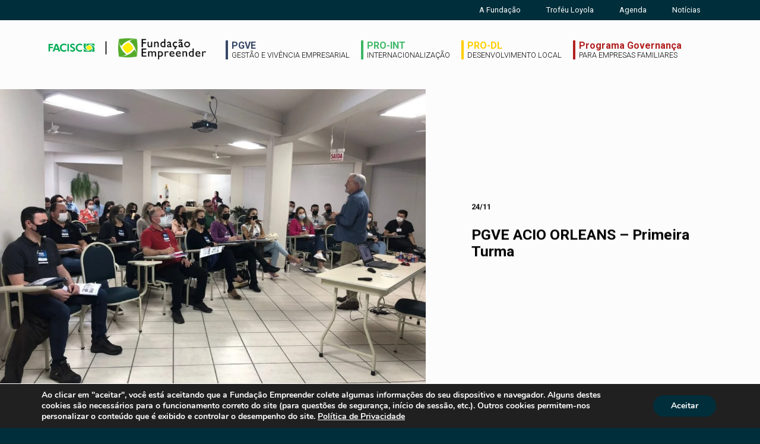

--- FILE ---
content_type: text/html; charset=UTF-8
request_url: https://www.fe.org.br/2021/11/24/pgve-acio-orleans-primeira-turma/
body_size: 35207
content:

<!DOCTYPE html>
<html lang="pt-br">
  <head>
    <meta charset="utf-8">
    <meta http-equiv="X-UA-Compatible" content="IE=edge">
    <title>PGVE ACIO ORLEANS – Primeira Turma &#8212; </title>
    <link rel="shortcut icon" type="image/png" href="https://www.fe.org.br/favicon.ico">
    <meta name="viewport" content="width=device-width,initial-scale=1">
    <link href="https://fonts.googleapis.com/css?family=Roboto:300,400,500,700,900&display=swap" rel="stylesheet">
    <!-- Place favicon.ico and apple-touch-icon.png in the root directory -->

    <link rel="stylesheet" type="text/css" href="https://www.fe.org.br/wp-content/themes/teken2019/dist/css/main.css?a=3.3">
    <meta name='robots' content='max-image-preview:large' />
<link rel='dns-prefetch' href='//cdnjs.cloudflare.com' />
<link rel="alternate" type="application/rss+xml" title="Feed de comentários para Fundação Empreender &raquo; PGVE ACIO ORLEANS – Primeira Turma" href="https://www.fe.org.br/2021/11/24/pgve-acio-orleans-primeira-turma/feed/" />
<link rel="alternate" title="oEmbed (JSON)" type="application/json+oembed" href="https://www.fe.org.br/wp-json/oembed/1.0/embed?url=https%3A%2F%2Fwww.fe.org.br%2F2021%2F11%2F24%2Fpgve-acio-orleans-primeira-turma%2F" />
<link rel="alternate" title="oEmbed (XML)" type="text/xml+oembed" href="https://www.fe.org.br/wp-json/oembed/1.0/embed?url=https%3A%2F%2Fwww.fe.org.br%2F2021%2F11%2F24%2Fpgve-acio-orleans-primeira-turma%2F&#038;format=xml" />
		<style>
			.lazyload,
			.lazyloading {
				max-width: 100%;
			}
		</style>
		<link rel='stylesheet' id='lightslider-css-css' href='https://cdnjs.cloudflare.com/ajax/libs/lightslider/1.1.6/css/lightslider.min.css?ver=6.9' type='text/css' media='all' />
<link rel='stylesheet' id='newsletter-css' href='https://www.fe.org.br/wp-content/plugins/newsletter/style.css?ver=9.1.0' type='text/css' media='all' />
<link rel='stylesheet' id='moove_gdpr_frontend-css' href='https://www.fe.org.br/wp-content/plugins/gdpr-cookie-compliance/dist/styles/gdpr-main.css?ver=5.0.9' type='text/css' media='all' />
<style id='moove_gdpr_frontend-inline-css' type='text/css'>
#moove_gdpr_cookie_modal,#moove_gdpr_cookie_info_bar,.gdpr_cookie_settings_shortcode_content{font-family:&#039;Nunito&#039;,sans-serif}#moove_gdpr_save_popup_settings_button{background-color:#373737;color:#fff}#moove_gdpr_save_popup_settings_button:hover{background-color:#000}#moove_gdpr_cookie_info_bar .moove-gdpr-info-bar-container .moove-gdpr-info-bar-content a.mgbutton,#moove_gdpr_cookie_info_bar .moove-gdpr-info-bar-container .moove-gdpr-info-bar-content button.mgbutton{background-color:#002e3b}#moove_gdpr_cookie_modal .moove-gdpr-modal-content .moove-gdpr-modal-footer-content .moove-gdpr-button-holder a.mgbutton,#moove_gdpr_cookie_modal .moove-gdpr-modal-content .moove-gdpr-modal-footer-content .moove-gdpr-button-holder button.mgbutton,.gdpr_cookie_settings_shortcode_content .gdpr-shr-button.button-green{background-color:#002e3b;border-color:#002e3b}#moove_gdpr_cookie_modal .moove-gdpr-modal-content .moove-gdpr-modal-footer-content .moove-gdpr-button-holder a.mgbutton:hover,#moove_gdpr_cookie_modal .moove-gdpr-modal-content .moove-gdpr-modal-footer-content .moove-gdpr-button-holder button.mgbutton:hover,.gdpr_cookie_settings_shortcode_content .gdpr-shr-button.button-green:hover{background-color:#fff;color:#002e3b}#moove_gdpr_cookie_modal .moove-gdpr-modal-content .moove-gdpr-modal-close i,#moove_gdpr_cookie_modal .moove-gdpr-modal-content .moove-gdpr-modal-close span.gdpr-icon{background-color:#002e3b;border:1px solid #002e3b}#moove_gdpr_cookie_info_bar span.moove-gdpr-infobar-allow-all.focus-g,#moove_gdpr_cookie_info_bar span.moove-gdpr-infobar-allow-all:focus,#moove_gdpr_cookie_info_bar button.moove-gdpr-infobar-allow-all.focus-g,#moove_gdpr_cookie_info_bar button.moove-gdpr-infobar-allow-all:focus,#moove_gdpr_cookie_info_bar span.moove-gdpr-infobar-reject-btn.focus-g,#moove_gdpr_cookie_info_bar span.moove-gdpr-infobar-reject-btn:focus,#moove_gdpr_cookie_info_bar button.moove-gdpr-infobar-reject-btn.focus-g,#moove_gdpr_cookie_info_bar button.moove-gdpr-infobar-reject-btn:focus,#moove_gdpr_cookie_info_bar span.change-settings-button.focus-g,#moove_gdpr_cookie_info_bar span.change-settings-button:focus,#moove_gdpr_cookie_info_bar button.change-settings-button.focus-g,#moove_gdpr_cookie_info_bar button.change-settings-button:focus{-webkit-box-shadow:0 0 1px 3px #002e3b;-moz-box-shadow:0 0 1px 3px #002e3b;box-shadow:0 0 1px 3px #002e3b}#moove_gdpr_cookie_modal .moove-gdpr-modal-content .moove-gdpr-modal-close i:hover,#moove_gdpr_cookie_modal .moove-gdpr-modal-content .moove-gdpr-modal-close span.gdpr-icon:hover,#moove_gdpr_cookie_info_bar span[data-href]>u.change-settings-button{color:#002e3b}#moove_gdpr_cookie_modal .moove-gdpr-modal-content .moove-gdpr-modal-left-content #moove-gdpr-menu li.menu-item-selected a span.gdpr-icon,#moove_gdpr_cookie_modal .moove-gdpr-modal-content .moove-gdpr-modal-left-content #moove-gdpr-menu li.menu-item-selected button span.gdpr-icon{color:inherit}#moove_gdpr_cookie_modal .moove-gdpr-modal-content .moove-gdpr-modal-left-content #moove-gdpr-menu li a span.gdpr-icon,#moove_gdpr_cookie_modal .moove-gdpr-modal-content .moove-gdpr-modal-left-content #moove-gdpr-menu li button span.gdpr-icon{color:inherit}#moove_gdpr_cookie_modal .gdpr-acc-link{line-height:0;font-size:0;color:transparent;position:absolute}#moove_gdpr_cookie_modal .moove-gdpr-modal-content .moove-gdpr-modal-close:hover i,#moove_gdpr_cookie_modal .moove-gdpr-modal-content .moove-gdpr-modal-left-content #moove-gdpr-menu li a,#moove_gdpr_cookie_modal .moove-gdpr-modal-content .moove-gdpr-modal-left-content #moove-gdpr-menu li button,#moove_gdpr_cookie_modal .moove-gdpr-modal-content .moove-gdpr-modal-left-content #moove-gdpr-menu li button i,#moove_gdpr_cookie_modal .moove-gdpr-modal-content .moove-gdpr-modal-left-content #moove-gdpr-menu li a i,#moove_gdpr_cookie_modal .moove-gdpr-modal-content .moove-gdpr-tab-main .moove-gdpr-tab-main-content a:hover,#moove_gdpr_cookie_info_bar.moove-gdpr-dark-scheme .moove-gdpr-info-bar-container .moove-gdpr-info-bar-content a.mgbutton:hover,#moove_gdpr_cookie_info_bar.moove-gdpr-dark-scheme .moove-gdpr-info-bar-container .moove-gdpr-info-bar-content button.mgbutton:hover,#moove_gdpr_cookie_info_bar.moove-gdpr-dark-scheme .moove-gdpr-info-bar-container .moove-gdpr-info-bar-content a:hover,#moove_gdpr_cookie_info_bar.moove-gdpr-dark-scheme .moove-gdpr-info-bar-container .moove-gdpr-info-bar-content button:hover,#moove_gdpr_cookie_info_bar.moove-gdpr-dark-scheme .moove-gdpr-info-bar-container .moove-gdpr-info-bar-content span.change-settings-button:hover,#moove_gdpr_cookie_info_bar.moove-gdpr-dark-scheme .moove-gdpr-info-bar-container .moove-gdpr-info-bar-content button.change-settings-button:hover,#moove_gdpr_cookie_info_bar.moove-gdpr-dark-scheme .moove-gdpr-info-bar-container .moove-gdpr-info-bar-content u.change-settings-button:hover,#moove_gdpr_cookie_info_bar span[data-href]>u.change-settings-button,#moove_gdpr_cookie_info_bar.moove-gdpr-dark-scheme .moove-gdpr-info-bar-container .moove-gdpr-info-bar-content a.mgbutton.focus-g,#moove_gdpr_cookie_info_bar.moove-gdpr-dark-scheme .moove-gdpr-info-bar-container .moove-gdpr-info-bar-content button.mgbutton.focus-g,#moove_gdpr_cookie_info_bar.moove-gdpr-dark-scheme .moove-gdpr-info-bar-container .moove-gdpr-info-bar-content a.focus-g,#moove_gdpr_cookie_info_bar.moove-gdpr-dark-scheme .moove-gdpr-info-bar-container .moove-gdpr-info-bar-content button.focus-g,#moove_gdpr_cookie_info_bar.moove-gdpr-dark-scheme .moove-gdpr-info-bar-container .moove-gdpr-info-bar-content a.mgbutton:focus,#moove_gdpr_cookie_info_bar.moove-gdpr-dark-scheme .moove-gdpr-info-bar-container .moove-gdpr-info-bar-content button.mgbutton:focus,#moove_gdpr_cookie_info_bar.moove-gdpr-dark-scheme .moove-gdpr-info-bar-container .moove-gdpr-info-bar-content a:focus,#moove_gdpr_cookie_info_bar.moove-gdpr-dark-scheme .moove-gdpr-info-bar-container .moove-gdpr-info-bar-content button:focus,#moove_gdpr_cookie_info_bar.moove-gdpr-dark-scheme .moove-gdpr-info-bar-container .moove-gdpr-info-bar-content span.change-settings-button.focus-g,span.change-settings-button:focus,button.change-settings-button.focus-g,button.change-settings-button:focus,#moove_gdpr_cookie_info_bar.moove-gdpr-dark-scheme .moove-gdpr-info-bar-container .moove-gdpr-info-bar-content u.change-settings-button.focus-g,#moove_gdpr_cookie_info_bar.moove-gdpr-dark-scheme .moove-gdpr-info-bar-container .moove-gdpr-info-bar-content u.change-settings-button:focus{color:#002e3b}#moove_gdpr_cookie_modal .moove-gdpr-branding.focus-g span,#moove_gdpr_cookie_modal .moove-gdpr-modal-content .moove-gdpr-tab-main a.focus-g,#moove_gdpr_cookie_modal .moove-gdpr-modal-content .moove-gdpr-tab-main .gdpr-cd-details-toggle.focus-g{color:#002e3b}#moove_gdpr_cookie_modal.gdpr_lightbox-hide{display:none}
/*# sourceURL=moove_gdpr_frontend-inline-css */
</style>
<script type="text/javascript" id="plyr-js-js-extra">
/* <![CDATA[ */
var easy_video_player = {"plyr_iconUrl":"https://www.fe.org.br/wp-content/plugins/easy-video-player/lib/plyr.svg","plyr_blankVideo":"https://www.fe.org.br/wp-content/plugins/easy-video-player/lib/blank.mp4"};
//# sourceURL=plyr-js-js-extra
/* ]]> */
</script>
<script type="text/javascript" src="https://www.fe.org.br/wp-content/plugins/easy-video-player/lib/plyr.js?ver=6.9" id="plyr-js-js"></script>
<script type="text/javascript" src="https://www.fe.org.br/wp-includes/js/jquery/jquery.min.js?ver=3.7.1" id="jquery-core-js"></script>
<script type="text/javascript" src="https://www.fe.org.br/wp-includes/js/jquery/jquery-migrate.min.js?ver=3.4.1" id="jquery-migrate-js"></script>
<link rel="https://api.w.org/" href="https://www.fe.org.br/wp-json/" /><link rel="alternate" title="JSON" type="application/json" href="https://www.fe.org.br/wp-json/wp/v2/posts/1230" /><link rel="EditURI" type="application/rsd+xml" title="RSD" href="https://www.fe.org.br/xmlrpc.php?rsd" />
<meta name="generator" content="WordPress 6.9" />
<link rel="canonical" href="https://www.fe.org.br/2021/11/24/pgve-acio-orleans-primeira-turma/" />
<link rel='shortlink' href='https://www.fe.org.br/?p=1230' />
		<script>
			document.documentElement.className = document.documentElement.className.replace('no-js', 'js');
		</script>
				<style>
			.no-js img.lazyload {
				display: none;
			}

			figure.wp-block-image img.lazyloading {
				min-width: 150px;
			}

			.lazyload,
			.lazyloading {
				--smush-placeholder-width: 100px;
				--smush-placeholder-aspect-ratio: 1/1;
				width: var(--smush-image-width, var(--smush-placeholder-width)) !important;
				aspect-ratio: var(--smush-image-aspect-ratio, var(--smush-placeholder-aspect-ratio)) !important;
			}

						.lazyload, .lazyloading {
				opacity: 0;
			}

			.lazyloaded {
				opacity: 1;
				transition: opacity 400ms;
				transition-delay: 0ms;
			}

					</style>
				<style type="text/css" id="wp-custom-css">
			.home .hero-text-content {
	    margin-top: -170px;
}
.servicos-template-default .hero-text-content {
	    margin-top: -70px;
}
.servicos-template-default.single.single-servicos.postid-86 .hero-text-content {
	    margin-top: -135px;
}
.servicos-template-default.single.single-servicos.postid-1069  .hero-text-content {
	    margin-top: 0px;
}
@media (max-width: 768px)
{
  .home .hero-text-content {
	    margin-top: 0px;
}
	.servicos-template-default .hero-text-content {
	    margin-top: 0px;
}
	.servicos-template-default.single.single-servicos.postid-86 .hero-text-content {
	    margin-top: 0px;
}
	
}

.privacidade {
	font-size: 14px;
}

.tnp-subscription {
	max-width: 435px;
	margin: 10px auto;
	max-width: 1120px;
}

.tnp-subscription form {
	display: flex;
	padding: 15px;
}

.tnp-field-email {
	margin-left: 15px;
	width: 50%;
}

.tnp-privacy-field {
	margin-left: 15px;
}

.tnp-field-button {
	margin-left: 15px;
}

.tnp-field-firstname {
	width: 50%;
}

.tnp-privacy-field label {
	margin-top: 30px;
}

.tnp-submit {
	margin-top: 30px !important;   border-radius: 5px;
	background-color: #39b663 !important;
	font-weight: 600;
	letter-spacing: 1px;
	cursor: pointer;
}

.tnp-submit:hover {
	background-color: #4cc775 !important;
}

.newsletter p {
	text-align: center;
}

/* @media only screen and (max-width: 767px) {
    .hero-wrapper>.container {
        margin-top: 210px;
    }
} */		</style>
		
    <!-- Google tag (gtag.js) -->
    <script async src="https://www.googletagmanager.com/gtag/js?id=G-PZFHSEFFYQ"></script>
    <script>
      window.dataLayer = window.dataLayer || [];
      function gtag(){dataLayer.push(arguments);}
      gtag('js', new Date());

      gtag('config', 'G-PZFHSEFFYQ');
    </script>
    
  <style id='global-styles-inline-css' type='text/css'>
:root{--wp--preset--aspect-ratio--square: 1;--wp--preset--aspect-ratio--4-3: 4/3;--wp--preset--aspect-ratio--3-4: 3/4;--wp--preset--aspect-ratio--3-2: 3/2;--wp--preset--aspect-ratio--2-3: 2/3;--wp--preset--aspect-ratio--16-9: 16/9;--wp--preset--aspect-ratio--9-16: 9/16;--wp--preset--color--black: #000000;--wp--preset--color--cyan-bluish-gray: #abb8c3;--wp--preset--color--white: #ffffff;--wp--preset--color--pale-pink: #f78da7;--wp--preset--color--vivid-red: #cf2e2e;--wp--preset--color--luminous-vivid-orange: #ff6900;--wp--preset--color--luminous-vivid-amber: #fcb900;--wp--preset--color--light-green-cyan: #7bdcb5;--wp--preset--color--vivid-green-cyan: #00d084;--wp--preset--color--pale-cyan-blue: #8ed1fc;--wp--preset--color--vivid-cyan-blue: #0693e3;--wp--preset--color--vivid-purple: #9b51e0;--wp--preset--gradient--vivid-cyan-blue-to-vivid-purple: linear-gradient(135deg,rgb(6,147,227) 0%,rgb(155,81,224) 100%);--wp--preset--gradient--light-green-cyan-to-vivid-green-cyan: linear-gradient(135deg,rgb(122,220,180) 0%,rgb(0,208,130) 100%);--wp--preset--gradient--luminous-vivid-amber-to-luminous-vivid-orange: linear-gradient(135deg,rgb(252,185,0) 0%,rgb(255,105,0) 100%);--wp--preset--gradient--luminous-vivid-orange-to-vivid-red: linear-gradient(135deg,rgb(255,105,0) 0%,rgb(207,46,46) 100%);--wp--preset--gradient--very-light-gray-to-cyan-bluish-gray: linear-gradient(135deg,rgb(238,238,238) 0%,rgb(169,184,195) 100%);--wp--preset--gradient--cool-to-warm-spectrum: linear-gradient(135deg,rgb(74,234,220) 0%,rgb(151,120,209) 20%,rgb(207,42,186) 40%,rgb(238,44,130) 60%,rgb(251,105,98) 80%,rgb(254,248,76) 100%);--wp--preset--gradient--blush-light-purple: linear-gradient(135deg,rgb(255,206,236) 0%,rgb(152,150,240) 100%);--wp--preset--gradient--blush-bordeaux: linear-gradient(135deg,rgb(254,205,165) 0%,rgb(254,45,45) 50%,rgb(107,0,62) 100%);--wp--preset--gradient--luminous-dusk: linear-gradient(135deg,rgb(255,203,112) 0%,rgb(199,81,192) 50%,rgb(65,88,208) 100%);--wp--preset--gradient--pale-ocean: linear-gradient(135deg,rgb(255,245,203) 0%,rgb(182,227,212) 50%,rgb(51,167,181) 100%);--wp--preset--gradient--electric-grass: linear-gradient(135deg,rgb(202,248,128) 0%,rgb(113,206,126) 100%);--wp--preset--gradient--midnight: linear-gradient(135deg,rgb(2,3,129) 0%,rgb(40,116,252) 100%);--wp--preset--font-size--small: 13px;--wp--preset--font-size--medium: 20px;--wp--preset--font-size--large: 36px;--wp--preset--font-size--x-large: 42px;--wp--preset--spacing--20: 0.44rem;--wp--preset--spacing--30: 0.67rem;--wp--preset--spacing--40: 1rem;--wp--preset--spacing--50: 1.5rem;--wp--preset--spacing--60: 2.25rem;--wp--preset--spacing--70: 3.38rem;--wp--preset--spacing--80: 5.06rem;--wp--preset--shadow--natural: 6px 6px 9px rgba(0, 0, 0, 0.2);--wp--preset--shadow--deep: 12px 12px 50px rgba(0, 0, 0, 0.4);--wp--preset--shadow--sharp: 6px 6px 0px rgba(0, 0, 0, 0.2);--wp--preset--shadow--outlined: 6px 6px 0px -3px rgb(255, 255, 255), 6px 6px rgb(0, 0, 0);--wp--preset--shadow--crisp: 6px 6px 0px rgb(0, 0, 0);}:where(.is-layout-flex){gap: 0.5em;}:where(.is-layout-grid){gap: 0.5em;}body .is-layout-flex{display: flex;}.is-layout-flex{flex-wrap: wrap;align-items: center;}.is-layout-flex > :is(*, div){margin: 0;}body .is-layout-grid{display: grid;}.is-layout-grid > :is(*, div){margin: 0;}:where(.wp-block-columns.is-layout-flex){gap: 2em;}:where(.wp-block-columns.is-layout-grid){gap: 2em;}:where(.wp-block-post-template.is-layout-flex){gap: 1.25em;}:where(.wp-block-post-template.is-layout-grid){gap: 1.25em;}.has-black-color{color: var(--wp--preset--color--black) !important;}.has-cyan-bluish-gray-color{color: var(--wp--preset--color--cyan-bluish-gray) !important;}.has-white-color{color: var(--wp--preset--color--white) !important;}.has-pale-pink-color{color: var(--wp--preset--color--pale-pink) !important;}.has-vivid-red-color{color: var(--wp--preset--color--vivid-red) !important;}.has-luminous-vivid-orange-color{color: var(--wp--preset--color--luminous-vivid-orange) !important;}.has-luminous-vivid-amber-color{color: var(--wp--preset--color--luminous-vivid-amber) !important;}.has-light-green-cyan-color{color: var(--wp--preset--color--light-green-cyan) !important;}.has-vivid-green-cyan-color{color: var(--wp--preset--color--vivid-green-cyan) !important;}.has-pale-cyan-blue-color{color: var(--wp--preset--color--pale-cyan-blue) !important;}.has-vivid-cyan-blue-color{color: var(--wp--preset--color--vivid-cyan-blue) !important;}.has-vivid-purple-color{color: var(--wp--preset--color--vivid-purple) !important;}.has-black-background-color{background-color: var(--wp--preset--color--black) !important;}.has-cyan-bluish-gray-background-color{background-color: var(--wp--preset--color--cyan-bluish-gray) !important;}.has-white-background-color{background-color: var(--wp--preset--color--white) !important;}.has-pale-pink-background-color{background-color: var(--wp--preset--color--pale-pink) !important;}.has-vivid-red-background-color{background-color: var(--wp--preset--color--vivid-red) !important;}.has-luminous-vivid-orange-background-color{background-color: var(--wp--preset--color--luminous-vivid-orange) !important;}.has-luminous-vivid-amber-background-color{background-color: var(--wp--preset--color--luminous-vivid-amber) !important;}.has-light-green-cyan-background-color{background-color: var(--wp--preset--color--light-green-cyan) !important;}.has-vivid-green-cyan-background-color{background-color: var(--wp--preset--color--vivid-green-cyan) !important;}.has-pale-cyan-blue-background-color{background-color: var(--wp--preset--color--pale-cyan-blue) !important;}.has-vivid-cyan-blue-background-color{background-color: var(--wp--preset--color--vivid-cyan-blue) !important;}.has-vivid-purple-background-color{background-color: var(--wp--preset--color--vivid-purple) !important;}.has-black-border-color{border-color: var(--wp--preset--color--black) !important;}.has-cyan-bluish-gray-border-color{border-color: var(--wp--preset--color--cyan-bluish-gray) !important;}.has-white-border-color{border-color: var(--wp--preset--color--white) !important;}.has-pale-pink-border-color{border-color: var(--wp--preset--color--pale-pink) !important;}.has-vivid-red-border-color{border-color: var(--wp--preset--color--vivid-red) !important;}.has-luminous-vivid-orange-border-color{border-color: var(--wp--preset--color--luminous-vivid-orange) !important;}.has-luminous-vivid-amber-border-color{border-color: var(--wp--preset--color--luminous-vivid-amber) !important;}.has-light-green-cyan-border-color{border-color: var(--wp--preset--color--light-green-cyan) !important;}.has-vivid-green-cyan-border-color{border-color: var(--wp--preset--color--vivid-green-cyan) !important;}.has-pale-cyan-blue-border-color{border-color: var(--wp--preset--color--pale-cyan-blue) !important;}.has-vivid-cyan-blue-border-color{border-color: var(--wp--preset--color--vivid-cyan-blue) !important;}.has-vivid-purple-border-color{border-color: var(--wp--preset--color--vivid-purple) !important;}.has-vivid-cyan-blue-to-vivid-purple-gradient-background{background: var(--wp--preset--gradient--vivid-cyan-blue-to-vivid-purple) !important;}.has-light-green-cyan-to-vivid-green-cyan-gradient-background{background: var(--wp--preset--gradient--light-green-cyan-to-vivid-green-cyan) !important;}.has-luminous-vivid-amber-to-luminous-vivid-orange-gradient-background{background: var(--wp--preset--gradient--luminous-vivid-amber-to-luminous-vivid-orange) !important;}.has-luminous-vivid-orange-to-vivid-red-gradient-background{background: var(--wp--preset--gradient--luminous-vivid-orange-to-vivid-red) !important;}.has-very-light-gray-to-cyan-bluish-gray-gradient-background{background: var(--wp--preset--gradient--very-light-gray-to-cyan-bluish-gray) !important;}.has-cool-to-warm-spectrum-gradient-background{background: var(--wp--preset--gradient--cool-to-warm-spectrum) !important;}.has-blush-light-purple-gradient-background{background: var(--wp--preset--gradient--blush-light-purple) !important;}.has-blush-bordeaux-gradient-background{background: var(--wp--preset--gradient--blush-bordeaux) !important;}.has-luminous-dusk-gradient-background{background: var(--wp--preset--gradient--luminous-dusk) !important;}.has-pale-ocean-gradient-background{background: var(--wp--preset--gradient--pale-ocean) !important;}.has-electric-grass-gradient-background{background: var(--wp--preset--gradient--electric-grass) !important;}.has-midnight-gradient-background{background: var(--wp--preset--gradient--midnight) !important;}.has-small-font-size{font-size: var(--wp--preset--font-size--small) !important;}.has-medium-font-size{font-size: var(--wp--preset--font-size--medium) !important;}.has-large-font-size{font-size: var(--wp--preset--font-size--large) !important;}.has-x-large-font-size{font-size: var(--wp--preset--font-size--x-large) !important;}
/*# sourceURL=global-styles-inline-css */
</style>
</head>
  <body data-rsssl=1 class="wp-singular post-template-default single single-post postid-1230 single-format-standard wp-theme-teken2019">

    <div class="white-wrapper"> 
        <header class="header">
            <div class="header-dark-bar">
                <div class="container">
                    <ul>
                        <li><a href="https://www.fe.org.br/a-fundacao/">A Fundação</a></li>
                        <li><a href="https://www.fe.org.br/trofeu-loyola/">Troféu Loyola</a></li>
                        <li><a href="https://www.fe.org.br/agenda/">Agenda</a></li>
                        <li><a href="https://www.fe.org.br/noticias/">Notícias</a></li>
                    </ul>
                </div>
            </div>
            <div class="header-bar">
                <div class="container">
                    <div class="header-bar-container">
                        <div class="header-bar-logo">
                        	<a href="https://www.fe.org.br">
                           	<img data-src="https://www.fe.org.br/wp-content/themes/teken2019/dist/images/logo.png" alt="FACISC | Fundação Empreender" src="[data-uri]" class="lazyload" style="--smush-placeholder-width: 267px; --smush-placeholder-aspect-ratio: 267/36;">
                           </a>
                        </div>
                        <div class="header-bar-content">
                            <ul class="main-menu">
                                                                       <style>
                                       	li.pgve {
                                       		--service-color: #354666                                       	}
                                       </style>
                                      <li class="pgve">
                                        <a href="https://www.fe.org.br/servicos/pgve/">
                                          PGVE                                                                                    <small>Gestão e Vivência Empresarial</small>
                                                                                  </a>
                                      </li>
                                                                     <style>
                                       	li.pro-int {
                                       		--service-color: #3fb867                                       	}
                                       </style>
                                      <li class="pro-int">
                                        <a href="https://www.fe.org.br/servicos/pro-int/">
                                          PRO-INT                                                                                    <small>Internacionalização</small>
                                                                                  </a>
                                      </li>
                                                                     <style>
                                       	li.pro-dl {
                                       		--service-color: #ffce00                                       	}
                                       </style>
                                      <li class="pro-dl">
                                        <a href="https://www.fe.org.br/servicos/pro-dl/">
                                          PRO-DL                                                                                    <small>Desenvolvimento Local</small>
                                                                                  </a>
                                      </li>
                                                                     <style>
                                       	li.pgef {
                                       		--service-color: #b22020                                       	}
                                       </style>
                                      <li class="pgef">
                                        <a href="https://www.fe.org.br/servicos/pgef/">
                                          Programa Governança                                                                                    <small>PARA EMPRESAS FAMILIARES</small>
                                                                                  </a>
                                      </li>
                                                          </ul>
                        </div>
                    </div>
                </div>
            </div>

        </header>

        <div class="menu-wrapper" id="menu-wrapper">
            <div class="container">
                <ul id="mobile-menu" class="mobile-menu"></ul>
            </div>
        </div>
    <div class="hero-wrapper">
        <div class="hero-background-wrapper">
            <div class="hero-background lazyload" style="background-image:inherit" data-bg-image="url(&#039;https://www.fe.org.br/wp-content/uploads/2021/11/29.09.2021-ACIO-Orleans-T1-Liderança-e-Metas-2-1-1024x768.jpeg&#039;)"></div>
        </div>
        <div class="container">
            <div class="hero-text-wrapper">
                <div>
                </div>
                <div class="hero-text-content">
                    <div class="hero-text">
                    		<small class="post-date">24/11</small>
                        <h3 class="post-title">PGVE ACIO ORLEANS – Primeira Turma</h3>

                        <div class="post-tags">
                                                    </div>
                    </div>
                </div>
            </div>
        </div>
    </div>

    <div class="container">

        <div class="post-content-wrapper">
        		<div class="post-content">
        			<p><em>ACIO Orleans em parceria com a Fundação Empreender (braço técnico da FACISC) e UniSociesc, reuniram a primeira turma do PGVE.</em></p>
<p>A turma de PGVE de Orleans realizou 3 módulos nos últimos meses com a participação de vários convidados especiais. Foram dias de muitos aprendizados e troca de experiências. Confira abaixo o que já aconteceu:</p>
<p><em>Dias  25 e 26/08/2021 –  1° módulo Modelo de Tomada de Decisão ministrada pelo professor Wander Mendes  e participação do convidado Mario Schilickmann </em><em>da empresa Copobras.</em></p>
<p><em>Dias  29 e 30/09/2021 –  2° módulo Liderança e Metas ministrada pelo professor José Waldo Camurça da Silveira Filho e participação do convidado Olvacir José Bez Fontana </em><em> da empresa Construtora Fontana.</em></p>
<p><em>Dias 27 e 28/10/2021 – 3° módulo Gestão de Pessoas ministrada pelo professora Marcia Mendonça e participação especial do convidado Filipe Colombo da empresa Bacic Plasticos LtdaAnjo Tintas .</em></p>
<p>&nbsp;</p>
<p><img fetchpriority="high" decoding="async" class="alignnone size-medium wp-image-1232" src="https://www.fe.org.br/wp-content/uploads/2021/11/27.10.2021-ACIO-Orleans-T1-Gestão-de-Pessoas-Palestra-2-300x225.jpeg" alt="" width="300" height="225" srcset="https://www.fe.org.br/wp-content/uploads/2021/11/27.10.2021-ACIO-Orleans-T1-Gestão-de-Pessoas-Palestra-2-300x225.jpeg 300w, https://www.fe.org.br/wp-content/uploads/2021/11/27.10.2021-ACIO-Orleans-T1-Gestão-de-Pessoas-Palestra-2-768x576.jpeg 768w, https://www.fe.org.br/wp-content/uploads/2021/11/27.10.2021-ACIO-Orleans-T1-Gestão-de-Pessoas-Palestra-2-1024x768.jpeg 1024w, https://www.fe.org.br/wp-content/uploads/2021/11/27.10.2021-ACIO-Orleans-T1-Gestão-de-Pessoas-Palestra-2.jpeg 1600w" sizes="(max-width: 300px) 100vw, 300px" /></p>
        		</div>
        		<div class="post-share">
        			<ul>
        				<li>
        					<a href="https://www.facebook.com/sharer/sharer.php?u=https://www.fe.org.br/2021/11/24/pgve-acio-orleans-primeira-turma/">
        						<img data-src="https://www.fe.org.br/wp-content/themes/teken2019/dist/images/facebook-icon.svg" width="40" alt="Compartilhar no Facebook" src="[data-uri]" class="lazyload">
        					</a>
        				</li>
        				<li>
        					<a href="https://www.linkedin.com/shareArticle?mini=true&url=https://www.fe.org.br/2021/11/24/pgve-acio-orleans-primeira-turma/&title=PGVE ACIO ORLEANS – Primeira Turma">
        						<img data-src="https://www.fe.org.br/wp-content/themes/teken2019/dist/images/linkedin-icon.svg" width="40" alt="Compartilhar no LinkedIn" src="[data-uri]" class="lazyload">
        					</a>
        				</li>
        				<li>
        					<a href="https://twitter.com/share?text=PGVE ACIO ORLEANS – Primeira Turma.Confira:%0A&url=https://www.fe.org.br/2021/11/24/pgve-acio-orleans-primeira-turma/">
        						<img data-src="https://www.fe.org.br/wp-content/themes/teken2019/dist/images/twitter-icon.svg" width="40" alt="Compartilhar no Twitter" src="[data-uri]" class="lazyload">
        					</a>
        				</li>
        			</ul>
        		</div>
        </div>

			    <section class="news">
      <h3>Últimas notícias</h3>
  </section>
      <div class="news-gallery-wrapper">
          <div class="news-gallery">

	       			              <a class="news-gallery-item" href="https://www.fe.org.br/2025/12/18/resultados-de-2025-reforcam-atuacao-da-fundacao-empreender/">
		                  <span class="news-gallery-image lazyload" style="background-image:inherit" data-bg-image="url(&#039;https://www.fe.org.br/wp-content/uploads/2025/12/WhatsApp-Image-2025-11-13-at-16.00.20-1024x768.jpeg&#039;)"></span>
		                  <span class="news-gallery-text-wrapper">
		                      <div class="news-gallery-text">
		                          <small>18/12/25</small>
		                          <h4>Resultados de 2025 reforçam atuação da Fundação Empreender</h4>
		                      </div>
		                  </span>
		              </a>
             		              <a class="news-gallery-item" href="https://www.fe.org.br/2025/12/05/pgve-acij-joinville-t6-8/">
		                  <span class="news-gallery-image lazyload" style="background-image:inherit" data-bg-image="url(&#039;https://www.fe.org.br/wp-content/uploads/2025/12/WhatsApp-Image-2025-12-05-at-10.59.02-1024x768.jpeg&#039;)"></span>
		                  <span class="news-gallery-text-wrapper">
		                      <div class="news-gallery-text">
		                          <small>05/12/25</small>
		                          <h4>PGVE – ACIJ Joinville T6</h4>
		                      </div>
		                  </span>
		              </a>
             		              <a class="news-gallery-item" href="https://www.fe.org.br/2025/12/03/pgve-aciax-xaxim-t1-8/">
		                  <span class="news-gallery-image lazyload" style="background-image:inherit" data-bg-image="url(&#039;https://www.fe.org.br/wp-content/uploads/2025/12/WhatsApp-Image-2025-11-27-at-09.01.05-comercial-aciax-1024x576.jpeg&#039;)"></span>
		                  <span class="news-gallery-text-wrapper">
		                      <div class="news-gallery-text">
		                          <small>03/12/25</small>
		                          <h4>PGVE – ACIAX Xaxim T1</h4>
		                      </div>
		                  </span>
		              </a>
             		              <a class="news-gallery-item" href="https://www.fe.org.br/2025/11/25/pgve-acic-cacador-t3-8/">
		                  <span class="news-gallery-image lazyload" style="background-image:inherit" data-bg-image="url(&#039;https://www.fe.org.br/wp-content/uploads/2025/11/turma-Acic-Cacador-1024x767.jpg&#039;)"></span>
		                  <span class="news-gallery-text-wrapper">
		                      <div class="news-gallery-text">
		                          <small>25/11/25</small>
		                          <h4>PGVE – ACIC Caçador T3</h4>
		                      </div>
		                  </span>
		              </a>
             		              <a class="news-gallery-item" href="https://www.fe.org.br/2025/11/18/pgve-acij-joinville-t6-7/">
		                  <span class="news-gallery-image lazyload" style="background-image:inherit" data-bg-image="url(&#039;https://www.fe.org.br/wp-content/uploads/2025/11/WhatsApp-Image-2025-11-10-at-20.05.10-Jadson-Borba-1024x454.jpeg&#039;)"></span>
		                  <span class="news-gallery-text-wrapper">
		                      <div class="news-gallery-text">
		                          <small>18/11/25</small>
		                          <h4>PGVE – ACIJ Joinville T6</h4>
		                      </div>
		                  </span>
		              </a>
             		              <a class="news-gallery-item" href="https://www.fe.org.br/2025/11/13/fundacao-empreender-celebra-33-anos-em-santa-catarina/">
		                  <span class="news-gallery-image lazyload" style="background-image:inherit" data-bg-image="url(&#039;https://www.fe.org.br/wp-content/uploads/2025/11/FE-1024x731.png&#039;)"></span>
		                  <span class="news-gallery-text-wrapper">
		                      <div class="news-gallery-text">
		                          <small>13/11/25</small>
		                          <h4>Fundação Empreender celebra 33 anos em Santa Catarina</h4>
		                      </div>
		                  </span>
		              </a>
             		              <a class="news-gallery-item" href="https://www.fe.org.br/2025/11/04/pgve-aciax-xaxim-t1-7/">
		                  <span class="news-gallery-image lazyload" style="background-image:inherit" data-bg-image="url(&#039;https://www.fe.org.br/wp-content/uploads/2025/11/WhatsApp-Image-2025-11-04-at-10.13.57-768x1024.jpeg&#039;)"></span>
		                  <span class="news-gallery-text-wrapper">
		                      <div class="news-gallery-text">
		                          <small>04/11/25</small>
		                          <h4>PGVE – ACIAX Xaxim T1</h4>
		                      </div>
		                  </span>
		              </a>
             		              <a class="news-gallery-item" href="https://www.fe.org.br/2025/11/03/pgve-acij-joinville-t6-6/">
		                  <span class="news-gallery-image lazyload" style="background-image:inherit" data-bg-image="url(&#039;https://www.fe.org.br/wp-content/uploads/2025/11/WhatsApp-Image-2025-10-31-at-13.50.04-5-Capacitacao-Empresarial-Acij-1024x768.jpeg&#039;)"></span>
		                  <span class="news-gallery-text-wrapper">
		                      <div class="news-gallery-text">
		                          <small>03/11/25</small>
		                          <h4>PGVE – ACIJ Joinville T6</h4>
		                      </div>
		                  </span>
		              </a>
             		              <a class="news-gallery-item" href="https://www.fe.org.br/2025/10/23/pgve-acisbs-sao-bento-do-sul-t5-8/">
		                  <span class="news-gallery-image lazyload" style="background-image:inherit" data-bg-image="url(&#039;https://www.fe.org.br/wp-content/uploads/2025/10/PGVE-Turma-5-Gustavo-de-Paula-Moreira-1-1024x576.jpeg&#039;)"></span>
		                  <span class="news-gallery-text-wrapper">
		                      <div class="news-gallery-text">
		                          <small>23/10/25</small>
		                          <h4>PGVE – ACISBS São Bento do Sul T5</h4>
		                      </div>
		                  </span>
		              </a>
             		              <a class="news-gallery-item" href="https://www.fe.org.br/2025/10/23/pgve-acic-cacador-t3-7/">
		                  <span class="news-gallery-image lazyload" style="background-image:inherit" data-bg-image="url(&#039;https://www.fe.org.br/wp-content/uploads/2025/10/curso-PGVE-Acic-Cacador-1024x768.jpg&#039;)"></span>
		                  <span class="news-gallery-text-wrapper">
		                      <div class="news-gallery-text">
		                          <small>23/10/25</small>
		                          <h4>PGVE – ACIC Caçador T3</h4>
		                      </div>
		                  </span>
		              </a>
             		              <a class="news-gallery-item" href="https://www.fe.org.br/2025/10/16/pgve-acijs-jaragua-do-sul-t2-8/">
		                  <span class="news-gallery-image lazyload" style="background-image:inherit" data-bg-image="url(&#039;https://www.fe.org.br/wp-content/uploads/2025/10/IMG_8802-ACIJS-_-educacao-1024x768.jpeg&#039;)"></span>
		                  <span class="news-gallery-text-wrapper">
		                      <div class="news-gallery-text">
		                          <small>16/10/25</small>
		                          <h4>PGVE – ACIJS Jaraguá do Sul T2</h4>
		                      </div>
		                  </span>
		              </a>
             		              <a class="news-gallery-item" href="https://www.fe.org.br/2025/10/07/pgve-acij-joinville-t6-5/">
		                  <span class="news-gallery-image lazyload" style="background-image:inherit" data-bg-image="url(&#039;https://www.fe.org.br/wp-content/uploads/2025/10/WhatsApp-Image-2025-10-01-at-07.17.21-1-Capacitacao-Empresarial-Acij-1024x768.jpeg&#039;)"></span>
		                  <span class="news-gallery-text-wrapper">
		                      <div class="news-gallery-text">
		                          <small>07/10/25</small>
		                          <h4>PGVE – ACIJ Joinville T6</h4>
		                      </div>
		                  </span>
		              </a>
             		              <a class="news-gallery-item" href="https://www.fe.org.br/2025/09/30/pgve-aciax-xaxim-t1-6/">
		                  <span class="news-gallery-image lazyload" style="background-image:inherit" data-bg-image="url(&#039;https://www.fe.org.br/wp-content/uploads/2025/09/WhatsApp-Image-2025-09-30-at-09.34.20-comercial-aciax-1024x768.jpeg&#039;)"></span>
		                  <span class="news-gallery-text-wrapper">
		                      <div class="news-gallery-text">
		                          <small>30/09/25</small>
		                          <h4>PGVE – ACIAX Xaxim T1</h4>
		                      </div>
		                  </span>
		              </a>
             		              <a class="news-gallery-item" href="https://www.fe.org.br/2025/09/26/pgve-acic-cacador-t3-6/">
		                  <span class="news-gallery-image lazyload" style="background-image:inherit" data-bg-image="url(&#039;https://www.fe.org.br/wp-content/uploads/2025/09/turma-Acic-Cacador-1-1024x768.jpg&#039;)"></span>
		                  <span class="news-gallery-text-wrapper">
		                      <div class="news-gallery-text">
		                          <small>26/09/25</small>
		                          <h4>PGVE – ACIC Caçador T3</h4>
		                      </div>
		                  </span>
		              </a>
             		              <a class="news-gallery-item" href="https://www.fe.org.br/2025/09/23/pgve-acijs-jaragua-do-sul-t2-7/">
		                  <span class="news-gallery-image lazyload" style="background-image:inherit" data-bg-image="url(&#039;https://www.fe.org.br/wp-content/uploads/2025/09/WhatsApp-Image-2025-09-18-at-09.53.44-ACIJS-_-educacao-768x1024.jpeg&#039;)"></span>
		                  <span class="news-gallery-text-wrapper">
		                      <div class="news-gallery-text">
		                          <small>23/09/25</small>
		                          <h4>PGVE – ACIJS Jaraguá do Sul T2</h4>
		                      </div>
		                  </span>
		              </a>
             		              <a class="news-gallery-item" href="https://www.fe.org.br/2025/09/23/pgve-acisbs-sao-bento-do-sul-t5-7/">
		                  <span class="news-gallery-image lazyload" style="background-image:inherit" data-bg-image="url(&#039;https://www.fe.org.br/wp-content/uploads/2025/09/PGVE-7-Gustavo-de-Paula-Moreira.jpeg&#039;)"></span>
		                  <span class="news-gallery-text-wrapper">
		                      <div class="news-gallery-text">
		                          <small>23/09/25</small>
		                          <h4>PGVE – ACISBS São Bento do Sul T5</h4>
		                      </div>
		                  </span>
		              </a>
             		              <a class="news-gallery-item" href="https://www.fe.org.br/2025/09/18/missao-ao-paraguai-consolida-pais-vizinho-como-parceiro-estrategico/">
		                  <span class="news-gallery-image lazyload" style="background-image:inherit" data-bg-image="url(&#039;https://www.fe.org.br/wp-content/uploads/2025/09/Missao-Paraguai-1024x683.jpg&#039;)"></span>
		                  <span class="news-gallery-text-wrapper">
		                      <div class="news-gallery-text">
		                          <small>18/09/25</small>
		                          <h4>Missão ao Paraguai consolida país vizinho como parceiro estratégico</h4>
		                      </div>
		                  </span>
		              </a>
             		              <a class="news-gallery-item" href="https://www.fe.org.br/2025/09/10/empresarios-miram-em-oportunidades-no-paraguai/">
		                  <span class="news-gallery-image lazyload" style="background-image:inherit" data-bg-image="url(&#039;https://www.fe.org.br/wp-content/uploads/2025/09/Visita-Paraguai4-1024x768.jpeg&#039;)"></span>
		                  <span class="news-gallery-text-wrapper">
		                      <div class="news-gallery-text">
		                          <small>10/09/25</small>
		                          <h4>Empresários miram em oportunidades no Paraguai</h4>
		                      </div>
		                  </span>
		              </a>
             		              <a class="news-gallery-item" href="https://www.fe.org.br/2025/09/03/pgve-aciax-xaxim-t1-5/">
		                  <span class="news-gallery-image lazyload" style="background-image:inherit" data-bg-image="url(&#039;https://www.fe.org.br/wp-content/uploads/2025/09/WhatsApp-Image-2025-09-03-at-08.26.25-Aciax-Xaxim-1024x768.jpeg&#039;)"></span>
		                  <span class="news-gallery-text-wrapper">
		                      <div class="news-gallery-text">
		                          <small>03/09/25</small>
		                          <h4>PGVE – ACIAX Xaxim T1</h4>
		                      </div>
		                  </span>
		              </a>
             		              <a class="news-gallery-item" href="https://www.fe.org.br/2025/09/01/pgve-acij-joinville-t6-4/">
		                  <span class="news-gallery-image lazyload" style="background-image:inherit" data-bg-image="url(&#039;https://www.fe.org.br/wp-content/uploads/2025/09/Imagem-do-WhatsApp-de-2025-08-27-as-09.14.41_cf0733df-Capacitacao-Empresarial-Acij-1024x768.jpg&#039;)"></span>
		                  <span class="news-gallery-text-wrapper">
		                      <div class="news-gallery-text">
		                          <small>01/09/25</small>
		                          <h4>PGVE – ACIJ Joinville T6</h4>
		                      </div>
		                  </span>
		              </a>
             		              <a class="news-gallery-item" href="https://www.fe.org.br/2025/08/25/pgve-acic-cacador-t3-5/">
		                  <span class="news-gallery-image lazyload" style="background-image:inherit" data-bg-image="url(&#039;https://www.fe.org.br/wp-content/uploads/2025/08/foto-turma-Acic-Cacador-1024x768.jpg&#039;)"></span>
		                  <span class="news-gallery-text-wrapper">
		                      <div class="news-gallery-text">
		                          <small>25/08/25</small>
		                          <h4>PGVE – ACIC Caçador T3</h4>
		                      </div>
		                  </span>
		              </a>
             		              <a class="news-gallery-item" href="https://www.fe.org.br/2025/08/25/pgve-acijs-jaragua-do-sul-t2-6/">
		                  <span class="news-gallery-image lazyload" style="background-image:inherit" data-bg-image="url(&#039;https://www.fe.org.br/wp-content/uploads/2025/08/WhatsApp-Image-2025-08-20-at-18.35.05-ACIJS-_-educacao-1024x768.jpeg&#039;)"></span>
		                  <span class="news-gallery-text-wrapper">
		                      <div class="news-gallery-text">
		                          <small>25/08/25</small>
		                          <h4>PGVE – ACIJS Jaraguá do Sul T2</h4>
		                      </div>
		                  </span>
		              </a>
             		              <a class="news-gallery-item" href="https://www.fe.org.br/2025/08/25/pgve-acisbs-sao-bento-do-sul-t5-6/">
		                  <span class="news-gallery-image lazyload" style="background-image:inherit" data-bg-image="url(&#039;https://www.fe.org.br/wp-content/uploads/2025/08/Aula-1-Gustavo-de-Paula-Moreira-1024x576.jpeg&#039;)"></span>
		                  <span class="news-gallery-text-wrapper">
		                      <div class="news-gallery-text">
		                          <small>25/08/25</small>
		                          <h4>PGVE – ACISBS São Bento do Sul T5</h4>
		                      </div>
		                  </span>
		              </a>
             		              <a class="news-gallery-item" href="https://www.fe.org.br/2025/08/05/oportunidade-para-conhecer-a-economia-do-paraguai/">
		                  <span class="news-gallery-image lazyload" style="background-image:inherit" data-bg-image="url(&#039;https://www.fe.org.br/wp-content/uploads/2024/10/Missao-Paraguai-1024x768.jpeg&#039;)"></span>
		                  <span class="news-gallery-text-wrapper">
		                      <div class="news-gallery-text">
		                          <small>05/08/25</small>
		                          <h4>Oportunidade para conhecer a economia do Paraguai</h4>
		                      </div>
		                  </span>
		              </a>
             		              <a class="news-gallery-item" href="https://www.fe.org.br/2025/07/28/pgve-aciax-xaxim-t1-4/">
		                  <span class="news-gallery-image lazyload" style="background-image:inherit" data-bg-image="url(&#039;https://www.fe.org.br/wp-content/uploads/2025/07/WhatsApp-Image-2025-07-28-at-13.42.35-Aciax-Xaxim-1024x768.jpeg&#039;)"></span>
		                  <span class="news-gallery-text-wrapper">
		                      <div class="news-gallery-text">
		                          <small>28/07/25</small>
		                          <h4>PGVE – ACIAX Xaxim T1</h4>
		                      </div>
		                  </span>
		              </a>
             		              <a class="news-gallery-item" href="https://www.fe.org.br/2025/07/25/pgve-acic-cacador-t3-4/">
		                  <span class="news-gallery-image lazyload" style="background-image:inherit" data-bg-image="url(&#039;https://www.fe.org.br/wp-content/uploads/2025/07/turma-PGVE-Acic-Cacador-1024x768.jpg&#039;)"></span>
		                  <span class="news-gallery-text-wrapper">
		                      <div class="news-gallery-text">
		                          <small>25/07/25</small>
		                          <h4>PGVE – ACIC Caçador T3</h4>
		                      </div>
		                  </span>
		              </a>
             		              <a class="news-gallery-item" href="https://www.fe.org.br/2025/07/23/pgve-acisbs-sao-bento-do-sul-t5-5/">
		                  <span class="news-gallery-image lazyload" style="background-image:inherit" data-bg-image="url(&#039;https://www.fe.org.br/wp-content/uploads/2025/07/Jacque-Gustavo-de-Paula-Moreira-1024x576.jpeg&#039;)"></span>
		                  <span class="news-gallery-text-wrapper">
		                      <div class="news-gallery-text">
		                          <small>23/07/25</small>
		                          <h4>PGVE – ACISBS São Bento do Sul T5</h4>
		                      </div>
		                  </span>
		              </a>
             		              <a class="news-gallery-item" href="https://www.fe.org.br/2025/07/22/pgve-acijs-jaragua-do-sul-t2-5/">
		                  <span class="news-gallery-image lazyload" style="background-image:inherit" data-bg-image="url(&#039;https://www.fe.org.br/wp-content/uploads/2025/07/WhatsApp-Image-2025-07-16-at-19.17.03-ACIJS-_-educacao-1024x768.jpeg&#039;)"></span>
		                  <span class="news-gallery-text-wrapper">
		                      <div class="news-gallery-text">
		                          <small>22/07/25</small>
		                          <h4>PGVE – ACIJS Jaraguá do Sul T2</h4>
		                      </div>
		                  </span>
		              </a>
             		              <a class="news-gallery-item" href="https://www.fe.org.br/2025/07/18/pgve-acij-joinville-t6-3/">
		                  <span class="news-gallery-image lazyload" style="background-image:inherit" data-bg-image="url(&#039;https://www.fe.org.br/wp-content/uploads/2025/07/0c518b6c-28fc-4162-aca3-9e11885b2b30-Capacitacao-Empresarial-Acij-1024x768.jpg&#039;)"></span>
		                  <span class="news-gallery-text-wrapper">
		                      <div class="news-gallery-text">
		                          <small>18/07/25</small>
		                          <h4>PGVE – ACIJ Joinville T6</h4>
		                      </div>
		                  </span>
		              </a>
             		              <a class="news-gallery-item" href="https://www.fe.org.br/2025/07/11/pgve-joinville-t5-8/">
		                  <span class="news-gallery-image lazyload" style="background-image:inherit" data-bg-image="url(&#039;https://www.fe.org.br/wp-content/uploads/2025/07/0S9A8930-1024x683.jpg&#039;)"></span>
		                  <span class="news-gallery-text-wrapper">
		                      <div class="news-gallery-text">
		                          <small>11/07/25</small>
		                          <h4>PGVE – Joinville T5</h4>
		                      </div>
		                  </span>
		              </a>
             		              <a class="news-gallery-item" href="https://www.fe.org.br/2025/07/04/pgve-aciax-xaxim-t1-3/">
		                  <span class="news-gallery-image lazyload" style="background-image:inherit" data-bg-image="url(&#039;https://www.fe.org.br/wp-content/uploads/2025/07/WhatsApp-Image-2025-07-02-at-10.54.20-Aciax-Xaxim-SC-1024x768.jpeg&#039;)"></span>
		                  <span class="news-gallery-text-wrapper">
		                      <div class="news-gallery-text">
		                          <small>04/07/25</small>
		                          <h4>PGVE – ACIAX Xaxim T1</h4>
		                      </div>
		                  </span>
		              </a>
             		              <a class="news-gallery-item" href="https://www.fe.org.br/2025/06/30/pgve-acij-joinville-t6-2/">
		                  <span class="news-gallery-image lazyload" style="background-image:inherit" data-bg-image="url(&#039;https://www.fe.org.br/wp-content/uploads/2025/06/e888e39d-8647-47a4-bfc9-ee305f05fe94-Capacitacao-Empresarial-Acij-768x1024.jpg&#039;)"></span>
		                  <span class="news-gallery-text-wrapper">
		                      <div class="news-gallery-text">
		                          <small>30/06/25</small>
		                          <h4>PGVE – ACIJ Joinville T6</h4>
		                      </div>
		                  </span>
		              </a>
             		              <a class="news-gallery-item" href="https://www.fe.org.br/2025/06/30/pgve-aciag-guaramirim-t5-8/">
		                  <span class="news-gallery-image lazyload" style="background-image:inherit" data-bg-image="url(&#039;https://www.fe.org.br/wp-content/uploads/2025/06/IMG_1759-Associacao-Empresarial-de-Guaramirim-ACIAG-1024x768.jpg&#039;)"></span>
		                  <span class="news-gallery-text-wrapper">
		                      <div class="news-gallery-text">
		                          <small>30/06/25</small>
		                          <h4>PGVE – ACIAG Guaramirim T5</h4>
		                      </div>
		                  </span>
		              </a>
             		              <a class="news-gallery-item" href="https://www.fe.org.br/2025/06/27/pgve-joinville-t5-7/">
		                  <span class="news-gallery-image lazyload" style="background-image:inherit" data-bg-image="url(&#039;https://www.fe.org.br/wp-content/uploads/2025/06/WhatsApp-Image-2025-06-27-at-15.27.15-1-1024x576.jpeg&#039;)"></span>
		                  <span class="news-gallery-text-wrapper">
		                      <div class="news-gallery-text">
		                          <small>27/06/25</small>
		                          <h4>PGVE – Joinville T5</h4>
		                      </div>
		                  </span>
		              </a>
             		              <a class="news-gallery-item" href="https://www.fe.org.br/2025/06/26/pgef-lancado-em-mafra-com-foco-na-sucessao-empresarial/">
		                  <span class="news-gallery-image lazyload" style="background-image:inherit" data-bg-image="url(&#039;https://www.fe.org.br/wp-content/uploads/2025/06/foto1-1024x695.jpg&#039;)"></span>
		                  <span class="news-gallery-text-wrapper">
		                      <div class="news-gallery-text">
		                          <small>26/06/25</small>
		                          <h4>PGEF lançado em Mafra com foco na sucessão empresarial</h4>
		                      </div>
		                  </span>
		              </a>
             		              <a class="news-gallery-item" href="https://www.fe.org.br/2025/06/18/pgve-acisbs-sao-bento-do-sul-t5-4/">
		                  <span class="news-gallery-image lazyload" style="background-image:inherit" data-bg-image="url(&#039;https://www.fe.org.br/wp-content/uploads/2025/06/WhatsApp-Image-2025-06-16-at-16.34.29-Gustavo-de-Paula-Moreira-1024x577.jpeg&#039;)"></span>
		                  <span class="news-gallery-text-wrapper">
		                      <div class="news-gallery-text">
		                          <small>18/06/25</small>
		                          <h4>PGVE – ACISBS São Bento do Sul T5</h4>
		                      </div>
		                  </span>
		              </a>
             		              <a class="news-gallery-item" href="https://www.fe.org.br/2025/06/18/palestra-matinal/">
		                  <span class="news-gallery-image lazyload" style="background-image:inherit" data-bg-image="url(&#039;https://www.fe.org.br/wp-content/uploads/2025/06/WhatsApp-Image-2025-06-17-at-16.54.04-819x1024.jpeg&#039;)"></span>
		                  <span class="news-gallery-text-wrapper">
		                      <div class="news-gallery-text">
		                          <small>18/06/25</small>
		                          <h4>Palestra Matinal</h4>
		                      </div>
		                  </span>
		              </a>
             		              <a class="news-gallery-item" href="https://www.fe.org.br/2025/06/18/pgve-acijs-jaragua-do-sul-t2-4/">
		                  <span class="news-gallery-image lazyload" style="background-image:inherit" data-bg-image="url(&#039;https://www.fe.org.br/wp-content/uploads/2025/06/WhatsApp-Image-2025-06-12-at-08.37.30-ACIJS-_-educacao-1024x768.jpeg&#039;)"></span>
		                  <span class="news-gallery-text-wrapper">
		                      <div class="news-gallery-text">
		                          <small>18/06/25</small>
		                          <h4>PGVE – ACIJS Jaraguá do Sul T2</h4>
		                      </div>
		                  </span>
		              </a>
             		              <a class="news-gallery-item" href="https://www.fe.org.br/2025/06/18/pgve-acic-cacador-t3-3/">
		                  <span class="news-gallery-image lazyload" style="background-image:inherit" data-bg-image="url(&#039;https://www.fe.org.br/wp-content/uploads/2025/06/Imagem-do-WhatsApp-de-2025-06-12-as-07.53.45_eb10b239-Acic-Cacador-1024x768.jpg&#039;)"></span>
		                  <span class="news-gallery-text-wrapper">
		                      <div class="news-gallery-text">
		                          <small>18/06/25</small>
		                          <h4>PGVE – ACIC Caçador T3</h4>
		                      </div>
		                  </span>
		              </a>
             		              <a class="news-gallery-item" href="https://www.fe.org.br/2025/06/18/pgve-aciax-xaxim-t1-2/">
		                  <span class="news-gallery-image lazyload" style="background-image:inherit" data-bg-image="url(&#039;https://www.fe.org.br/wp-content/uploads/2025/06/Modulo-professor-Ulysses-Aciax-Xaxim-SC-1024x768.jpeg&#039;)"></span>
		                  <span class="news-gallery-text-wrapper">
		                      <div class="news-gallery-text">
		                          <small>18/06/25</small>
		                          <h4>PGVE – ACIAX Xaxim T1</h4>
		                      </div>
		                  </span>
		              </a>
             		              <a class="news-gallery-item" href="https://www.fe.org.br/2025/05/30/pgve-joinville-t5-6/">
		                  <span class="news-gallery-image lazyload" style="background-image:inherit" data-bg-image="url(&#039;https://www.fe.org.br/wp-content/uploads/2025/05/0S9A3748-1024x683.jpg&#039;)"></span>
		                  <span class="news-gallery-text-wrapper">
		                      <div class="news-gallery-text">
		                          <small>30/05/25</small>
		                          <h4>PGVE – Joinville T5</h4>
		                      </div>
		                  </span>
		              </a>
             		              <a class="news-gallery-item" href="https://www.fe.org.br/2025/05/30/pgve-acij-joinville-t6/">
		                  <span class="news-gallery-image lazyload" style="background-image:inherit" data-bg-image="url(&#039;https://www.fe.org.br/wp-content/uploads/2025/05/Imagem-do-WhatsApp-de-2025-05-26-as-14.29.56_9e263b83-Capacitacao-Empresarial-Acij-1-1024x768.jpg&#039;)"></span>
		                  <span class="news-gallery-text-wrapper">
		                      <div class="news-gallery-text">
		                          <small>30/05/25</small>
		                          <h4>PGVE – ACIJ Joinville T6</h4>
		                      </div>
		                  </span>
		              </a>
             		              <a class="news-gallery-item" href="https://www.fe.org.br/2025/05/26/pgve-acic-cacador-t3-2/">
		                  <span class="news-gallery-image lazyload" style="background-image:inherit" data-bg-image="url(&#039;https://www.fe.org.br/wp-content/uploads/2025/05/turma-2-Acic-Cacador-1024x768.jpg&#039;)"></span>
		                  <span class="news-gallery-text-wrapper">
		                      <div class="news-gallery-text">
		                          <small>26/05/25</small>
		                          <h4>PGVE – ACIC Caçador T3</h4>
		                      </div>
		                  </span>
		              </a>
             		              <a class="news-gallery-item" href="https://www.fe.org.br/2025/05/22/pgve-acisbs-sao-bento-do-sul-t5-3/">
		                  <span class="news-gallery-image lazyload" style="background-image:inherit" data-bg-image="url(&#039;https://www.fe.org.br/wp-content/uploads/2025/05/WhatsApp-Image-2025-05-21-at-08.15.20-Gustavo-de-Paula-Moreira-1024x409.jpeg&#039;)"></span>
		                  <span class="news-gallery-text-wrapper">
		                      <div class="news-gallery-text">
		                          <small>22/05/25</small>
		                          <h4>PGVE – ACISBS São Bento do Sul T5</h4>
		                      </div>
		                  </span>
		              </a>
             		              <a class="news-gallery-item" href="https://www.fe.org.br/2025/05/20/pgve-acijs-jaragua-do-sul-t2-3/">
		                  <span class="news-gallery-image lazyload" style="background-image:inherit" data-bg-image="url(&#039;https://www.fe.org.br/wp-content/uploads/2025/05/WhatsApp-Image-2025-05-15-at-07.56.37-ACIJS-_-educacao-1024x768.jpeg&#039;)"></span>
		                  <span class="news-gallery-text-wrapper">
		                      <div class="news-gallery-text">
		                          <small>20/05/25</small>
		                          <h4>PGVE – ACIJS Jaraguá do Sul T2</h4>
		                      </div>
		                  </span>
		              </a>
             		              <a class="news-gallery-item" href="https://www.fe.org.br/2025/05/20/pgve-aciag-guaramirim-t5-7/">
		                  <span class="news-gallery-image lazyload" style="background-image:inherit" data-bg-image="url(&#039;https://www.fe.org.br/wp-content/uploads/2025/05/20250515_180410-Associacao-Empresarial-de-Guaramirim-ACIAG-1024x576.jpg&#039;)"></span>
		                  <span class="news-gallery-text-wrapper">
		                      <div class="news-gallery-text">
		                          <small>20/05/25</small>
		                          <h4>PGVE – ACIAG Guaramirim T5</h4>
		                      </div>
		                  </span>
		              </a>
             		              <a class="news-gallery-item" href="https://www.fe.org.br/2025/05/19/missoes-internacionais-china-e-alemanha-em-destaque/">
		                  <span class="news-gallery-image lazyload" style="background-image:inherit" data-bg-image="url(&#039;https://www.fe.org.br/wp-content/uploads/2025/05/iba-2-1024x768.jpeg&#039;)"></span>
		                  <span class="news-gallery-text-wrapper">
		                      <div class="news-gallery-text">
		                          <small>19/05/25</small>
		                          <h4>Missões Internacionais: China e Alemanha em destaque!</h4>
		                      </div>
		                  </span>
		              </a>
             		              <a class="news-gallery-item" href="https://www.fe.org.br/2025/05/09/pgve-aciax-xaxim-t1/">
		                  <span class="news-gallery-image lazyload" style="background-image:inherit" data-bg-image="url(&#039;https://www.fe.org.br/wp-content/uploads/2025/05/WhatsApp-Image-2025-05-06-at-11.16.54-Aciax-Xaxim-SC-1-1024x768.jpeg&#039;)"></span>
		                  <span class="news-gallery-text-wrapper">
		                      <div class="news-gallery-text">
		                          <small>09/05/25</small>
		                          <h4>PGVE – ACIAX Xaxim T1</h4>
		                      </div>
		                  </span>
		              </a>
             		              <a class="news-gallery-item" href="https://www.fe.org.br/2025/04/25/pgve-joinville-t5-5/">
		                  <span class="news-gallery-image lazyload" style="background-image:inherit" data-bg-image="url(&#039;https://www.fe.org.br/wp-content/uploads/2025/04/WhatsApp-Image-2025-04-23-at-18.13.21-1024x576.jpeg&#039;)"></span>
		                  <span class="news-gallery-text-wrapper">
		                      <div class="news-gallery-text">
		                          <small>25/04/25</small>
		                          <h4>PGVE – Joinville T5</h4>
		                      </div>
		                  </span>
		              </a>
             		              <a class="news-gallery-item" href="https://www.fe.org.br/2025/04/23/pgve-acisbs-sao-bento-do-sul-t5-2/">
		                  <span class="news-gallery-image lazyload" style="background-image:inherit" data-bg-image="url(&#039;https://www.fe.org.br/wp-content/uploads/2025/04/WhatsApp-Image-2025-04-23-at-09.13.45-1024x768.jpeg&#039;)"></span>
		                  <span class="news-gallery-text-wrapper">
		                      <div class="news-gallery-text">
		                          <small>23/04/25</small>
		                          <h4>PGVE – ACISBS São Bento do Sul T5</h4>
		                      </div>
		                  </span>
		              </a>
             		              <a class="news-gallery-item" href="https://www.fe.org.br/2025/04/22/pgve-acic-cacador-t3/">
		                  <span class="news-gallery-image lazyload" style="background-image:inherit" data-bg-image="url(&#039;https://www.fe.org.br/wp-content/uploads/2025/04/turma-Acic-Cacador-1024x768.jpg&#039;)"></span>
		                  <span class="news-gallery-text-wrapper">
		                      <div class="news-gallery-text">
		                          <small>22/04/25</small>
		                          <h4>PGVE – ACIC Caçador T3</h4>
		                      </div>
		                  </span>
		              </a>
             		              <a class="news-gallery-item" href="https://www.fe.org.br/2025/04/16/sucessao-empresarial-programa-garante-transicao-segura/">
		                  <span class="news-gallery-image lazyload" style="background-image:inherit" data-bg-image="url(&#039;https://www.fe.org.br/wp-content/uploads/2025/04/PGEF-1024x577.jpeg&#039;)"></span>
		                  <span class="news-gallery-text-wrapper">
		                      <div class="news-gallery-text">
		                          <small>16/04/25</small>
		                          <h4>Sucessão empresarial: programa garante transição segura</h4>
		                      </div>
		                  </span>
		              </a>
             		              <a class="news-gallery-item" href="https://www.fe.org.br/2025/04/16/pgve-acic-criciuma-t4-8/">
		                  <span class="news-gallery-image lazyload" style="background-image:inherit" data-bg-image="url(&#039;https://www.fe.org.br/wp-content/uploads/2025/04/WhatsApp-Image-2025-04-10-at-15.42.54-cursos-Acic-1024x576.jpeg&#039;)"></span>
		                  <span class="news-gallery-text-wrapper">
		                      <div class="news-gallery-text">
		                          <small>16/04/25</small>
		                          <h4>PGVE – ACIC Criciúma T4</h4>
		                      </div>
		                  </span>
		              </a>
             		              <a class="news-gallery-item" href="https://www.fe.org.br/2025/04/14/pgve-aciag-guaramirim-t5-6/">
		                  <span class="news-gallery-image lazyload" style="background-image:inherit" data-bg-image="url(&#039;https://www.fe.org.br/wp-content/uploads/2025/04/IMG_1414-Associacao-Empresarial-de-Guaramirim-ACIAG-1024x768.jpg&#039;)"></span>
		                  <span class="news-gallery-text-wrapper">
		                      <div class="news-gallery-text">
		                          <small>14/04/25</small>
		                          <h4>PGVE – ACIAG Guaramirim T5</h4>
		                      </div>
		                  </span>
		              </a>
             		              <a class="news-gallery-item" href="https://www.fe.org.br/2025/04/11/pgve-acijs-jaragua-do-sul-t2-2/">
		                  <span class="news-gallery-image lazyload" style="background-image:inherit" data-bg-image="url(&#039;https://www.fe.org.br/wp-content/uploads/2025/04/WhatsApp-Image-2025-04-10-at-08.42.12-ACIJS-_-educacao-1024x768.jpeg&#039;)"></span>
		                  <span class="news-gallery-text-wrapper">
		                      <div class="news-gallery-text">
		                          <small>11/04/25</small>
		                          <h4>PGVE – ACIJS Jaraguá do Sul T2</h4>
		                      </div>
		                  </span>
		              </a>
             		              <a class="news-gallery-item" href="https://www.fe.org.br/2025/04/10/da-alemanha-para-periodo-de-estagio-no-brasil/">
		                  <span class="news-gallery-image lazyload" style="background-image:inherit" data-bg-image="url(&#039;https://www.fe.org.br/wp-content/uploads/2025/04/Estagiario-Alemanha-2-1024x768.jpeg&#039;)"></span>
		                  <span class="news-gallery-text-wrapper">
		                      <div class="news-gallery-text">
		                          <small>10/04/25</small>
		                          <h4>Da Alemanha para período de estágio no Brasil</h4>
		                      </div>
		                  </span>
		              </a>
             		              <a class="news-gallery-item" href="https://www.fe.org.br/2025/03/28/pgve-acic-criciuma-t4-7/">
		                  <span class="news-gallery-image lazyload" style="background-image:inherit" data-bg-image="url(&#039;https://www.fe.org.br/wp-content/uploads/2025/03/WhatsApp-Image-2025-03-28-at-10.21.45-cursos-Acic-1024x576.jpeg&#039;)"></span>
		                  <span class="news-gallery-text-wrapper">
		                      <div class="news-gallery-text">
		                          <small>28/03/25</small>
		                          <h4>PGVE – ACIC Criciúma T4</h4>
		                      </div>
		                  </span>
		              </a>
             		              <a class="news-gallery-item" href="https://www.fe.org.br/2025/03/28/pgve-joinville-t5-4/">
		                  <span class="news-gallery-image lazyload" style="background-image:inherit" data-bg-image="url(&#039;https://www.fe.org.br/wp-content/uploads/2025/03/WhatsApp-Image-2025-03-26-at-16.45.28-1024x682.jpeg&#039;)"></span>
		                  <span class="news-gallery-text-wrapper">
		                      <div class="news-gallery-text">
		                          <small>28/03/25</small>
		                          <h4>PGVE – Joinville T5</h4>
		                      </div>
		                  </span>
		              </a>
             		              <a class="news-gallery-item" href="https://www.fe.org.br/2025/03/25/pgve-acijs-jaragua-do-sul-t2/">
		                  <span class="news-gallery-image lazyload" style="background-image:inherit" data-bg-image="url(&#039;https://www.fe.org.br/wp-content/uploads/2025/03/WhatsApp-Image-2025-03-20-at-07.35.28-ACIJS-_-educacao-768x1024.jpeg&#039;)"></span>
		                  <span class="news-gallery-text-wrapper">
		                      <div class="news-gallery-text">
		                          <small>25/03/25</small>
		                          <h4>PGVE – ACIJS Jaraguá do Sul T2</h4>
		                      </div>
		                  </span>
		              </a>
             		              <a class="news-gallery-item" href="https://www.fe.org.br/2025/03/25/reuniao-de-diretoria-2/">
		                  <span class="news-gallery-image lazyload" style="background-image:inherit" data-bg-image="url(&#039;https://www.fe.org.br/wp-content/uploads/2025/03/Template-para-postagem-Fundacao-Empreender-819x1024.png&#039;)"></span>
		                  <span class="news-gallery-text-wrapper">
		                      <div class="news-gallery-text">
		                          <small>25/03/25</small>
		                          <h4>REUNIÃO DE DIRETORIA</h4>
		                      </div>
		                  </span>
		              </a>
             		              <a class="news-gallery-item" href="https://www.fe.org.br/2025/03/24/pgve-acisbs-sao-bento-do-sul-t5/">
		                  <span class="news-gallery-image lazyload" style="background-image:inherit" data-bg-image="url(&#039;https://www.fe.org.br/wp-content/uploads/2025/03/WhatsApp-Image-2025-03-17-at-16.28.16-Gustavo-de-Paula-Moreira-1024x768.jpeg&#039;)"></span>
		                  <span class="news-gallery-text-wrapper">
		                      <div class="news-gallery-text">
		                          <small>24/03/25</small>
		                          <h4>PGVE – ACISBS São Bento do Sul T5</h4>
		                      </div>
		                  </span>
		              </a>
             		              <a class="news-gallery-item" href="https://www.fe.org.br/2025/03/24/pgve-aciag-guaramirim-t5-5/">
		                  <span class="news-gallery-image lazyload" style="background-image:inherit" data-bg-image="url(&#039;https://www.fe.org.br/wp-content/uploads/2025/03/IMG_1344-Associacao-Empresarial-de-Guaramirim-ACIAG-1024x768.jpg&#039;)"></span>
		                  <span class="news-gallery-text-wrapper">
		                      <div class="news-gallery-text">
		                          <small>24/03/25</small>
		                          <h4>PGVE – ACIAG Guaramirim T5</h4>
		                      </div>
		                  </span>
		              </a>
             		              <a class="news-gallery-item" href="https://www.fe.org.br/2025/03/05/missoes-empresariais-oferecem-acesso-a-tendencias-inovacao-e-networking-na-alemanha-e-na-china/">
		                  <span class="news-gallery-image lazyload" style="background-image:inherit" data-bg-image="url(&#039;https://www.fe.org.br/wp-content/uploads/2025/03/Imagens-feira-1-1024x768.jpeg&#039;)"></span>
		                  <span class="news-gallery-text-wrapper">
		                      <div class="news-gallery-text">
		                          <small>05/03/25</small>
		                          <h4>Missões empresariais oferecem acesso a tendências, inovação e networking na Alemanha e na China</h4>
		                      </div>
		                  </span>
		              </a>
             		              <a class="news-gallery-item" href="https://www.fe.org.br/2025/03/03/conhecendo-estrategias-e-inovacao-da-condor/">
		                  <span class="news-gallery-image lazyload" style="background-image:inherit" data-bg-image="url(&#039;https://www.fe.org.br/wp-content/uploads/2025/03/Mentoring-PGVE-2-1024x768.jpg&#039;)"></span>
		                  <span class="news-gallery-text-wrapper">
		                      <div class="news-gallery-text">
		                          <small>03/03/25</small>
		                          <h4>Conhecendo estratégias e inovação da Condor</h4>
		                      </div>
		                  </span>
		              </a>
             		              <a class="news-gallery-item" href="https://www.fe.org.br/2025/02/24/pgve-joinville-t5-3/">
		                  <span class="news-gallery-image lazyload" style="background-image:inherit" data-bg-image="url(&#039;https://www.fe.org.br/wp-content/uploads/2025/02/WhatsApp-Image-2025-02-20-at-20.48.29-1024x454.jpeg&#039;)"></span>
		                  <span class="news-gallery-text-wrapper">
		                      <div class="news-gallery-text">
		                          <small>24/02/25</small>
		                          <h4>PGVE – Joinville T5</h4>
		                      </div>
		                  </span>
		              </a>
             		              <a class="news-gallery-item" href="https://www.fe.org.br/2025/02/19/fundacao-empreender-reuniao-da-diretoria-27/">
		                  <span class="news-gallery-image lazyload" style="background-image:inherit" data-bg-image="url(&#039;https://www.fe.org.br/wp-content/uploads/2025/02/Captura-de-tela-2025-02-19-104152.png&#039;)"></span>
		                  <span class="news-gallery-text-wrapper">
		                      <div class="news-gallery-text">
		                          <small>19/02/25</small>
		                          <h4>Fundação Empreender – Reunião da Diretoria</h4>
		                      </div>
		                  </span>
		              </a>
             		              <a class="news-gallery-item" href="https://www.fe.org.br/2025/02/19/pgve-acic-criciuma-t4-6/">
		                  <span class="news-gallery-image lazyload" style="background-image:inherit" data-bg-image="url(&#039;https://www.fe.org.br/wp-content/uploads/2025/02/WhatsApp-Image-2025-02-14-at-09.41.49-1-cursos-Acic-1024x576.jpeg&#039;)"></span>
		                  <span class="news-gallery-text-wrapper">
		                      <div class="news-gallery-text">
		                          <small>19/02/25</small>
		                          <h4>PGVE – ACIC Criciúma T4</h4>
		                      </div>
		                  </span>
		              </a>
             		              <a class="news-gallery-item" href="https://www.fe.org.br/2025/02/19/pgve-aciag-guaramirim-t5-4/">
		                  <span class="news-gallery-image lazyload" style="background-image:inherit" data-bg-image="url(&#039;https://www.fe.org.br/wp-content/uploads/2025/02/WhatsApp-Image-2025-02-19-at-10.15.02-1024x1024.jpeg&#039;)"></span>
		                  <span class="news-gallery-text-wrapper">
		                      <div class="news-gallery-text">
		                          <small>19/02/25</small>
		                          <h4>PGVE – ACIAG Guaramirim T5</h4>
		                      </div>
		                  </span>
		              </a>
             		              <a class="news-gallery-item" href="https://www.fe.org.br/2024/12/06/pgve-acim-mafra-t9-8/">
		                  <span class="news-gallery-image lazyload" style="background-image:inherit" data-bg-image="url(&#039;https://www.fe.org.br/wp-content/uploads/2024/12/IMG_20241202_141635408-ACI-Mafra-1024x771.jpg&#039;)"></span>
		                  <span class="news-gallery-text-wrapper">
		                      <div class="news-gallery-text">
		                          <small>06/12/24</small>
		                          <h4>PGVE – ACIM Mafra T9</h4>
		                      </div>
		                  </span>
		              </a>
             		              <a class="news-gallery-item" href="https://www.fe.org.br/2024/12/05/pgve-acic-criciuma-t4-5/">
		                  <span class="news-gallery-image lazyload" style="background-image:inherit" data-bg-image="url(&#039;https://www.fe.org.br/wp-content/uploads/2024/12/Imagem-do-WhatsApp-de-2024-12-05-as-08.51.36_c4287ff7-cursos-Acic-1024x768.jpg&#039;)"></span>
		                  <span class="news-gallery-text-wrapper">
		                      <div class="news-gallery-text">
		                          <small>05/12/24</small>
		                          <h4>PGVE – ACIC Criciúma T4</h4>
		                      </div>
		                  </span>
		              </a>
             		              <a class="news-gallery-item" href="https://www.fe.org.br/2024/12/03/pgve-acic-criciuma-t4-4/">
		                  <span class="news-gallery-image lazyload" style="background-image:inherit" data-bg-image="url(&#039;https://www.fe.org.br/wp-content/uploads/2024/12/IMG_6366-Catrine-de-Moraes-1024x576.jpeg&#039;)"></span>
		                  <span class="news-gallery-text-wrapper">
		                      <div class="news-gallery-text">
		                          <small>03/12/24</small>
		                          <h4>PGVE – ACIC Criciúma T4</h4>
		                      </div>
		                  </span>
		              </a>
             		              <a class="news-gallery-item" href="https://www.fe.org.br/2024/12/03/pgve-acircan-campos-novos-t3-4/">
		                  <span class="news-gallery-image lazyload" style="background-image:inherit" data-bg-image="url(&#039;https://www.fe.org.br/wp-content/uploads/2024/12/Captura-de-tela-2024-12-03-103625.png&#039;)"></span>
		                  <span class="news-gallery-text-wrapper">
		                      <div class="news-gallery-text">
		                          <small>03/12/24</small>
		                          <h4>PGVE – ACIRCAN Campos Novos T3</h4>
		                      </div>
		                  </span>
		              </a>
             		              <a class="news-gallery-item" href="https://www.fe.org.br/2024/12/03/pgve-acircan-campos-novos-t3-3/">
		                  <span class="news-gallery-image lazyload" style="background-image:inherit" data-bg-image="url(&#039;https://www.fe.org.br/wp-content/uploads/2024/12/Captura-de-tela-2024-12-03-103236.png&#039;)"></span>
		                  <span class="news-gallery-text-wrapper">
		                      <div class="news-gallery-text">
		                          <small>03/12/24</small>
		                          <h4>PGVE – ACIRCAN Campos Novos T3</h4>
		                      </div>
		                  </span>
		              </a>
             		              <a class="news-gallery-item" href="https://www.fe.org.br/2024/12/03/pgve-aciag-guaramirim-t5-3/">
		                  <span class="news-gallery-image lazyload" style="background-image:inherit" data-bg-image="url(&#039;https://www.fe.org.br/wp-content/uploads/2024/12/IMG_0714-Associacao-Empresarial-de-Guaramirim-ACIAG-768x1024.jpg&#039;)"></span>
		                  <span class="news-gallery-text-wrapper">
		                      <div class="news-gallery-text">
		                          <small>03/12/24</small>
		                          <h4>PGVE – ACIAG Guaramirim T5</h4>
		                      </div>
		                  </span>
		              </a>
             		              <a class="news-gallery-item" href="https://www.fe.org.br/2024/11/29/pgve-joinville-t5-2/">
		                  <span class="news-gallery-image lazyload" style="background-image:inherit" data-bg-image="url(&#039;https://www.fe.org.br/wp-content/uploads/2024/11/WhatsApp-Image-2024-11-27-at-20.10.57-1024x768.jpeg&#039;)"></span>
		                  <span class="news-gallery-text-wrapper">
		                      <div class="news-gallery-text">
		                          <small>29/11/24</small>
		                          <h4>PGVE – Joinville T5</h4>
		                      </div>
		                  </span>
		              </a>
             		              <a class="news-gallery-item" href="https://www.fe.org.br/2024/11/27/fundacao-empreender-reuniao-da-diretoria-26/">
		                  <span class="news-gallery-image lazyload" style="background-image:inherit" data-bg-image="url(&#039;https://www.fe.org.br/wp-content/uploads/2024/11/Banner-Site.png&#039;)"></span>
		                  <span class="news-gallery-text-wrapper">
		                      <div class="news-gallery-text">
		                          <small>27/11/24</small>
		                          <h4>Fundação Empreender – Reunião da Diretoria</h4>
		                      </div>
		                  </span>
		              </a>
             		              <a class="news-gallery-item" href="https://www.fe.org.br/2024/11/21/pgve-acim-mafra-t9-7/">
		                  <span class="news-gallery-image lazyload" style="background-image:inherit" data-bg-image="url(&#039;https://www.fe.org.br/wp-content/uploads/2024/11/WhatsApp-Image-2024-11-11-at-19.07.33-ACI-Mafra-1024x484.jpeg&#039;)"></span>
		                  <span class="news-gallery-text-wrapper">
		                      <div class="news-gallery-text">
		                          <small>21/11/24</small>
		                          <h4>PGVE – ACIM Mafra T9</h4>
		                      </div>
		                  </span>
		              </a>
             		              <a class="news-gallery-item" href="https://www.fe.org.br/2024/11/21/pgve-acic-cacador-t2-8/">
		                  <span class="news-gallery-image lazyload" style="background-image:inherit" data-bg-image="url(&#039;https://www.fe.org.br/wp-content/uploads/2024/11/Imagem-do-WhatsApp-de-2024-11-12-as-16.21.31_aaa81ce7-Acic-Cacador-1-1024x768.jpg&#039;)"></span>
		                  <span class="news-gallery-text-wrapper">
		                      <div class="news-gallery-text">
		                          <small>21/11/24</small>
		                          <h4>PGVE – ACIC Caçador T2</h4>
		                      </div>
		                  </span>
		              </a>
             		              <a class="news-gallery-item" href="https://www.fe.org.br/2024/11/08/pgve-acio-orleans-t3-8/">
		                  <span class="news-gallery-image lazyload" style="background-image:inherit" data-bg-image="url(&#039;https://www.fe.org.br/wp-content/uploads/2024/11/WhatsApp-Image-2024-10-30-at-19.37.02-ACIO-Orleans-1024x768.jpeg&#039;)"></span>
		                  <span class="news-gallery-text-wrapper">
		                      <div class="news-gallery-text">
		                          <small>08/11/24</small>
		                          <h4>PGVE – ACIO Orleans T3</h4>
		                      </div>
		                  </span>
		              </a>
             		              <a class="news-gallery-item" href="https://www.fe.org.br/2024/11/04/missao-ao-paraguai-foi-considerada-sucesso-em-todos-os-aspectos/">
		                  <span class="news-gallery-image lazyload" style="background-image:inherit" data-bg-image="url(&#039;https://www.fe.org.br/wp-content/uploads/2024/11/WhatsApp-Image-2024-10-16-at-17.22.29-1024x768.jpeg&#039;)"></span>
		                  <span class="news-gallery-text-wrapper">
		                      <div class="news-gallery-text">
		                          <small>04/11/24</small>
		                          <h4>Missão ao Paraguai foi considerada sucesso em todos os aspectos</h4>
		                      </div>
		                  </span>
		              </a>
             		              <a class="news-gallery-item" href="https://www.fe.org.br/2024/11/04/pgve-joinville-t5/">
		                  <span class="news-gallery-image lazyload" style="background-image:inherit" data-bg-image="url(&#039;https://www.fe.org.br/wp-content/uploads/2024/11/WhatsApp-Image-2024-10-31-at-19.14.34-1024x768.jpeg&#039;)"></span>
		                  <span class="news-gallery-text-wrapper">
		                      <div class="news-gallery-text">
		                          <small>04/11/24</small>
		                          <h4>PGVE – Joinville T5</h4>
		                      </div>
		                  </span>
		              </a>
             		              <a class="news-gallery-item" href="https://www.fe.org.br/2024/10/30/fundacao-empreender-reuniao-da-diretoria-25/">
		                  <span class="news-gallery-image lazyload" style="background-image:inherit" data-bg-image="url(&#039;https://www.fe.org.br/wp-content/uploads/2024/10/Banner-Site.png&#039;)"></span>
		                  <span class="news-gallery-text-wrapper">
		                      <div class="news-gallery-text">
		                          <small>30/10/24</small>
		                          <h4>Fundação Empreender – Reunião da Diretoria</h4>
		                      </div>
		                  </span>
		              </a>
             		              <a class="news-gallery-item" href="https://www.fe.org.br/2024/10/30/pgve-acic-criciuma-t4-3/">
		                  <span class="news-gallery-image lazyload" style="background-image:inherit" data-bg-image="url(&#039;https://www.fe.org.br/wp-content/uploads/2024/10/09.10.2024-ACIC-Criciuma-T4-Estrategia-Empresarial-Ulysses-Reys-1024x576.jpeg&#039;)"></span>
		                  <span class="news-gallery-text-wrapper">
		                      <div class="news-gallery-text">
		                          <small>30/10/24</small>
		                          <h4>PGVE – ACIC Criciúma T4</h4>
		                      </div>
		                  </span>
		              </a>
             		              <a class="news-gallery-item" href="https://www.fe.org.br/2024/10/25/pgve-acim-mafra-t9-6/">
		                  <span class="news-gallery-image lazyload" style="background-image:inherit" data-bg-image="url(&#039;https://www.fe.org.br/wp-content/uploads/2024/10/WhatsApp-Image-2024-10-14-at-14.49.41-Comunicacao-Acim-1024x894.png&#039;)"></span>
		                  <span class="news-gallery-text-wrapper">
		                      <div class="news-gallery-text">
		                          <small>25/10/24</small>
		                          <h4>PGVE – ACIM Mafra T9</h4>
		                      </div>
		                  </span>
		              </a>
             		              <a class="news-gallery-item" href="https://www.fe.org.br/2024/10/25/pgve-aciag-guaramirim-t5-2/">
		                  <span class="news-gallery-image lazyload" style="background-image:inherit" data-bg-image="url(&#039;https://www.fe.org.br/wp-content/uploads/2024/10/Foto-Turma-Associacao-Empresarial-de-Guaramirim-ACIAG-1024x768.jpg&#039;)"></span>
		                  <span class="news-gallery-text-wrapper">
		                      <div class="news-gallery-text">
		                          <small>25/10/24</small>
		                          <h4>PGVE – ACIAG Guaramirim T5</h4>
		                      </div>
		                  </span>
		              </a>
             		              <a class="news-gallery-item" href="https://www.fe.org.br/2024/10/25/pgve-acic-cacador-t2-7/">
		                  <span class="news-gallery-image lazyload" style="background-image:inherit" data-bg-image="url(&#039;https://www.fe.org.br/wp-content/uploads/2024/10/Imagem-do-WhatsApp-de-2024-10-16-as-22.43.31_faffba6d-Acic-Cacador-1024x768.jpg&#039;)"></span>
		                  <span class="news-gallery-text-wrapper">
		                      <div class="news-gallery-text">
		                          <small>25/10/24</small>
		                          <h4>PGVE – ACIC Caçador T2</h4>
		                      </div>
		                  </span>
		              </a>
             		              <a class="news-gallery-item" href="https://www.fe.org.br/2024/10/14/empresarios-catarinenses-iniciam-missao-no-paraguai/">
		                  <span class="news-gallery-image lazyload" style="background-image:inherit" data-bg-image="url(&#039;https://www.fe.org.br/wp-content/uploads/2024/10/Missao-Paraguai-1024x768.jpeg&#039;)"></span>
		                  <span class="news-gallery-text-wrapper">
		                      <div class="news-gallery-text">
		                          <small>14/10/24</small>
		                          <h4>Empresários catarinenses iniciam missão no Paraguai</h4>
		                      </div>
		                  </span>
		              </a>
             		              <a class="news-gallery-item" href="https://www.fe.org.br/2024/10/02/%f0%9f%9a%80-atencao-joinville-nova-turma-do-pgve/">
		                  <span class="news-gallery-image lazyload" style="background-image:inherit" data-bg-image="url(&#039;https://www.fe.org.br/wp-content/uploads/2024/10/PGVE-Feed-nova-turma-Joinville-753-x-450-px.png&#039;)"></span>
		                  <span class="news-gallery-text-wrapper">
		                      <div class="news-gallery-text">
		                          <small>02/10/24</small>
		                          <h4>&#x1f680; Atenção, Joinville! Nova turma do PGVE!</h4>
		                      </div>
		                  </span>
		              </a>
             		              <a class="news-gallery-item" href="https://www.fe.org.br/2024/09/25/fundacao-empreender-reuniao-da-diretoria-24/">
		                  <span class="news-gallery-image lazyload" style="background-image:inherit" data-bg-image="url(&#039;https://www.fe.org.br/wp-content/uploads/2024/09/Participantes-e-Associados-PGVE-1024x1024.png&#039;)"></span>
		                  <span class="news-gallery-text-wrapper">
		                      <div class="news-gallery-text">
		                          <small>25/09/24</small>
		                          <h4>Fundação Empreender – Reunião da Diretoria</h4>
		                      </div>
		                  </span>
		              </a>
             		              <a class="news-gallery-item" href="https://www.fe.org.br/2024/09/25/pgve-acircan-campos-novos-t3-2/">
		                  <span class="news-gallery-image lazyload" style="background-image:inherit" data-bg-image="url(&#039;https://www.fe.org.br/wp-content/uploads/2024/09/sustentabilidade-do-negocio-Secretaria-Acircan-1024x576.jpg&#039;)"></span>
		                  <span class="news-gallery-text-wrapper">
		                      <div class="news-gallery-text">
		                          <small>25/09/24</small>
		                          <h4>PGVE – ACIRCAN Campos Novos T3</h4>
		                      </div>
		                  </span>
		              </a>
             		              <a class="news-gallery-item" href="https://www.fe.org.br/2024/09/24/pgve-acio-orleans-t3-7/">
		                  <span class="news-gallery-image lazyload" style="background-image:inherit" data-bg-image="url(&#039;https://www.fe.org.br/wp-content/uploads/2024/09/WhatsApp-Image-2024-09-20-at-08.55.52-ACIO-Orleans-1024x768.jpeg&#039;)"></span>
		                  <span class="news-gallery-text-wrapper">
		                      <div class="news-gallery-text">
		                          <small>24/09/24</small>
		                          <h4>PGVE – ACIO Orleans T3</h4>
		                      </div>
		                  </span>
		              </a>
             		              <a class="news-gallery-item" href="https://www.fe.org.br/2024/09/24/pgve-acim-mafra-t9-5/">
		                  <span class="news-gallery-image lazyload" style="background-image:inherit" data-bg-image="url(&#039;https://www.fe.org.br/wp-content/uploads/2024/09/WhatsApp-Image-2024-09-17-at-09.01.09-Comunicacao-Acim-1024x576.jpeg&#039;)"></span>
		                  <span class="news-gallery-text-wrapper">
		                      <div class="news-gallery-text">
		                          <small>24/09/24</small>
		                          <h4>PGVE – ACIM Mafra T9</h4>
		                      </div>
		                  </span>
		              </a>
             		              <a class="news-gallery-item" href="https://www.fe.org.br/2024/09/24/participe-da-missao-empresarial-ao-texas/">
		                  <span class="news-gallery-image lazyload" style="background-image:inherit" data-bg-image="url(&#039;https://www.fe.org.br/wp-content/uploads/2024/09/Fonte-bold-titulo-Myriad-Post-para-Instagram-1024x1024.png&#039;)"></span>
		                  <span class="news-gallery-text-wrapper">
		                      <div class="news-gallery-text">
		                          <small>24/09/24</small>
		                          <h4>Participe da Missão Empresarial ao Texas</h4>
		                      </div>
		                  </span>
		              </a>
             		              <a class="news-gallery-item" href="https://www.fe.org.br/2024/09/24/pgve-aciag-guaramirim-t5/">
		                  <span class="news-gallery-image lazyload" style="background-image:inherit" data-bg-image="url(&#039;https://www.fe.org.br/wp-content/uploads/2024/09/Foto-Oficial-Associacao-Empresarial-de-Guaramirim-ACIAG-1024x768.jpg&#039;)"></span>
		                  <span class="news-gallery-text-wrapper">
		                      <div class="news-gallery-text">
		                          <small>24/09/24</small>
		                          <h4>PGVE – ACIAG Guaramirim T5</h4>
		                      </div>
		                  </span>
		              </a>
             		              <a class="news-gallery-item" href="https://www.fe.org.br/2024/09/23/pgve-acirne-rio-negrinho-t4-8/">
		                  <span class="news-gallery-image lazyload" style="background-image:inherit" data-bg-image="url(&#039;https://www.fe.org.br/wp-content/uploads/2024/09/IMG_2276-Ingrid-Veiga-1024x744.jpeg&#039;)"></span>
		                  <span class="news-gallery-text-wrapper">
		                      <div class="news-gallery-text">
		                          <small>23/09/24</small>
		                          <h4>PGVE – ACIRNE Rio Negrinho T4</h4>
		                      </div>
		                  </span>
		              </a>
             		              <a class="news-gallery-item" href="https://www.fe.org.br/2024/09/23/pgve-acic-cacador-t2-6/">
		                  <span class="news-gallery-image lazyload" style="background-image:inherit" data-bg-image="url(&#039;https://www.fe.org.br/wp-content/uploads/2024/09/Imagem-do-WhatsApp-de-2024-09-17-as-16.43.36_d68135be-Acic-Cacador-1024x768.jpg&#039;)"></span>
		                  <span class="news-gallery-text-wrapper">
		                      <div class="news-gallery-text">
		                          <small>23/09/24</small>
		                          <h4>PGVE – ACIC Caçador T2</h4>
		                      </div>
		                  </span>
		              </a>
             		              <a class="news-gallery-item" href="https://www.fe.org.br/2024/09/23/pgve-acic-criciuma-t4-2/">
		                  <span class="news-gallery-image lazyload" style="background-image:inherit" data-bg-image="url(&#039;https://www.fe.org.br/wp-content/uploads/2024/09/Modulo-cursos-Acic-1024x576.jpg&#039;)"></span>
		                  <span class="news-gallery-text-wrapper">
		                      <div class="news-gallery-text">
		                          <small>23/09/24</small>
		                          <h4>PGVE – ACIC Criciúma T4</h4>
		                      </div>
		                  </span>
		              </a>
             		              <a class="news-gallery-item" href="https://www.fe.org.br/2024/09/04/empresarios-de-sc-poderao-explorar-novos-mercados-no-paraguai/">
		                  <span class="news-gallery-image lazyload" style="background-image:inherit" data-bg-image="url(&#039;https://www.fe.org.br/wp-content/uploads/2024/09/Banner-Site-1.png&#039;)"></span>
		                  <span class="news-gallery-text-wrapper">
		                      <div class="news-gallery-text">
		                          <small>04/09/24</small>
		                          <h4>Empresários de SC poderão explorar novos mercados no Paraguai</h4>
		                      </div>
		                  </span>
		              </a>
             		              <a class="news-gallery-item" href="https://www.fe.org.br/2024/09/03/pgve-acit-tubarao-t7-8/">
		                  <span class="news-gallery-image lazyload" style="background-image:inherit" data-bg-image="url(&#039;https://www.fe.org.br/wp-content/uploads/2024/09/IMG-20240828-WA0028-Comercial-ACIT-1024x768.jpg&#039;)"></span>
		                  <span class="news-gallery-text-wrapper">
		                      <div class="news-gallery-text">
		                          <small>03/09/24</small>
		                          <h4>PGVE – ACIT Tubarão T7</h4>
		                      </div>
		                  </span>
		              </a>
             		              <a class="news-gallery-item" href="https://www.fe.org.br/2024/09/02/pgve-acim-mafra-t9-4/">
		                  <span class="news-gallery-image lazyload" style="background-image:inherit" data-bg-image="url(&#039;https://www.fe.org.br/wp-content/uploads/2024/09/WhatsApp-Image-2024-08-26-at-16.06.05-1-ACI-Mafra-1024x764.jpeg&#039;)"></span>
		                  <span class="news-gallery-text-wrapper">
		                      <div class="news-gallery-text">
		                          <small>02/09/24</small>
		                          <h4>PGVE – ACIM Mafra T9</h4>
		                      </div>
		                  </span>
		              </a>
             		              <a class="news-gallery-item" href="https://www.fe.org.br/2024/08/30/estrategias-que-fazem-a-diferenca-na-retencao-de-talentos/">
		                  <span class="news-gallery-image lazyload" style="background-image:inherit" data-bg-image="url(&#039;https://www.fe.org.br/wp-content/uploads/2024/08/Palestra-1024x680.jpg&#039;)"></span>
		                  <span class="news-gallery-text-wrapper">
		                      <div class="news-gallery-text">
		                          <small>30/08/24</small>
		                          <h4>Estratégias que fazem a diferença na retenção de talentos</h4>
		                      </div>
		                  </span>
		              </a>
             		              <a class="news-gallery-item" href="https://www.fe.org.br/2024/08/26/pgve-acirne-rio-negrinho-t4-7/">
		                  <span class="news-gallery-image lazyload" style="background-image:inherit" data-bg-image="url(&#039;https://www.fe.org.br/wp-content/uploads/2024/08/IMG_9911-Ingrid-Veiga-1024x768.jpeg&#039;)"></span>
		                  <span class="news-gallery-text-wrapper">
		                      <div class="news-gallery-text">
		                          <small>26/08/24</small>
		                          <h4>PGVE – ACIRNE Rio Negrinho T4</h4>
		                      </div>
		                  </span>
		              </a>
             		              <a class="news-gallery-item" href="https://www.fe.org.br/2024/08/26/pgve-acircan-campos-novos-t3/">
		                  <span class="news-gallery-image lazyload" style="background-image:inherit" data-bg-image="url(&#039;https://www.fe.org.br/wp-content/uploads/2024/08/WhatsApp-Image-2024-08-22-at-16.26.10-Executiva-ACIRCAN-1024x768.jpeg&#039;)"></span>
		                  <span class="news-gallery-text-wrapper">
		                      <div class="news-gallery-text">
		                          <small>26/08/24</small>
		                          <h4>PGVE – ACIRCAN Campos Novos T3</h4>
		                      </div>
		                  </span>
		              </a>
             		              <a class="news-gallery-item" href="https://www.fe.org.br/2024/08/26/pgve-acic-cacador-t2-5/">
		                  <span class="news-gallery-image lazyload" style="background-image:inherit" data-bg-image="url(&#039;https://www.fe.org.br/wp-content/uploads/2024/08/Imagem-do-WhatsApp-de-2024-08-20-as-16.59.00_392f57cd-Acic-Cacador-768x1024.jpg&#039;)"></span>
		                  <span class="news-gallery-text-wrapper">
		                      <div class="news-gallery-text">
		                          <small>26/08/24</small>
		                          <h4>PGVE – ACIC Caçador T2</h4>
		                      </div>
		                  </span>
		              </a>
             		              <a class="news-gallery-item" href="https://www.fe.org.br/2024/08/16/pgve-acio-orleans-t3-6/">
		                  <span class="news-gallery-image lazyload" style="background-image:inherit" data-bg-image="url(&#039;https://www.fe.org.br/wp-content/uploads/2024/08/WhatsApp-Image-2024-08-16-at-08.10.55-ACIO-Orleans-1024x576.jpeg&#039;)"></span>
		                  <span class="news-gallery-text-wrapper">
		                      <div class="news-gallery-text">
		                          <small>16/08/24</small>
		                          <h4>PGVE – ACIO Orleans T3</h4>
		                      </div>
		                  </span>
		              </a>
             		              <a class="news-gallery-item" href="https://www.fe.org.br/2024/08/16/pgve-acic-criciuma-t4/">
		                  <span class="news-gallery-image lazyload" style="background-image:inherit" data-bg-image="url(&#039;https://www.fe.org.br/wp-content/uploads/2024/08/WhatsApp-Image-2024-08-16-at-10.34.49-1024x576.jpeg&#039;)"></span>
		                  <span class="news-gallery-text-wrapper">
		                      <div class="news-gallery-text">
		                          <small>16/08/24</small>
		                          <h4>PGVE – ACIC Criciúma T4</h4>
		                      </div>
		                  </span>
		              </a>
             		              <a class="news-gallery-item" href="https://www.fe.org.br/2024/08/15/criando-conexoes-e-oportunidades-com-a-espanha/">
		                  <span class="news-gallery-image lazyload" style="background-image:inherit" data-bg-image="url(&#039;https://www.fe.org.br/wp-content/uploads/2024/08/FE-Visita-1024x768.jpeg&#039;)"></span>
		                  <span class="news-gallery-text-wrapper">
		                      <div class="news-gallery-text">
		                          <small>15/08/24</small>
		                          <h4>Criando conexões e oportunidades com a Espanha</h4>
		                      </div>
		                  </span>
		              </a>
             		              <a class="news-gallery-item" href="https://www.fe.org.br/2024/08/02/fundacao-empreender-faz-o-lancamento-do-programa-de-governanca-para-empresas-familiares-multi-societarias/">
		                  <span class="news-gallery-image lazyload" style="background-image:inherit" data-bg-image="url(&#039;https://www.fe.org.br/wp-content/uploads/2024/08/Reuniao-PGEF-1024x442.jpeg&#039;)"></span>
		                  <span class="news-gallery-text-wrapper">
		                      <div class="news-gallery-text">
		                          <small>02/08/24</small>
		                          <h4>Fundação Empreender faz o lançamento do Programa de Governança para Empresas Familiares + Multi Societárias</h4>
		                      </div>
		                  </span>
		              </a>
             		              <a class="news-gallery-item" href="https://www.fe.org.br/2024/07/31/pgve-foi-destaque-nas-acoes-de-julho-da-fundacao-empreender/">
		                  <span class="news-gallery-image lazyload" style="background-image:inherit" data-bg-image="url(&#039;https://www.fe.org.br/wp-content/uploads/2024/07/Fersul-dia-24-45-1024x683.jpg&#039;)"></span>
		                  <span class="news-gallery-text-wrapper">
		                      <div class="news-gallery-text">
		                          <small>31/07/24</small>
		                          <h4>PGVE foi destaque nas ações de julho da Fundação Empreender</h4>
		                      </div>
		                  </span>
		              </a>
             		              <a class="news-gallery-item" href="https://www.fe.org.br/2024/07/29/pgve-acit-tubarao-t7-7/">
		                  <span class="news-gallery-image lazyload" style="background-image:inherit" data-bg-image="url(&#039;https://www.fe.org.br/wp-content/uploads/2024/07/WhatsApp-Image-2024-07-29-at-17.40.43-576x1024.jpeg&#039;)"></span>
		                  <span class="news-gallery-text-wrapper">
		                      <div class="news-gallery-text">
		                          <small>29/07/24</small>
		                          <h4>PGVE – ACIT Tubarão T7</h4>
		                      </div>
		                  </span>
		              </a>
             		              <a class="news-gallery-item" href="https://www.fe.org.br/2024/07/26/inovacao-e-atencao-as-mudancas-foram-destaques-no-encontro-estadual-do-pgve/">
		                  <span class="news-gallery-image lazyload" style="background-image:inherit" data-bg-image="url(&#039;https://www.fe.org.br/wp-content/uploads/2024/07/Fersul-dia-24-41-1024x683.jpg&#039;)"></span>
		                  <span class="news-gallery-text-wrapper">
		                      <div class="news-gallery-text">
		                          <small>26/07/24</small>
		                          <h4>Inovação e atenção às mudanças foram destaques no Encontro Estadual do PGVE</h4>
		                      </div>
		                  </span>
		              </a>
             		              <a class="news-gallery-item" href="https://www.fe.org.br/2024/07/22/pgve-acio-orleans-t3-5/">
		                  <span class="news-gallery-image lazyload" style="background-image:inherit" data-bg-image="url(&#039;https://www.fe.org.br/wp-content/uploads/2024/07/IMG-20240722-WA0007-ACIO-Orleans-1024x768.jpg&#039;)"></span>
		                  <span class="news-gallery-text-wrapper">
		                      <div class="news-gallery-text">
		                          <small>22/07/24</small>
		                          <h4>PGVE – ACIO Orleans T3</h4>
		                      </div>
		                  </span>
		              </a>
             		              <a class="news-gallery-item" href="https://www.fe.org.br/2024/07/19/pgve-acirne-rio-negrinho-t4-6/">
		                  <span class="news-gallery-image lazyload" style="background-image:inherit" data-bg-image="url(&#039;https://www.fe.org.br/wp-content/uploads/2024/07/7F0EA43E-5D5A-4AB0-BED0-9B32AEC14000-Ingrid-Veiga-1024x772.jpeg&#039;)"></span>
		                  <span class="news-gallery-text-wrapper">
		                      <div class="news-gallery-text">
		                          <small>19/07/24</small>
		                          <h4>PGVE – ACIRNE Rio Negrinho T4</h4>
		                      </div>
		                  </span>
		              </a>
             		              <a class="news-gallery-item" href="https://www.fe.org.br/2024/07/18/pgve-acijs-jaragua-do-sul-t1-8/">
		                  <span class="news-gallery-image lazyload" style="background-image:inherit" data-bg-image="url(&#039;https://www.fe.org.br/wp-content/uploads/2024/07/WhatsApp-Image-2024-07-17-at-13.53.21-ACIJS_-educacao-1024x768.jpeg&#039;)"></span>
		                  <span class="news-gallery-text-wrapper">
		                      <div class="news-gallery-text">
		                          <small>18/07/24</small>
		                          <h4>PGVE – ACIJS Jaraguá do Sul T1</h4>
		                      </div>
		                  </span>
		              </a>
             		              <a class="news-gallery-item" href="https://www.fe.org.br/2024/07/18/pgve-acic-cacador-t2-4/">
		                  <span class="news-gallery-image lazyload" style="background-image:inherit" data-bg-image="url(&#039;https://www.fe.org.br/wp-content/uploads/2024/07/02014ad3-a151-4441-878c-91d9340e8197-Acic-Cacador-1024x768.jpeg&#039;)"></span>
		                  <span class="news-gallery-text-wrapper">
		                      <div class="news-gallery-text">
		                          <small>18/07/24</small>
		                          <h4>PGVE – ACIC Caçador T2</h4>
		                      </div>
		                  </span>
		              </a>
             		              <a class="news-gallery-item" href="https://www.fe.org.br/2024/07/18/pgve-acim-mafra-t9-3/">
		                  <span class="news-gallery-image lazyload" style="background-image:inherit" data-bg-image="url(&#039;https://www.fe.org.br/wp-content/uploads/2024/07/WhatsApp-Image-2024-07-17-at-11.06.13-ACI-Mafra-1024x771.jpeg&#039;)"></span>
		                  <span class="news-gallery-text-wrapper">
		                      <div class="news-gallery-text">
		                          <small>18/07/24</small>
		                          <h4>PGVE – ACIM Mafra T9</h4>
		                      </div>
		                  </span>
		              </a>
             		              <a class="news-gallery-item" href="https://www.fe.org.br/2024/07/15/encontro-estadual-do-pgve-em-rio-do-sul-durante-a-fersul/">
		                  <span class="news-gallery-image lazyload" style="background-image:inherit" data-bg-image="url(&#039;https://www.fe.org.br/wp-content/uploads/2024/07/WhatsApp-Image-2024-07-11-at-17.34.27-1024x1024.jpeg&#039;)"></span>
		                  <span class="news-gallery-text-wrapper">
		                      <div class="news-gallery-text">
		                          <small>15/07/24</small>
		                          <h4>Encontro Estadual do PGVE em Rio do Sul durante a FERSUL</h4>
		                      </div>
		                  </span>
		              </a>
             		              <a class="news-gallery-item" href="https://www.fe.org.br/2024/07/02/fundacao-empreender-presente-em-diversas-cidades-de-sc/">
		                  <span class="news-gallery-image lazyload" style="background-image:inherit" data-bg-image="url(&#039;https://www.fe.org.br/wp-content/uploads/2024/06/WhatsApp-Image-2024-06-19-at-08.08.33-1-1024x768.jpeg&#039;)"></span>
		                  <span class="news-gallery-text-wrapper">
		                      <div class="news-gallery-text">
		                          <small>02/07/24</small>
		                          <h4>Fundação Empreender presente em diversas cidades de SC</h4>
		                      </div>
		                  </span>
		              </a>
             		              <a class="news-gallery-item" href="https://www.fe.org.br/2024/06/28/pgve-acit-tubarao-t7-6/">
		                  <span class="news-gallery-image lazyload" style="background-image:inherit" data-bg-image="url(&#039;https://www.fe.org.br/wp-content/uploads/2024/06/IMG-20240626-WA0032-Emelyn-Rodrigues-1024x768.jpg&#039;)"></span>
		                  <span class="news-gallery-text-wrapper">
		                      <div class="news-gallery-text">
		                          <small>28/06/24</small>
		                          <h4>PGVE – ACIT Tubarão T7</h4>
		                      </div>
		                  </span>
		              </a>
             		              <a class="news-gallery-item" href="https://www.fe.org.br/2024/06/28/pgve-acibr-brusque-t4-8/">
		                  <span class="news-gallery-image lazyload" style="background-image:inherit" data-bg-image="url(&#039;https://www.fe.org.br/wp-content/uploads/2024/06/WhatsApp-Image-2024-06-26-at-20.43.17-Comercial-2-ACIBr-1024x597.jpeg&#039;)"></span>
		                  <span class="news-gallery-text-wrapper">
		                      <div class="news-gallery-text">
		                          <small>28/06/24</small>
		                          <h4>PGVE – ACIBR Brusque T4</h4>
		                      </div>
		                  </span>
		              </a>
             		              <a class="news-gallery-item" href="https://www.fe.org.br/2024/06/26/pgve-acio-orleans-t3-4/">
		                  <span class="news-gallery-image lazyload" style="background-image:inherit" data-bg-image="url(&#039;https://www.fe.org.br/wp-content/uploads/2024/06/WhatsApp-Image-2024-06-24-at-15.03.02-1-ACIO-Orleans-1024x576.jpeg&#039;)"></span>
		                  <span class="news-gallery-text-wrapper">
		                      <div class="news-gallery-text">
		                          <small>26/06/24</small>
		                          <h4>PGVE – ACIO Orleans T3</h4>
		                      </div>
		                  </span>
		              </a>
             		              <a class="news-gallery-item" href="https://www.fe.org.br/2024/06/21/pgve-acijs-jaragua-do-sul-t1-7/">
		                  <span class="news-gallery-image lazyload" style="background-image:inherit" data-bg-image="url(&#039;https://www.fe.org.br/wp-content/uploads/2024/06/18.06.2024-ACIJS-Jaragua-do-Sul-T1-Modelo-de-Tomada-de-Decisao-Wander-Mendes-1024x768.jpeg&#039;)"></span>
		                  <span class="news-gallery-text-wrapper">
		                      <div class="news-gallery-text">
		                          <small>21/06/24</small>
		                          <h4>PGVE – ACIJS Jaraguá do Sul T1</h4>
		                      </div>
		                  </span>
		              </a>
             		              <a class="news-gallery-item" href="https://www.fe.org.br/2024/06/21/pgve-acim-mafra-t9-2/">
		                  <span class="news-gallery-image lazyload" style="background-image:inherit" data-bg-image="url(&#039;https://www.fe.org.br/wp-content/uploads/2024/06/17.06.2024-ACIM-Mafra-T9-Gestao-Financeira-JAIR-CROCE-FILHO-1024x768.jpeg&#039;)"></span>
		                  <span class="news-gallery-text-wrapper">
		                      <div class="news-gallery-text">
		                          <small>21/06/24</small>
		                          <h4>PGVE – ACIM Mafra T9</h4>
		                      </div>
		                  </span>
		              </a>
             		              <a class="news-gallery-item" href="https://www.fe.org.br/2024/06/21/pgve-acic-cacador-t2-3/">
		                  <span class="news-gallery-image lazyload" style="background-image:inherit" data-bg-image="url(&#039;https://www.fe.org.br/wp-content/uploads/2024/06/18.06.2024-ACIC-Cacador-T2-Sustentabilidade-do-Negocio-MARCOS-ANTONIO-BONIFACIO-1024x768.jpg&#039;)"></span>
		                  <span class="news-gallery-text-wrapper">
		                      <div class="news-gallery-text">
		                          <small>21/06/24</small>
		                          <h4>PGVE – ACIC Caçador T2</h4>
		                      </div>
		                  </span>
		              </a>
             		              <a class="news-gallery-item" href="https://www.fe.org.br/2024/06/21/pgve-acirne-rio-negrinho-t4-5/">
		                  <span class="news-gallery-image lazyload" style="background-image:inherit" data-bg-image="url(&#039;https://www.fe.org.br/wp-content/uploads/2024/06/11.06.2024-ACIRNE-Gestao-Financeira-Jair-croce-1024x695.jpeg&#039;)"></span>
		                  <span class="news-gallery-text-wrapper">
		                      <div class="news-gallery-text">
		                          <small>21/06/24</small>
		                          <h4>PGVE – ACIRNE Rio Negrinho T4</h4>
		                      </div>
		                  </span>
		              </a>
             		              <a class="news-gallery-item" href="https://www.fe.org.br/2024/06/19/presidente-da-fundacao-empreender-visita-a-acismo-em-sao-miguel-do-oeste/">
		                  <span class="news-gallery-image lazyload" style="background-image:inherit" data-bg-image="url(&#039;https://www.fe.org.br/wp-content/uploads/2024/06/WhatsApp-Image-2024-06-19-at-08.08.33-1024x1008.jpeg&#039;)"></span>
		                  <span class="news-gallery-text-wrapper">
		                      <div class="news-gallery-text">
		                          <small>19/06/24</small>
		                          <h4>Presidente da Fundação Empreender visita a Acismo em São Miguel do Oeste</h4>
		                      </div>
		                  </span>
		              </a>
             		              <a class="news-gallery-item" href="https://www.fe.org.br/2024/06/19/expogestao-3/">
		                  <span class="news-gallery-image lazyload" style="background-image:inherit" data-bg-image="url(&#039;https://www.fe.org.br/wp-content/uploads/2024/06/Expogestao_Banner-Site_Parceiros-1-1-1024x576.png&#039;)"></span>
		                  <span class="news-gallery-text-wrapper">
		                      <div class="news-gallery-text">
		                          <small>19/06/24</small>
		                          <h4>EXPOGESTÃO</h4>
		                      </div>
		                  </span>
		              </a>
             		              <a class="news-gallery-item" href="https://www.fe.org.br/2024/06/18/presidente-da-fundacao-empreender-visita-a-acix-xaxim/">
		                  <span class="news-gallery-image lazyload" style="background-image:inherit" data-bg-image="url(&#039;https://www.fe.org.br/wp-content/uploads/2024/06/WhatsApp-Image-2024-06-18-at-16.13.31-768x1024.jpeg&#039;)"></span>
		                  <span class="news-gallery-text-wrapper">
		                      <div class="news-gallery-text">
		                          <small>18/06/24</small>
		                          <h4>Presidente da Fundação Empreender visita a ACIX Xaxim</h4>
		                      </div>
		                  </span>
		              </a>
             		              <a class="news-gallery-item" href="https://www.fe.org.br/2024/06/18/expogestao-2/">
		                  <span class="news-gallery-image lazyload" style="background-image:inherit" data-bg-image="url(&#039;https://www.fe.org.br/wp-content/uploads/2024/06/Expogestao_Banner-Site_Parceiros-1-1024x576.png&#039;)"></span>
		                  <span class="news-gallery-text-wrapper">
		                      <div class="news-gallery-text">
		                          <small>18/06/24</small>
		                          <h4>EXPOGESTÃO</h4>
		                      </div>
		                  </span>
		              </a>
             		              <a class="news-gallery-item" href="https://www.fe.org.br/2024/06/17/contas-aprovadas-e-novo-tesoureiro-definido/">
		                  <span class="news-gallery-image lazyload" style="background-image:inherit" data-bg-image="url(&#039;https://www.fe.org.br/wp-content/uploads/2024/06/Foto-reuniao-1024x427.png&#039;)"></span>
		                  <span class="news-gallery-text-wrapper">
		                      <div class="news-gallery-text">
		                          <small>17/06/24</small>
		                          <h4>Contas aprovadas e novo tesoureiro definido</h4>
		                      </div>
		                  </span>
		              </a>
             		              <a class="news-gallery-item" href="https://www.fe.org.br/2024/06/17/presidente-da-fundacao-empreender-visita-a-acix-xanxere/">
		                  <span class="news-gallery-image lazyload" style="background-image:inherit" data-bg-image="url(&#039;https://www.fe.org.br/wp-content/uploads/2024/06/WhatsApp-Image-2024-06-17-at-13.58.18-3-768x1024.jpeg&#039;)"></span>
		                  <span class="news-gallery-text-wrapper">
		                      <div class="news-gallery-text">
		                          <small>17/06/24</small>
		                          <h4>Presidente da Fundação Empreender visita a ACIX Xanxerê</h4>
		                      </div>
		                  </span>
		              </a>
             		              <a class="news-gallery-item" href="https://www.fe.org.br/2024/06/07/pgve-acijs-jaragua-do-sul-t1-6/">
		                  <span class="news-gallery-image lazyload" style="background-image:inherit" data-bg-image="url(&#039;https://www.fe.org.br/wp-content/uploads/2024/06/WhatsApp-Image-2024-06-06-at-09.33.29-ACIJS_-educacao-1024x768.jpeg&#039;)"></span>
		                  <span class="news-gallery-text-wrapper">
		                      <div class="news-gallery-text">
		                          <small>07/06/24</small>
		                          <h4>PGVE – ACIJS Jaraguá do Sul T1</h4>
		                      </div>
		                  </span>
		              </a>
             		              <a class="news-gallery-item" href="https://www.fe.org.br/2024/06/03/pgve-acibr-brusque-t4-7/">
		                  <span class="news-gallery-image lazyload" style="background-image:inherit" data-bg-image="url(&#039;https://www.fe.org.br/wp-content/uploads/2024/06/WhatsApp-Image-2024-05-31-at-07.55.14-Comercial-2-ACIBr-1024x768.jpeg&#039;)"></span>
		                  <span class="news-gallery-text-wrapper">
		                      <div class="news-gallery-text">
		                          <small>03/06/24</small>
		                          <h4>PGVE – ACIBR Brusque T4</h4>
		                      </div>
		                  </span>
		              </a>
             		              <a class="news-gallery-item" href="https://www.fe.org.br/2024/05/28/comunicado-2/">
		                  <span class="news-gallery-image lazyload" style="background-image:inherit" data-bg-image="url(&#039;https://www.fe.org.br/wp-content/uploads/2024/05/Comunicado-1024x1024.png&#039;)"></span>
		                  <span class="news-gallery-text-wrapper">
		                      <div class="news-gallery-text">
		                          <small>28/05/24</small>
		                          <h4>COMUNICADO</h4>
		                      </div>
		                  </span>
		              </a>
             		              <a class="news-gallery-item" href="https://www.fe.org.br/2024/05/27/pgve-acirne-rio-negrinho-t4-4/">
		                  <span class="news-gallery-image lazyload" style="background-image:inherit" data-bg-image="url(&#039;https://www.fe.org.br/wp-content/uploads/2024/05/1716421905.915205-Ingrid-Veiga-1024x768.jpeg&#039;)"></span>
		                  <span class="news-gallery-text-wrapper">
		                      <div class="news-gallery-text">
		                          <small>27/05/24</small>
		                          <h4>PGVE – ACIRNE Rio Negrinho T4</h4>
		                      </div>
		                  </span>
		              </a>
             		              <a class="news-gallery-item" href="https://www.fe.org.br/2024/05/27/pgve-acit-tubarao-t7-5/">
		                  <span class="news-gallery-image lazyload" style="background-image:inherit" data-bg-image="url(&#039;https://www.fe.org.br/wp-content/uploads/2024/05/IMG-20240522-WA0026-Comercial-ACIT-1024x768.jpg&#039;)"></span>
		                  <span class="news-gallery-text-wrapper">
		                      <div class="news-gallery-text">
		                          <small>27/05/24</small>
		                          <h4>PGVE – ACIT Tubarão T7</h4>
		                      </div>
		                  </span>
		              </a>
             		              <a class="news-gallery-item" href="https://www.fe.org.br/2024/05/27/pgve-acijs-jaragua-do-sul-t1-5/">
		                  <span class="news-gallery-image lazyload" style="background-image:inherit" data-bg-image="url(&#039;https://www.fe.org.br/wp-content/uploads/2024/05/WhatsApp-Image-2024-05-22-at-18.55.34-2-ACIJS_-educacao-768x1024.jpeg&#039;)"></span>
		                  <span class="news-gallery-text-wrapper">
		                      <div class="news-gallery-text">
		                          <small>27/05/24</small>
		                          <h4>PGVE – ACIJS Jaraguá do Sul T1</h4>
		                      </div>
		                  </span>
		              </a>
             		              <a class="news-gallery-item" href="https://www.fe.org.br/2024/05/22/pgve-acio-orleans-t3-3/">
		                  <span class="news-gallery-image lazyload" style="background-image:inherit" data-bg-image="url(&#039;https://www.fe.org.br/wp-content/uploads/2024/05/IMG-20240521-WA0064-ACIO-Orleans-768x1024.jpg&#039;)"></span>
		                  <span class="news-gallery-text-wrapper">
		                      <div class="news-gallery-text">
		                          <small>22/05/24</small>
		                          <h4>PGVE – ACIO Orleans T3</h4>
		                      </div>
		                  </span>
		              </a>
             		              <a class="news-gallery-item" href="https://www.fe.org.br/2024/05/22/pgve-acic-cacador-t2-2/">
		                  <span class="news-gallery-image lazyload" style="background-image:inherit" data-bg-image="url(&#039;https://www.fe.org.br/wp-content/uploads/2024/05/cacd562d-d214-40cf-ab30-cef0102cf47d-Acic-Cacador-1-1024x768.jpg&#039;)"></span>
		                  <span class="news-gallery-text-wrapper">
		                      <div class="news-gallery-text">
		                          <small>22/05/24</small>
		                          <h4>PGVE – ACIC Caçador T2</h4>
		                      </div>
		                  </span>
		              </a>
             		              <a class="news-gallery-item" href="https://www.fe.org.br/2024/05/21/reuniao-de-diretoria/">
		                  <span class="news-gallery-image lazyload" style="background-image:inherit" data-bg-image="url(&#039;https://www.fe.org.br/wp-content/uploads/2024/05/Participantes-e-Associados-PGVE-2-1024x1024.png&#039;)"></span>
		                  <span class="news-gallery-text-wrapper">
		                      <div class="news-gallery-text">
		                          <small>21/05/24</small>
		                          <h4>Fundação Empreender – Reunião da Diretoria</h4>
		                      </div>
		                  </span>
		              </a>
             		              <a class="news-gallery-item" href="https://www.fe.org.br/2024/05/16/pgve-acim-mafra-t9/">
		                  <span class="news-gallery-image lazyload" style="background-image:inherit" data-bg-image="url(&#039;https://www.fe.org.br/wp-content/uploads/2024/05/WhatsApp-Image-2024-05-15-at-10.14.20-ACI-Mafra-1024x771.jpeg&#039;)"></span>
		                  <span class="news-gallery-text-wrapper">
		                      <div class="news-gallery-text">
		                          <small>16/05/24</small>
		                          <h4>PGVE – ACIM Mafra T9</h4>
		                      </div>
		                  </span>
		              </a>
             		              <a class="news-gallery-item" href="https://www.fe.org.br/2024/05/16/pgve-acirs-rio-do-sul-t8-8/">
		                  <span class="news-gallery-image lazyload" style="background-image:inherit" data-bg-image="url(&#039;https://www.fe.org.br/wp-content/uploads/2024/05/Imagem-do-WhatsApp-de-2024-05-13-as-10.34.26_66cd505a-Denise-Kammers-de-Sousa-1024x754.jpg&#039;)"></span>
		                  <span class="news-gallery-text-wrapper">
		                      <div class="news-gallery-text">
		                          <small>16/05/24</small>
		                          <h4>PGVE – ACIRS Rio do Sul T8</h4>
		                      </div>
		                  </span>
		              </a>
             		              <a class="news-gallery-item" href="https://www.fe.org.br/2024/05/06/painel-gente-e-gestao/">
		                  <span class="news-gallery-image lazyload" style="background-image:inherit" data-bg-image="url(&#039;https://www.fe.org.br/wp-content/uploads/2024/05/Painel-Gente-e-Gestao-09-de-maio-as-16h30-1024x1024.png&#039;)"></span>
		                  <span class="news-gallery-text-wrapper">
		                      <div class="news-gallery-text">
		                          <small>06/05/24</small>
		                          <h4>PAINEL GENTE E GESTÃO</h4>
		                      </div>
		                  </span>
		              </a>
             		              <a class="news-gallery-item" href="https://www.fe.org.br/2024/04/30/santa-catarina-e-paraguai-querem-ampliar-os-negocios/">
		                  <span class="news-gallery-image lazyload" style="background-image:inherit" data-bg-image="url(&#039;https://www.fe.org.br/wp-content/uploads/2024/04/geral-1024x683.jpg&#039;)"></span>
		                  <span class="news-gallery-text-wrapper">
		                      <div class="news-gallery-text">
		                          <small>30/04/24</small>
		                          <h4>Santa Catarina e Paraguai querem ampliar os negócios</h4>
		                      </div>
		                  </span>
		              </a>
             		              <a class="news-gallery-item" href="https://www.fe.org.br/2024/04/29/pgve-acibr-brusque-t4-6/">
		                  <span class="news-gallery-image lazyload" style="background-image:inherit" data-bg-image="url(&#039;https://www.fe.org.br/wp-content/uploads/2024/04/WhatsApp-Image-2024-04-29-at-11.09.06-1024x768.jpeg&#039;)"></span>
		                  <span class="news-gallery-text-wrapper">
		                      <div class="news-gallery-text">
		                          <small>29/04/24</small>
		                          <h4>PGVE – ACIBR Brusque T4</h4>
		                      </div>
		                  </span>
		              </a>
             		              <a class="news-gallery-item" href="https://www.fe.org.br/2024/04/26/pgve-acirs-rio-do-sul-t8-7/">
		                  <span class="news-gallery-image lazyload" style="background-image:inherit" data-bg-image="url(&#039;https://www.fe.org.br/wp-content/uploads/2024/04/Imagem1-1024x575.jpg&#039;)"></span>
		                  <span class="news-gallery-text-wrapper">
		                      <div class="news-gallery-text">
		                          <small>26/04/24</small>
		                          <h4>PGVE – ACIRS Rio do Sul T8</h4>
		                      </div>
		                  </span>
		              </a>
             		              <a class="news-gallery-item" href="https://www.fe.org.br/2024/04/26/pgve-acit-tubarao-t7-4/">
		                  <span class="news-gallery-image lazyload" style="background-image:inherit" data-bg-image="url(&#039;https://www.fe.org.br/wp-content/uploads/2024/04/IMG-20240424-WA0028-Comercial-ACIT-1-1024x768.jpg&#039;)"></span>
		                  <span class="news-gallery-text-wrapper">
		                      <div class="news-gallery-text">
		                          <small>26/04/24</small>
		                          <h4>PGVE – ACIT Tubarão T7</h4>
		                      </div>
		                  </span>
		              </a>
             		              <a class="news-gallery-item" href="https://www.fe.org.br/2024/04/26/pgve-acio-orleans-t3-2/">
		                  <span class="news-gallery-image lazyload" style="background-image:inherit" data-bg-image="url(&#039;https://www.fe.org.br/wp-content/uploads/2024/04/IMG-20240422-WA0005-ACIO-Orleans-1024x768.jpg&#039;)"></span>
		                  <span class="news-gallery-text-wrapper">
		                      <div class="news-gallery-text">
		                          <small>26/04/24</small>
		                          <h4>PGVE – ACIO Orleans T3</h4>
		                      </div>
		                  </span>
		              </a>
             		              <a class="news-gallery-item" href="https://www.fe.org.br/2024/04/23/oportunidade-de-negocios-entre-santa-catarina-e-o-paraguai/">
		                  <span class="news-gallery-image lazyload" style="background-image:inherit" data-bg-image="url(&#039;https://www.fe.org.br/wp-content/uploads/2024/04/20230803_102539_53091815163_o-1024x768.jpg&#039;)"></span>
		                  <span class="news-gallery-text-wrapper">
		                      <div class="news-gallery-text">
		                          <small>23/04/24</small>
		                          <h4>Oportunidade de negócios entre Santa Catarina e o Paraguai</h4>
		                      </div>
		                  </span>
		              </a>
             		              <a class="news-gallery-item" href="https://www.fe.org.br/2024/04/22/pgve-acic-cacador-t2/">
		                  <span class="news-gallery-image lazyload" style="background-image:inherit" data-bg-image="url(&#039;https://www.fe.org.br/wp-content/uploads/2024/04/1408ecb9-411f-4d49-853c-d61cc64473fa-Acic-Cacador-1019x1024.jpg&#039;)"></span>
		                  <span class="news-gallery-text-wrapper">
		                      <div class="news-gallery-text">
		                          <small>22/04/24</small>
		                          <h4>PGVE – ACIC Caçador T2</h4>
		                      </div>
		                  </span>
		              </a>
             		              <a class="news-gallery-item" href="https://www.fe.org.br/2024/04/22/pgve-acijs-jaragua-do-sul-t1-4/">
		                  <span class="news-gallery-image lazyload" style="background-image:inherit" data-bg-image="url(&#039;https://www.fe.org.br/wp-content/uploads/2024/04/WhatsApp-Image-2024-04-17-at-09.04.36-ACIJS-Educacao-1024x768.jpeg&#039;)"></span>
		                  <span class="news-gallery-text-wrapper">
		                      <div class="news-gallery-text">
		                          <small>22/04/24</small>
		                          <h4>PGVE – ACIJS Jaraguá do Sul T1</h4>
		                      </div>
		                  </span>
		              </a>
             		              <a class="news-gallery-item" href="https://www.fe.org.br/2024/04/22/pgve-acirne-rio-negrinho-t4-3/">
		                  <span class="news-gallery-image lazyload" style="background-image:inherit" data-bg-image="url(&#039;https://www.fe.org.br/wp-content/uploads/2024/04/IMG_1843-Ingrid-Veiga-1024x768.jpeg&#039;)"></span>
		                  <span class="news-gallery-text-wrapper">
		                      <div class="news-gallery-text">
		                          <small>22/04/24</small>
		                          <h4>PGVE – ACIRNE Rio Negrinho T4</h4>
		                      </div>
		                  </span>
		              </a>
             		              <a class="news-gallery-item" href="https://www.fe.org.br/2024/04/17/encontro-internacional-de-negocios-oportunidades-brasil-paraguai/">
		                  <span class="news-gallery-image lazyload" style="background-image:inherit" data-bg-image="url(&#039;https://www.fe.org.br/wp-content/uploads/2024/04/WhatsApp-Image-2024-04-17-at-13.48.47-1024x1024.jpeg&#039;)"></span>
		                  <span class="news-gallery-text-wrapper">
		                      <div class="news-gallery-text">
		                          <small>17/04/24</small>
		                          <h4>Encontro Internacional de Negócios &#8211; Oportunidades Brasil &#8211; Paraguai</h4>
		                      </div>
		                  </span>
		              </a>
             		              <a class="news-gallery-item" href="https://www.fe.org.br/2024/04/01/pgve-acibr-brusque-t4-5/">
		                  <span class="news-gallery-image lazyload" style="background-image:inherit" data-bg-image="url(&#039;https://www.fe.org.br/wp-content/uploads/2024/04/WhatsApp-Image-2024-04-01-at-08.30.03-Comercial-2-ACIBr-768x1024.jpeg&#039;)"></span>
		                  <span class="news-gallery-text-wrapper">
		                      <div class="news-gallery-text">
		                          <small>01/04/24</small>
		                          <h4>PGVE – ACIBR Brusque T4</h4>
		                      </div>
		                  </span>
		              </a>
             		              <a class="news-gallery-item" href="https://www.fe.org.br/2024/04/01/pgve-acio-orleans-t3/">
		                  <span class="news-gallery-image lazyload" style="background-image:inherit" data-bg-image="url(&#039;https://www.fe.org.br/wp-content/uploads/2024/04/WhatsApp-Image-2024-03-21-at-20.58.41-1-ACIO-Orleans-1-1024x768.jpeg&#039;)"></span>
		                  <span class="news-gallery-text-wrapper">
		                      <div class="news-gallery-text">
		                          <small>01/04/24</small>
		                          <h4>PGVE – ACIO Orleans T3</h4>
		                      </div>
		                  </span>
		              </a>
             		              <a class="news-gallery-item" href="https://www.fe.org.br/2024/04/01/pgve-acit-tubarao-t7-3/">
		                  <span class="news-gallery-image lazyload" style="background-image:inherit" data-bg-image="url(&#039;https://www.fe.org.br/wp-content/uploads/2024/04/IMG-20240327-WA0068-Comercial-ACIT-1-768x1024.jpg&#039;)"></span>
		                  <span class="news-gallery-text-wrapper">
		                      <div class="news-gallery-text">
		                          <small>01/04/24</small>
		                          <h4>PGVE – ACIT Tubarão T7</h4>
		                      </div>
		                  </span>
		              </a>
             		              <a class="news-gallery-item" href="https://www.fe.org.br/2024/03/28/pgve-joinville-t4-8/">
		                  <span class="news-gallery-image lazyload" style="background-image:inherit" data-bg-image="url(&#039;https://www.fe.org.br/wp-content/uploads/2024/03/WhatsApp-Image-2024-03-26-at-6.26.00-PM-1024x768.jpeg&#039;)"></span>
		                  <span class="news-gallery-text-wrapper">
		                      <div class="news-gallery-text">
		                          <small>28/03/24</small>
		                          <h4>PGVE – Joinville T4</h4>
		                      </div>
		                  </span>
		              </a>
             		              <a class="news-gallery-item" href="https://www.fe.org.br/2024/03/28/fundacao-empreender-reuniao-da-diretoria-23/">
		                  <span class="news-gallery-image lazyload" style="background-image:inherit" data-bg-image="url(&#039;https://www.fe.org.br/wp-content/uploads/2024/03/WhatsApp-Image-2024-03-28-at-3.41.15-PM-1024x484.jpeg&#039;)"></span>
		                  <span class="news-gallery-text-wrapper">
		                      <div class="news-gallery-text">
		                          <small>28/03/24</small>
		                          <h4>Fundação Empreender – Reunião da Diretoria</h4>
		                      </div>
		                  </span>
		              </a>
             		              <a class="news-gallery-item" href="https://www.fe.org.br/2024/03/22/pgve-acirne-rio-negrinho-t4-2/">
		                  <span class="news-gallery-image lazyload" style="background-image:inherit" data-bg-image="url(&#039;https://www.fe.org.br/wp-content/uploads/2024/03/IMG_0785-Ingrid-Veiga-1024x768.jpeg&#039;)"></span>
		                  <span class="news-gallery-text-wrapper">
		                      <div class="news-gallery-text">
		                          <small>22/03/24</small>
		                          <h4>PGVE – ACIRNE Rio Negrinho T4</h4>
		                      </div>
		                  </span>
		              </a>
             		              <a class="news-gallery-item" href="https://www.fe.org.br/2024/03/21/pgve-acirs-rio-do-sul-t8-6/">
		                  <span class="news-gallery-image lazyload" style="background-image:inherit" data-bg-image="url(&#039;https://www.fe.org.br/wp-content/uploads/2024/03/WhatsApp-Image-2024-03-14-at-20.34.31-1-Denise-Kammers-de-Sousa-768x1024.jpeg&#039;)"></span>
		                  <span class="news-gallery-text-wrapper">
		                      <div class="news-gallery-text">
		                          <small>21/03/24</small>
		                          <h4>PGVE – ACIRS Rio do Sul T8</h4>
		                      </div>
		                  </span>
		              </a>
             		              <a class="news-gallery-item" href="https://www.fe.org.br/2024/03/21/fin-brasil/">
		                  <span class="news-gallery-image lazyload" style="background-image:inherit" data-bg-image="url(&#039;https://www.fe.org.br/wp-content/uploads/2024/03/peca-site-1024x1024.png&#039;)"></span>
		                  <span class="news-gallery-text-wrapper">
		                      <div class="news-gallery-text">
		                          <small>21/03/24</small>
		                          <h4>FIN Brasil</h4>
		                      </div>
		                  </span>
		              </a>
             		              <a class="news-gallery-item" href="https://www.fe.org.br/2024/03/12/palestra-com-cafe-da-manha/">
		                  <span class="news-gallery-image lazyload" style="background-image:inherit" data-bg-image="url(&#039;https://www.fe.org.br/wp-content/uploads/2024/03/palestra-1024x1024.png&#039;)"></span>
		                  <span class="news-gallery-text-wrapper">
		                      <div class="news-gallery-text">
		                          <small>12/03/24</small>
		                          <h4>PALESTRA COM CAFÉ DA MANHÃ</h4>
		                      </div>
		                  </span>
		              </a>
             		              <a class="news-gallery-item" href="https://www.fe.org.br/2024/03/05/fundacao-empreender-tem-nova-diretoria/">
		                  <span class="news-gallery-image lazyload" style="background-image:inherit" data-bg-image="url(&#039;https://www.fe.org.br/wp-content/uploads/2024/03/dsc03881_53568076108_o-1024x683.jpg&#039;)"></span>
		                  <span class="news-gallery-text-wrapper">
		                      <div class="news-gallery-text">
		                          <small>05/03/24</small>
		                          <h4>Fundação Empreender tem nova diretoria</h4>
		                      </div>
		                  </span>
		              </a>
             		              <a class="news-gallery-item" href="https://www.fe.org.br/2024/03/05/pgve-acit-tubarao-t7-2/">
		                  <span class="news-gallery-image lazyload" style="background-image:inherit" data-bg-image="url(&#039;https://www.fe.org.br/wp-content/uploads/2024/03/IMG-20240229-WA0044-Comercial-ACIT-1024x576.jpg&#039;)"></span>
		                  <span class="news-gallery-text-wrapper">
		                      <div class="news-gallery-text">
		                          <small>05/03/24</small>
		                          <h4>PGVE – ACIT Tubarão T7</h4>
		                      </div>
		                  </span>
		              </a>
             		              <a class="news-gallery-item" href="https://www.fe.org.br/2024/03/01/fundacao-empreender/">
		                  <span class="news-gallery-image lazyload" style="background-image:inherit" data-bg-image="url(&#039;https://www.fe.org.br/wp-content/uploads/2024/03/Capa-PPT-FE.png&#039;)"></span>
		                  <span class="news-gallery-text-wrapper">
		                      <div class="news-gallery-text">
		                          <small>01/03/24</small>
		                          <h4>Fundação Empreender</h4>
		                      </div>
		                  </span>
		              </a>
             		              <a class="news-gallery-item" href="https://www.fe.org.br/2024/02/28/pgve-acircan-campos-novos-t2-8/">
		                  <span class="news-gallery-image lazyload" style="background-image:inherit" data-bg-image="url(&#039;https://www.fe.org.br/wp-content/uploads/2024/02/21.02.2024-ACIRCAN-Campos-Novos-T2-Lideranca-e-Metas-JOSE-WALDO-CAMURCA-DA-SILVEIRA-FILHO-1024x498.jpeg&#039;)"></span>
		                  <span class="news-gallery-text-wrapper">
		                      <div class="news-gallery-text">
		                          <small>28/02/24</small>
		                          <h4>PGVE – ACIRCAN Campos Novos T2</h4>
		                      </div>
		                  </span>
		              </a>
             		              <a class="news-gallery-item" href="https://www.fe.org.br/2024/02/27/encontro-facisc/">
		                  <span class="news-gallery-image lazyload" style="background-image:inherit" data-bg-image="url(&#039;https://www.fe.org.br/wp-content/uploads/2024/02/Captura-de-tela-2024-02-27-090241.png&#039;)"></span>
		                  <span class="news-gallery-text-wrapper">
		                      <div class="news-gallery-text">
		                          <small>27/02/24</small>
		                          <h4>Encontro Facisc</h4>
		                      </div>
		                  </span>
		              </a>
             		              <a class="news-gallery-item" href="https://www.fe.org.br/2024/02/26/pgve-acibr-brusque-t4-4/">
		                  <span class="news-gallery-image lazyload" style="background-image:inherit" data-bg-image="url(&#039;https://www.fe.org.br/wp-content/uploads/2024/02/20.02.2024-ACIBR-Brusque-T4-Gestao-Financeira-Jair-Croce-1024x457.jpeg&#039;)"></span>
		                  <span class="news-gallery-text-wrapper">
		                      <div class="news-gallery-text">
		                          <small>26/02/24</small>
		                          <h4>PGVE – ACIBR Brusque T4</h4>
		                      </div>
		                  </span>
		              </a>
             		              <a class="news-gallery-item" href="https://www.fe.org.br/2024/02/23/pgve-joinville-t4-7/">
		                  <span class="news-gallery-image lazyload" style="background-image:inherit" data-bg-image="url(&#039;https://www.fe.org.br/wp-content/uploads/2024/02/WhatsApp-Image-2024-02-22-at-19.33.35-1024x768.jpeg&#039;)"></span>
		                  <span class="news-gallery-text-wrapper">
		                      <div class="news-gallery-text">
		                          <small>23/02/24</small>
		                          <h4>PGVE – Joinville T4</h4>
		                      </div>
		                  </span>
		              </a>
             		              <a class="news-gallery-item" href="https://www.fe.org.br/2024/02/23/pgve-acirne-rio-negrinho-t4/">
		                  <span class="news-gallery-image lazyload" style="background-image:inherit" data-bg-image="url(&#039;https://www.fe.org.br/wp-content/uploads/2024/02/20.02.2024-ACIRNE-T-Modelo-de-Tomada-de-Decisao-Wander-Mendes-1024x768.jpeg&#039;)"></span>
		                  <span class="news-gallery-text-wrapper">
		                      <div class="news-gallery-text">
		                          <small>23/02/24</small>
		                          <h4>PGVE – ACIRNE Rio Negrinho T4</h4>
		                      </div>
		                  </span>
		              </a>
             		              <a class="news-gallery-item" href="https://www.fe.org.br/2024/02/23/pgve-acirs-rio-do-sul-t8-5/">
		                  <span class="news-gallery-image lazyload" style="background-image:inherit" data-bg-image="url(&#039;https://www.fe.org.br/wp-content/uploads/2024/02/07.02.2024-ACIRS-Rio-do-Sul-T8-Inteligencia-Comercial-Alexandre-1024x461.jpeg&#039;)"></span>
		                  <span class="news-gallery-text-wrapper">
		                      <div class="news-gallery-text">
		                          <small>23/02/24</small>
		                          <h4>PGVE – ACIRS Rio do Sul T8</h4>
		                      </div>
		                  </span>
		              </a>
             		              <a class="news-gallery-item" href="https://www.fe.org.br/2024/02/23/pgve-acijs-jaragua-do-sul-t1-3/">
		                  <span class="news-gallery-image lazyload" style="background-image:inherit" data-bg-image="url(&#039;https://www.fe.org.br/wp-content/uploads/2024/02/13.02.2024-ACIJS-Jaragua-do-Sul-T1-Inteligencia-Comercial-ALEXANDRE-LUIS-GOTZ-WEILER-1024x472.jpeg&#039;)"></span>
		                  <span class="news-gallery-text-wrapper">
		                      <div class="news-gallery-text">
		                          <small>23/02/24</small>
		                          <h4>PGVE – ACIJS Jaraguá do Sul T1</h4>
		                      </div>
		                  </span>
		              </a>
             		              <a class="news-gallery-item" href="https://www.fe.org.br/2024/02/21/fundacao-empreender-reuniao-da-diretoria-22/">
		                  <span class="news-gallery-image lazyload" style="background-image:inherit" data-bg-image="url(&#039;https://www.fe.org.br/wp-content/uploads/2024/02/WhatsApp-Image-2024-02-21-at-10.33.43-768x1024.jpeg&#039;)"></span>
		                  <span class="news-gallery-text-wrapper">
		                      <div class="news-gallery-text">
		                          <small>21/02/24</small>
		                          <h4>Fundação Empreender – Reunião da Diretoria</h4>
		                      </div>
		                  </span>
		              </a>
             		              <a class="news-gallery-item" href="https://www.fe.org.br/2024/02/15/evento-de-posse-da-ajorpeme/">
		                  <span class="news-gallery-image lazyload" style="background-image:inherit" data-bg-image="url(&#039;https://www.fe.org.br/wp-content/uploads/2024/02/Jantar-de-Posse-da-Ajorpeme-2024-599-1024x683.jpg&#039;)"></span>
		                  <span class="news-gallery-text-wrapper">
		                      <div class="news-gallery-text">
		                          <small>15/02/24</small>
		                          <h4>Evento de posse da Ajorpeme</h4>
		                      </div>
		                  </span>
		              </a>
             		              <a class="news-gallery-item" href="https://www.fe.org.br/2024/02/09/comunicado/">
		                  <span class="news-gallery-image lazyload" style="background-image:inherit" data-bg-image="url(&#039;https://www.fe.org.br/wp-content/uploads/2024/02/Comunicados-1024x1024.png&#039;)"></span>
		                  <span class="news-gallery-text-wrapper">
		                      <div class="news-gallery-text">
		                          <small>09/02/24</small>
		                          <h4>COMUNICADO</h4>
		                      </div>
		                  </span>
		              </a>
             		              <a class="news-gallery-item" href="https://www.fe.org.br/2024/02/09/3041/">
		                  <span class="news-gallery-image lazyload" style="background-image:inherit" data-bg-image="url(&#039;https://www.fe.org.br/wp-content/uploads/2024/02/palestra-1024x1024.png&#039;)"></span>
		                  <span class="news-gallery-text-wrapper">
		                      <div class="news-gallery-text">
		                          <small>09/02/24</small>
		                          <h4></h4>
		                      </div>
		                  </span>
		              </a>
             		              <a class="news-gallery-item" href="https://www.fe.org.br/2023/12/22/fundacao-empreender-recesso-2023/">
		                  <span class="news-gallery-image lazyload" style="background-image:inherit" data-bg-image="url(&#039;https://www.fe.org.br/wp-content/uploads/2023/12/Comunicados-Recesso-1024x1024.jpg&#039;)"></span>
		                  <span class="news-gallery-text-wrapper">
		                      <div class="news-gallery-text">
		                          <small>22/12/23</small>
		                          <h4>FUNDAÇÃO EMPREENDER &#8211; RECESSO 2023</h4>
		                      </div>
		                  </span>
		              </a>
             		              <a class="news-gallery-item" href="https://www.fe.org.br/2023/12/08/pgve-joinville-t4-6/">
		                  <span class="news-gallery-image lazyload" style="background-image:inherit" data-bg-image="url(&#039;https://www.fe.org.br/wp-content/uploads/2023/12/WhatsApp-Image-2023-12-08-at-10.31.14-1024x461.jpeg&#039;)"></span>
		                  <span class="news-gallery-text-wrapper">
		                      <div class="news-gallery-text">
		                          <small>08/12/23</small>
		                          <h4>PGVE – Joinville T4</h4>
		                      </div>
		                  </span>
		              </a>
             		              <a class="news-gallery-item" href="https://www.fe.org.br/2023/12/04/pgve-acircan-campos-novos-t2-7/">
		                  <span class="news-gallery-image lazyload" style="background-image:inherit" data-bg-image="url(&#039;https://www.fe.org.br/wp-content/uploads/2023/12/WhatsApp-Image-2023-12-01-at-09.35.38-1-Secretaria-Acircan-1017x1024.jpeg&#039;)"></span>
		                  <span class="news-gallery-text-wrapper">
		                      <div class="news-gallery-text">
		                          <small>04/12/23</small>
		                          <h4>PGVE – ACIRCAN Campos Novos T2</h4>
		                      </div>
		                  </span>
		              </a>
             		              <a class="news-gallery-item" href="https://www.fe.org.br/2023/12/04/pgve-acit-tubarao-t7/">
		                  <span class="news-gallery-image lazyload" style="background-image:inherit" data-bg-image="url(&#039;https://www.fe.org.br/wp-content/uploads/2023/12/WhatsApp-Image-2023-11-29-at-2.34.46-PM-Comercial-ACIT-768x1024.jpeg&#039;)"></span>
		                  <span class="news-gallery-text-wrapper">
		                      <div class="news-gallery-text">
		                          <small>04/12/23</small>
		                          <h4>PGVE – ACIT Tubarão T7</h4>
		                      </div>
		                  </span>
		              </a>
             		              <a class="news-gallery-item" href="https://www.fe.org.br/2023/11/28/pgve-acijs-jaragua-do-sul-t1-2/">
		                  <span class="news-gallery-image lazyload" style="background-image:inherit" data-bg-image="url(&#039;https://www.fe.org.br/wp-content/uploads/2023/11/WhatsApp-Image-2023-11-23-at-08.43.19-1-ACIJS-_-Caroline-Rosa-1024x768.jpeg&#039;)"></span>
		                  <span class="news-gallery-text-wrapper">
		                      <div class="news-gallery-text">
		                          <small>28/11/23</small>
		                          <h4>PGVE – ACIJS Jaraguá do Sul T1</h4>
		                      </div>
		                  </span>
		              </a>
             		              <a class="news-gallery-item" href="https://www.fe.org.br/2023/11/27/pgve-acibr-brusque-t4-3/">
		                  <span class="news-gallery-image lazyload" style="background-image:inherit" data-bg-image="url(&#039;https://www.fe.org.br/wp-content/uploads/2023/11/WhatsApp-Image-2023-11-23-at-08.15.24-Comercial-2-ACIBr-1024x768.jpeg&#039;)"></span>
		                  <span class="news-gallery-text-wrapper">
		                      <div class="news-gallery-text">
		                          <small>27/11/23</small>
		                          <h4>PGVE – ACIBR Brusque T4</h4>
		                      </div>
		                  </span>
		              </a>
             		              <a class="news-gallery-item" href="https://www.fe.org.br/2023/11/24/palestra-cafe-da-manha-8/">
		                  <span class="news-gallery-image lazyload" style="background-image:inherit" data-bg-image="url(&#039;https://www.fe.org.br/wp-content/uploads/2023/11/palestra-1024x1024.png&#039;)"></span>
		                  <span class="news-gallery-text-wrapper">
		                      <div class="news-gallery-text">
		                          <small>24/11/23</small>
		                          <h4>Palestra – Café da manhã</h4>
		                      </div>
		                  </span>
		              </a>
             		              <a class="news-gallery-item" href="https://www.fe.org.br/2023/11/22/fundacao-empreender-reuniao-da-diretoria-21/">
		                  <span class="news-gallery-image lazyload" style="background-image:inherit" data-bg-image="url(&#039;https://www.fe.org.br/wp-content/uploads/2023/11/Foto-Reuniao-da-diretoria-dia-21.11.2023-1-1024x407.png&#039;)"></span>
		                  <span class="news-gallery-text-wrapper">
		                      <div class="news-gallery-text">
		                          <small>22/11/23</small>
		                          <h4>Fundação Empreender – Reunião da Diretoria</h4>
		                      </div>
		                  </span>
		              </a>
             		              <a class="news-gallery-item" href="https://www.fe.org.br/2023/11/21/pgve-acim-mafra-t8-8/">
		                  <span class="news-gallery-image lazyload" style="background-image:inherit" data-bg-image="url(&#039;https://www.fe.org.br/wp-content/uploads/2023/11/06.11.2023-ACIM-Mafra-T8-Gestao-e-Pessoas-Jacqueline-Rezende-2-1024x771.jpg&#039;)"></span>
		                  <span class="news-gallery-text-wrapper">
		                      <div class="news-gallery-text">
		                          <small>21/11/23</small>
		                          <h4>PGVE – ACIM MAFRA T8</h4>
		                      </div>
		                  </span>
		              </a>
             		              <a class="news-gallery-item" href="https://www.fe.org.br/2023/11/13/pgve-joinville-t4-5/">
		                  <span class="news-gallery-image lazyload" style="background-image:inherit" data-bg-image="url(&#039;https://www.fe.org.br/wp-content/uploads/2023/11/WhatsApp-Image-2023-11-13-at-15.41.00-1024x461.jpeg&#039;)"></span>
		                  <span class="news-gallery-text-wrapper">
		                      <div class="news-gallery-text">
		                          <small>13/11/23</small>
		                          <h4>PGVE – Joinville T4</h4>
		                      </div>
		                  </span>
		              </a>
             		              <a class="news-gallery-item" href="https://www.fe.org.br/2023/11/13/pgve-acirs-rio-do-sul-t8-4/">
		                  <span class="news-gallery-image lazyload" style="background-image:inherit" data-bg-image="url(&#039;https://www.fe.org.br/wp-content/uploads/2023/11/f18da226-a38d-45fa-b8c0-39ab0a23bd97-Bruna-Dolzan-ACIRS.jpg&#039;)"></span>
		                  <span class="news-gallery-text-wrapper">
		                      <div class="news-gallery-text">
		                          <small>13/11/23</small>
		                          <h4>PGVE – ACIRS Rio do Sul T8</h4>
		                      </div>
		                  </span>
		              </a>
             		              <a class="news-gallery-item" href="https://www.fe.org.br/2023/11/13/pgve-aei-itaiopolis-t3-8/">
		                  <span class="news-gallery-image lazyload" style="background-image:inherit" data-bg-image="url(&#039;https://www.fe.org.br/wp-content/uploads/2023/11/IMG-20231109-WA0037-Associacao-Empresarial-Itaiopolis-1024x768.jpg&#039;)"></span>
		                  <span class="news-gallery-text-wrapper">
		                      <div class="news-gallery-text">
		                          <small>13/11/23</small>
		                          <h4>PGVE AEI ITAIÓPOLIS – T3</h4>
		                      </div>
		                  </span>
		              </a>
             		              <a class="news-gallery-item" href="https://www.fe.org.br/2023/10/31/palestra-matinaltema-decisoes-estrategicas-na-gestao-financeira/">
		                  <span class="news-gallery-image lazyload" style="background-image:inherit" data-bg-image="url(&#039;https://www.fe.org.br/wp-content/uploads/2023/10/palestra-1024x1024.png&#039;)"></span>
		                  <span class="news-gallery-text-wrapper">
		                      <div class="news-gallery-text">
		                          <small>31/10/23</small>
		                          <h4>Palestra  &#8211; Café da manhã</h4>
		                      </div>
		                  </span>
		              </a>
             		              <a class="news-gallery-item" href="https://www.fe.org.br/2023/10/27/pgve-acircan-campos-novos-t2-6/">
		                  <span class="news-gallery-image lazyload" style="background-image:inherit" data-bg-image="url(&#039;https://www.fe.org.br/wp-content/uploads/2023/10/Captura-de-tela-2023-10-27-144306.png&#039;)"></span>
		                  <span class="news-gallery-text-wrapper">
		                      <div class="news-gallery-text">
		                          <small>27/10/23</small>
		                          <h4>PGVE – ACIRCAN Campos Novos T2</h4>
		                      </div>
		                  </span>
		              </a>
             		              <a class="news-gallery-item" href="https://www.fe.org.br/2023/10/27/pgve-acirs-rio-do-sul-t8-3/">
		                  <span class="news-gallery-image lazyload" style="background-image:inherit" data-bg-image="url(&#039;https://www.fe.org.br/wp-content/uploads/2023/10/WhatsApp-Image-2023-10-27-at-11.28.09-Bruna-Dolzan-ACIRS-461x1024.jpeg&#039;)"></span>
		                  <span class="news-gallery-text-wrapper">
		                      <div class="news-gallery-text">
		                          <small>27/10/23</small>
		                          <h4>PGVE – ACIRS Rio do Sul T8</h4>
		                      </div>
		                  </span>
		              </a>
             		              <a class="news-gallery-item" href="https://www.fe.org.br/2023/10/27/pgve-acibr-brusque-t4-2/">
		                  <span class="news-gallery-image lazyload" style="background-image:inherit" data-bg-image="url(&#039;https://www.fe.org.br/wp-content/uploads/2023/10/24.10.2023-ACIBR-Brusque-T4-Modelos-de-Tomada-de-Decisao-WANDER-MENDES.png&#039;)"></span>
		                  <span class="news-gallery-text-wrapper">
		                      <div class="news-gallery-text">
		                          <small>27/10/23</small>
		                          <h4>PGVE – ACIBR Brusque T4</h4>
		                      </div>
		                  </span>
		              </a>
             		              <a class="news-gallery-item" href="https://www.fe.org.br/2023/10/25/pgve-aei-itaiopolis-t3-7/">
		                  <span class="news-gallery-image lazyload" style="background-image:inherit" data-bg-image="url(&#039;https://www.fe.org.br/wp-content/uploads/2023/10/20231018_182202-Associacao-Empresarial-Itaiopolis-1024x576.jpg&#039;)"></span>
		                  <span class="news-gallery-text-wrapper">
		                      <div class="news-gallery-text">
		                          <small>25/10/23</small>
		                          <h4>PGVE AEI ITAIÓPOLIS – T3</h4>
		                      </div>
		                  </span>
		              </a>
             		              <a class="news-gallery-item" href="https://www.fe.org.br/2023/10/25/pgve-acijs-jaragua-do-sul-t1/">
		                  <span class="news-gallery-image lazyload" style="background-image:inherit" data-bg-image="url(&#039;https://www.fe.org.br/wp-content/uploads/2023/10/WhatsApp-Image-2023-10-19-at-09.41.24-1-ACIJS-_-Caroline-Rosa-1024x768.jpeg&#039;)"></span>
		                  <span class="news-gallery-text-wrapper">
		                      <div class="news-gallery-text">
		                          <small>25/10/23</small>
		                          <h4>PGVE – ACIJS Jaraguá do Sul T1</h4>
		                      </div>
		                  </span>
		              </a>
             		              <a class="news-gallery-item" href="https://www.fe.org.br/2023/10/25/pgve-acic-criciuma-t3-8/">
		                  <span class="news-gallery-image lazyload" style="background-image:inherit" data-bg-image="url(&#039;https://www.fe.org.br/wp-content/uploads/2023/10/Imagem-do-WhatsApp-de-2023-10-24-as-15.03.25_4e0b1df4-cursos-Acic-1024x576.jpg&#039;)"></span>
		                  <span class="news-gallery-text-wrapper">
		                      <div class="news-gallery-text">
		                          <small>25/10/23</small>
		                          <h4>PGVE – ACIC CRICIÚMA T3</h4>
		                      </div>
		                  </span>
		              </a>
             		              <a class="news-gallery-item" href="https://www.fe.org.br/2023/10/25/pgve-acim-mafra-t8-7/">
		                  <span class="news-gallery-image lazyload" style="background-image:inherit" data-bg-image="url(&#039;https://www.fe.org.br/wp-content/uploads/2023/10/WhatsApp-Image-2023-10-24-at-13.26.39-ACI-Mafra-1024x768.jpeg&#039;)"></span>
		                  <span class="news-gallery-text-wrapper">
		                      <div class="news-gallery-text">
		                          <small>25/10/23</small>
		                          <h4>PGVE – ACIM MAFRA T8</h4>
		                      </div>
		                  </span>
		              </a>
             		              <a class="news-gallery-item" href="https://www.fe.org.br/2023/10/25/pgve-aciav-videira-t2-8/">
		                  <span class="news-gallery-image lazyload" style="background-image:inherit" data-bg-image="url(&#039;https://www.fe.org.br/wp-content/uploads/2023/10/PGVE-Executivo-ACIAV-1024x576.jpeg&#039;)"></span>
		                  <span class="news-gallery-text-wrapper">
		                      <div class="news-gallery-text">
		                          <small>25/10/23</small>
		                          <h4>PGVE – ACIAV VIDEIRA T2</h4>
		                      </div>
		                  </span>
		              </a>
             		              <a class="news-gallery-item" href="https://www.fe.org.br/2023/10/25/pgve-joinville-t4-4/">
		                  <span class="news-gallery-image lazyload" style="background-image:inherit" data-bg-image="url(&#039;https://www.fe.org.br/wp-content/uploads/2023/10/WhatsApp-Image-2023-10-25-at-10.10.29-768x1024.jpeg&#039;)"></span>
		                  <span class="news-gallery-text-wrapper">
		                      <div class="news-gallery-text">
		                          <small>25/10/23</small>
		                          <h4>PGVE – Joinville T4</h4>
		                      </div>
		                  </span>
		              </a>
             		              <a class="news-gallery-item" href="https://www.fe.org.br/2023/10/24/empresarios-catarinenses-participam-da-feira-internacional-de-panificacao/">
		                  <span class="news-gallery-image lazyload" style="background-image:inherit" data-bg-image="url(&#039;https://www.fe.org.br/wp-content/uploads/2023/10/WhatsApp-Image-2023-10-24-at-15.13.32.jpeg&#039;)"></span>
		                  <span class="news-gallery-text-wrapper">
		                      <div class="news-gallery-text">
		                          <small>24/10/23</small>
		                          <h4>Empresários catarinenses participam da Feira Internacional de Panificação</h4>
		                      </div>
		                  </span>
		              </a>
             		              <a class="news-gallery-item" href="https://www.fe.org.br/2023/10/20/finlandia-e-santa-catarina-iniciam-processo-de-parceria-para-abertura-de-mercado/">
		                  <span class="news-gallery-image lazyload" style="background-image:inherit" data-bg-image="url(&#039;https://www.fe.org.br/wp-content/uploads/2023/10/53270516793_b407dc7c7c_c.jpg&#039;)"></span>
		                  <span class="news-gallery-text-wrapper">
		                      <div class="news-gallery-text">
		                          <small>20/10/23</small>
		                          <h4>Finlândia e Santa Catarina iniciam processo de parceria para abertura de mercado</h4>
		                      </div>
		                  </span>
		              </a>
             		              <a class="news-gallery-item" href="https://www.fe.org.br/2023/10/19/fundacao-empreender-reuniao-da-diretoria-20/">
		                  <span class="news-gallery-image lazyload" style="background-image:inherit" data-bg-image="url(&#039;https://www.fe.org.br/wp-content/uploads/2023/10/Captura-de-tela-2023-10-17-170436-1024x596.png&#039;)"></span>
		                  <span class="news-gallery-text-wrapper">
		                      <div class="news-gallery-text">
		                          <small>19/10/23</small>
		                          <h4>Fundação Empreender – Reunião da Diretoria</h4>
		                      </div>
		                  </span>
		              </a>
             		              <a class="news-gallery-item" href="https://www.fe.org.br/2023/10/11/comexperience/">
		                  <span class="news-gallery-image lazyload" style="background-image:inherit" data-bg-image="url(&#039;https://www.fe.org.br/wp-content/uploads/2023/10/WhatsApp-Image-2023-10-11-at-16.51.54-819x1024.jpeg&#039;)"></span>
		                  <span class="news-gallery-text-wrapper">
		                      <div class="news-gallery-text">
		                          <small>11/10/23</small>
		                          <h4>COMEXperience</h4>
		                      </div>
		                  </span>
		              </a>
             		              <a class="news-gallery-item" href="https://www.fe.org.br/2023/10/06/pgve-acim-imbituba-t1-8/">
		                  <span class="news-gallery-image lazyload" style="background-image:inherit" data-bg-image="url(&#039;https://www.fe.org.br/wp-content/uploads/2023/10/WhatsApp-Image-2023-10-05-at-19.52.54-1-Giovane-Ferreira-Pereira-1-1024x576.jpeg&#039;)"></span>
		                  <span class="news-gallery-text-wrapper">
		                      <div class="news-gallery-text">
		                          <small>06/10/23</small>
		                          <h4>PGVE – ACIM IMBITUBA T1</h4>
		                      </div>
		                  </span>
		              </a>
             		              <a class="news-gallery-item" href="https://www.fe.org.br/2023/10/06/pgve-acii-icara-t1-8/">
		                  <span class="news-gallery-image lazyload" style="background-image:inherit" data-bg-image="url(&#039;https://www.fe.org.br/wp-content/uploads/2023/10/unnamed-Administrativo-ACII-Icara.jpg&#039;)"></span>
		                  <span class="news-gallery-text-wrapper">
		                      <div class="news-gallery-text">
		                          <small>06/10/23</small>
		                          <h4>PGVE – ACII IÇARA T1</h4>
		                      </div>
		                  </span>
		              </a>
             		              <a class="news-gallery-item" href="https://www.fe.org.br/2023/10/04/palestra-cafe-da-manha-7/">
		                  <span class="news-gallery-image lazyload" style="background-image:inherit" data-bg-image="url(&#039;https://www.fe.org.br/wp-content/uploads/2023/10/palestra-2-1024x1024.png&#039;)"></span>
		                  <span class="news-gallery-text-wrapper">
		                      <div class="news-gallery-text">
		                          <small>04/10/23</small>
		                          <h4>Palestra – Café da manhã</h4>
		                      </div>
		                  </span>
		              </a>
             		              <a class="news-gallery-item" href="https://www.fe.org.br/2023/10/03/pgve-acibr-brusque-t4/">
		                  <span class="news-gallery-image lazyload" style="background-image:inherit" data-bg-image="url(&#039;https://www.fe.org.br/wp-content/uploads/2023/10/26.09.2023-ACIBR-Brusque-T4-Estrategia-Empresarial-ULYSSES-REYS-1024x768.jpeg&#039;)"></span>
		                  <span class="news-gallery-text-wrapper">
		                      <div class="news-gallery-text">
		                          <small>03/10/23</small>
		                          <h4>PGVE – ACIBR Brusque T4</h4>
		                      </div>
		                  </span>
		              </a>
             		              <a class="news-gallery-item" href="https://www.fe.org.br/2023/10/03/pgve-acircan-campos-novos-t2-5/">
		                  <span class="news-gallery-image lazyload" style="background-image:inherit" data-bg-image="url(&#039;https://www.fe.org.br/wp-content/uploads/2023/10/WhatsApp-Image-2023-10-03-at-16.04.46.jpeg&#039;)"></span>
		                  <span class="news-gallery-text-wrapper">
		                      <div class="news-gallery-text">
		                          <small>03/10/23</small>
		                          <h4>PGVE – ACIRCAN Campos Novos T2</h4>
		                      </div>
		                  </span>
		              </a>
             		              <a class="news-gallery-item" href="https://www.fe.org.br/2023/10/03/pgve-aei-itaiopolis-t3-6/">
		                  <span class="news-gallery-image lazyload" style="background-image:inherit" data-bg-image="url(&#039;https://www.fe.org.br/wp-content/uploads/2023/10/WhatsApp-Image-2023-10-02-at-16.57.06-1024x768.jpeg&#039;)"></span>
		                  <span class="news-gallery-text-wrapper">
		                      <div class="news-gallery-text">
		                          <small>03/10/23</small>
		                          <h4>PGVE AEI ITAIÓPOLIS – T3</h4>
		                      </div>
		                  </span>
		              </a>
             		              <a class="news-gallery-item" href="https://www.fe.org.br/2023/09/29/fundacao-empreender-tem-nova-diretoria-para-a-gestao-2024-2026/">
		                  <span class="news-gallery-image lazyload" style="background-image:inherit" data-bg-image="url(&#039;https://www.fe.org.br/wp-content/uploads/2023/09/WhatsApp-Image-2023-09-29-at-16.06.28-1024x479.jpeg&#039;)"></span>
		                  <span class="news-gallery-text-wrapper">
		                      <div class="news-gallery-text">
		                          <small>29/09/23</small>
		                          <h4>Fundação Empreender tem nova diretoria para a gestão 2024-2026</h4>
		                      </div>
		                  </span>
		              </a>
             		              <a class="news-gallery-item" href="https://www.fe.org.br/2023/09/26/fundacao-empreender-reuniao-da-diretoria-19/">
		                  <span class="news-gallery-image lazyload" style="background-image:inherit" data-bg-image="url(&#039;https://www.fe.org.br/wp-content/uploads/2023/09/Captura-de-tela-2023-09-26-164705-1024x364.png&#039;)"></span>
		                  <span class="news-gallery-text-wrapper">
		                      <div class="news-gallery-text">
		                          <small>26/09/23</small>
		                          <h4>Fundação Empreender – Reunião da Diretoria</h4>
		                      </div>
		                  </span>
		              </a>
             		              <a class="news-gallery-item" href="https://www.fe.org.br/2023/09/22/pgve-acim-mafra-t8-6/">
		                  <span class="news-gallery-image lazyload" style="background-image:inherit" data-bg-image="url(&#039;https://www.fe.org.br/wp-content/uploads/2023/09/WhatsApp-Image-2023-09-19-at-09.06.59-ACI-Mafra-1024x768.jpeg&#039;)"></span>
		                  <span class="news-gallery-text-wrapper">
		                      <div class="news-gallery-text">
		                          <small>22/09/23</small>
		                          <h4>PGVE – ACIM MAFRA T8</h4>
		                      </div>
		                  </span>
		              </a>
             		              <a class="news-gallery-item" href="https://www.fe.org.br/2023/09/22/pgve-aciav-videira-t2-7/">
		                  <span class="news-gallery-image lazyload" style="background-image:inherit" data-bg-image="url(&#039;https://www.fe.org.br/wp-content/uploads/2023/09/Aula-PGVE_Modulo-Sustentabilidade-dos-Negocios-Executivo-ACIAV-1024x576.jpeg&#039;)"></span>
		                  <span class="news-gallery-text-wrapper">
		                      <div class="news-gallery-text">
		                          <small>22/09/23</small>
		                          <h4>PGVE – ACIAV VIDEIRA T2</h4>
		                      </div>
		                  </span>
		              </a>
             		              <a class="news-gallery-item" href="https://www.fe.org.br/2023/09/22/pgve-acirs-rio-do-sul-t8-2/">
		                  <span class="news-gallery-image lazyload" style="background-image:inherit" data-bg-image="url(&#039;https://www.fe.org.br/wp-content/uploads/2023/09/WhatsApp-Image-2023-09-14-at-22.19.12-Bruna-Dolzan-ACIRS-1024x768.jpeg&#039;)"></span>
		                  <span class="news-gallery-text-wrapper">
		                      <div class="news-gallery-text">
		                          <small>22/09/23</small>
		                          <h4>PGVE – ACIRS Rio do Sul T8</h4>
		                      </div>
		                  </span>
		              </a>
             		              <a class="news-gallery-item" href="https://www.fe.org.br/2023/09/19/pgve-joinville-t4-3/">
		                  <span class="news-gallery-image lazyload" style="background-image:inherit" data-bg-image="url(&#039;https://www.fe.org.br/wp-content/uploads/2023/09/Modulo-de-Inovacao-nas-Organizacoes-dia-13.09-768x1024.jpeg&#039;)"></span>
		                  <span class="news-gallery-text-wrapper">
		                      <div class="news-gallery-text">
		                          <small>19/09/23</small>
		                          <h4>PGVE – Joinville T4</h4>
		                      </div>
		                  </span>
		              </a>
             		              <a class="news-gallery-item" href="https://www.fe.org.br/2023/09/19/pgve-acii-icara-t1-7/">
		                  <span class="news-gallery-image lazyload" style="background-image:inherit" data-bg-image="url(&#039;https://www.fe.org.br/wp-content/uploads/2023/09/WhatsApp-Image-2023-09-19-at-15.48.17-1024x682.jpeg&#039;)"></span>
		                  <span class="news-gallery-text-wrapper">
		                      <div class="news-gallery-text">
		                          <small>19/09/23</small>
		                          <h4>PGVE – ACII IÇARA T1</h4>
		                      </div>
		                  </span>
		              </a>
             		              <a class="news-gallery-item" href="https://www.fe.org.br/2023/09/19/pgve-acic-criciuma-t3-7/">
		                  <span class="news-gallery-image lazyload" style="background-image:inherit" data-bg-image="url(&#039;https://www.fe.org.br/wp-content/uploads/2023/09/Turma-3-PGVE-cursos-Acic-1024x768.jpg&#039;)"></span>
		                  <span class="news-gallery-text-wrapper">
		                      <div class="news-gallery-text">
		                          <small>19/09/23</small>
		                          <h4>PGVE – ACIC CRICIÚMA T3</h4>
		                      </div>
		                  </span>
		              </a>
             		              <a class="news-gallery-item" href="https://www.fe.org.br/2023/09/19/pgve-acim-imbituba-t1-7/">
		                  <span class="news-gallery-image lazyload" style="background-image:inherit" data-bg-image="url(&#039;https://www.fe.org.br/wp-content/uploads/2023/09/IMG-20230913-WA0069-Giovane-Ferreira-Pereira-1024x577.jpg&#039;)"></span>
		                  <span class="news-gallery-text-wrapper">
		                      <div class="news-gallery-text">
		                          <small>19/09/23</small>
		                          <h4>PGVE – ACIM IMBITUBA T1</h4>
		                      </div>
		                  </span>
		              </a>
             		              <a class="news-gallery-item" href="https://www.fe.org.br/2023/09/05/pgve-acirs-rio-do-sul-t8/">
		                  <span class="news-gallery-image lazyload" style="background-image:inherit" data-bg-image="url(&#039;https://www.fe.org.br/wp-content/uploads/2023/09/30.08.2023-ACIRS-Rio-do-Sul-T8-Estrategia-Empresarial-ULYSSES-REYS--1024x636.jpeg&#039;)"></span>
		                  <span class="news-gallery-text-wrapper">
		                      <div class="news-gallery-text">
		                          <small>05/09/23</small>
		                          <h4>PGVE &#8211; ACIRS Rio do Sul T8</h4>
		                      </div>
		                  </span>
		              </a>
             		              <a class="news-gallery-item" href="https://www.fe.org.br/2023/09/05/palestra-cafe-da-manha-6/">
		                  <span class="news-gallery-image lazyload" style="background-image:inherit" data-bg-image="url(&#039;https://www.fe.org.br/wp-content/uploads/2023/09/Banner-Site.png&#039;)"></span>
		                  <span class="news-gallery-text-wrapper">
		                      <div class="news-gallery-text">
		                          <small>05/09/23</small>
		                          <h4>Palestra &#8211;  Café da manhã</h4>
		                      </div>
		                  </span>
		              </a>
             		              <a class="news-gallery-item" href="https://www.fe.org.br/2023/08/30/pgve-acircan-campos-novos-t2-4/">
		                  <span class="news-gallery-image lazyload" style="background-image:inherit" data-bg-image="url(&#039;https://www.fe.org.br/wp-content/uploads/2023/08/23.08.2023-ACIRCAN-Campos-Novos-T2-Inovacao-na-Organizacao-Prof-Rodrigo-Peter.png&#039;)"></span>
		                  <span class="news-gallery-text-wrapper">
		                      <div class="news-gallery-text">
		                          <small>30/08/23</small>
		                          <h4>PGVE – ACIRCAN Campos Novos T2</h4>
		                      </div>
		                  </span>
		              </a>
             		              <a class="news-gallery-item" href="https://www.fe.org.br/2023/08/30/pgve-acic-criciuma-t3-6/">
		                  <span class="news-gallery-image lazyload" style="background-image:inherit" data-bg-image="url(&#039;https://www.fe.org.br/wp-content/uploads/2023/08/16.08.2023-ACIC-Criciuma-T3-Modulo-Modelo-de-Tomada-de-Decisao-Luiz-Roberto-Carnier-1024x576.jpg&#039;)"></span>
		                  <span class="news-gallery-text-wrapper">
		                      <div class="news-gallery-text">
		                          <small>30/08/23</small>
		                          <h4>PGVE – ACIC CRICIÚMA T3</h4>
		                      </div>
		                  </span>
		              </a>
             		              <a class="news-gallery-item" href="https://www.fe.org.br/2023/08/30/pgve-aciav-videira-t2-6/">
		                  <span class="news-gallery-image lazyload" style="background-image:inherit" data-bg-image="url(&#039;https://www.fe.org.br/wp-content/uploads/2023/08/15.08.2023-ACIAV-Videira-T2-Estrategia-Empresarial-ULYSSES-REYS-1024x576.jpeg&#039;)"></span>
		                  <span class="news-gallery-text-wrapper">
		                      <div class="news-gallery-text">
		                          <small>30/08/23</small>
		                          <h4>PGVE – ACIAV VIDEIRA T2</h4>
		                      </div>
		                  </span>
		              </a>
             		              <a class="news-gallery-item" href="https://www.fe.org.br/2023/08/24/pgve-joinville-t4-2/">
		                  <span class="news-gallery-image lazyload" style="background-image:inherit" data-bg-image="url(&#039;https://www.fe.org.br/wp-content/uploads/2023/08/WhatsApp-Image-2023-08-09-at-19.21.25-1024x768.jpeg&#039;)"></span>
		                  <span class="news-gallery-text-wrapper">
		                      <div class="news-gallery-text">
		                          <small>24/08/23</small>
		                          <h4>PGVE – Joinville T4</h4>
		                      </div>
		                  </span>
		              </a>
             		              <a class="news-gallery-item" href="https://www.fe.org.br/2023/08/24/pgve-aei-itaiopolis-t3-5/">
		                  <span class="news-gallery-image lazyload" style="background-image:inherit" data-bg-image="url(&#039;https://www.fe.org.br/wp-content/uploads/2023/08/16.08.2023-AEI-Itaiopolis-T3-Inteligencia-Comercial-Alexandre-Luis-1024x768.jpeg&#039;)"></span>
		                  <span class="news-gallery-text-wrapper">
		                      <div class="news-gallery-text">
		                          <small>24/08/23</small>
		                          <h4>PGVE AEI ITAIÓPOLIS – T3</h4>
		                      </div>
		                  </span>
		              </a>
             		              <a class="news-gallery-item" href="https://www.fe.org.br/2023/08/24/pgve-acit-tubarao-t6-7/">
		                  <span class="news-gallery-image lazyload" style="background-image:inherit" data-bg-image="url(&#039;https://www.fe.org.br/wp-content/uploads/2023/08/16.08.2023-ACIT-Tubarao-T6-Lideranca-e-Metas-Camurca.jpeg&#039;)"></span>
		                  <span class="news-gallery-text-wrapper">
		                      <div class="news-gallery-text">
		                          <small>24/08/23</small>
		                          <h4>PGVE – ACIT TUBARÃO T6</h4>
		                      </div>
		                  </span>
		              </a>
             		              <a class="news-gallery-item" href="https://www.fe.org.br/2023/08/24/pgve-acim-imbituba-t1-6/">
		                  <span class="news-gallery-image lazyload" style="background-image:inherit" data-bg-image="url(&#039;https://www.fe.org.br/wp-content/uploads/2023/08/02.08.2022-ACI-Imbituba-–-T1-Prof-JWANDER-MENDESS-Modulo-Modelo-de-Tomada-de-Decisao-1024x768.jpeg&#039;)"></span>
		                  <span class="news-gallery-text-wrapper">
		                      <div class="news-gallery-text">
		                          <small>24/08/23</small>
		                          <h4>PGVE – ACIM IMBITUBA T1</h4>
		                      </div>
		                  </span>
		              </a>
             		              <a class="news-gallery-item" href="https://www.fe.org.br/2023/08/24/pgve-acim-mafra-t8-5/">
		                  <span class="news-gallery-image lazyload" style="background-image:inherit" data-bg-image="url(&#039;https://www.fe.org.br/wp-content/uploads/2023/08/14.08.2023-ACIM-Mafra-T8-3°modulo-Inteligencia-Comercial-Alexandre-1024x771.jpeg&#039;)"></span>
		                  <span class="news-gallery-text-wrapper">
		                      <div class="news-gallery-text">
		                          <small>24/08/23</small>
		                          <h4>PGVE – ACIM MAFRA T8</h4>
		                      </div>
		                  </span>
		              </a>
             		              <a class="news-gallery-item" href="https://www.fe.org.br/2023/08/16/missao-empresarial-paraguai/">
		                  <span class="news-gallery-image lazyload" style="background-image:inherit" data-bg-image="url(&#039;https://www.fe.org.br/wp-content/uploads/2023/08/MISSAO-724x1024.png&#039;)"></span>
		                  <span class="news-gallery-text-wrapper">
		                      <div class="news-gallery-text">
		                          <small>16/08/23</small>
		                          <h4>Missão Empresarial Paraguai.</h4>
		                      </div>
		                  </span>
		              </a>
             		              <a class="news-gallery-item" href="https://www.fe.org.br/2023/08/15/fundacao-empreender-reuniao-da-diretoria-18/">
		                  <span class="news-gallery-image lazyload" style="background-image:inherit" data-bg-image="url(&#039;https://www.fe.org.br/wp-content/uploads/2023/08/Foto-reuniao-1024x405.png&#039;)"></span>
		                  <span class="news-gallery-text-wrapper">
		                      <div class="news-gallery-text">
		                          <small>15/08/23</small>
		                          <h4>Fundação Empreender – Reunião da Diretoria</h4>
		                      </div>
		                  </span>
		              </a>
             		              <a class="news-gallery-item" href="https://www.fe.org.br/2023/08/03/lancamento-da-expo-paraguai-e-brasil-mobiliza-autoridades-politicas-e-empresariais-em-sc/">
		                  <span class="news-gallery-image lazyload" style="background-image:inherit" data-bg-image="url(&#039;https://www.fe.org.br/wp-content/uploads/2023/08/WhatsApp-Image-2023-08-03-at-14.52.39-1024x576.jpeg&#039;)"></span>
		                  <span class="news-gallery-text-wrapper">
		                      <div class="news-gallery-text">
		                          <small>03/08/23</small>
		                          <h4>Lançamento da Expo Paraguai e Brasil mobiliza autoridades políticas e empresariais em SC</h4>
		                      </div>
		                  </span>
		              </a>
             		              <a class="news-gallery-item" href="https://www.fe.org.br/2023/07/28/pgve-acii-icara-t1-6/">
		                  <span class="news-gallery-image lazyload" style="background-image:inherit" data-bg-image="url(&#039;https://www.fe.org.br/wp-content/uploads/2023/07/25.07.2023-ACII-Icara-T1-Estrategia-Empresarial-CLAUDIO-AUGUSTO-GARBI-1024x745.jpeg&#039;)"></span>
		                  <span class="news-gallery-text-wrapper">
		                      <div class="news-gallery-text">
		                          <small>28/07/23</small>
		                          <h4>PGVE – ACII IÇARA T1</h4>
		                      </div>
		                  </span>
		              </a>
             		              <a class="news-gallery-item" href="https://www.fe.org.br/2023/07/28/pgve-acircan-campos-novos-t2-3/">
		                  <span class="news-gallery-image lazyload" style="background-image:inherit" data-bg-image="url(&#039;https://www.fe.org.br/wp-content/uploads/2023/07/19.07.2023-ACIRCAN-Campos-Novos-T2-Modelo-de-Tomada-de-Decisao-WANDER-MENDES-1024x576.jpeg&#039;)"></span>
		                  <span class="news-gallery-text-wrapper">
		                      <div class="news-gallery-text">
		                          <small>28/07/23</small>
		                          <h4>PGVE – ACIRCAN Campos Novos T2</h4>
		                      </div>
		                  </span>
		              </a>
             		              <a class="news-gallery-item" href="https://www.fe.org.br/2023/07/26/pgve-acim-mafra-t8-4/">
		                  <span class="news-gallery-image lazyload" style="background-image:inherit" data-bg-image="url(&#039;https://www.fe.org.br/wp-content/uploads/2023/07/17.07.2023-ACIM-Mafra-T8-4°-modulo-Modelo-de-Tomada-de-Decisao-WANDER-MENDES-1024x768.jpeg&#039;)"></span>
		                  <span class="news-gallery-text-wrapper">
		                      <div class="news-gallery-text">
		                          <small>26/07/23</small>
		                          <h4>PGVE – ACIM MAFRA T8</h4>
		                      </div>
		                  </span>
		              </a>
             		              <a class="news-gallery-item" href="https://www.fe.org.br/2023/07/26/pgve-acircan-campos-novos-t2-2/">
		                  <span class="news-gallery-image lazyload" style="background-image:inherit" data-bg-image="url(&#039;https://www.fe.org.br/wp-content/uploads/2023/07/21.06.2023-ACIRCAN-Campos-Novos-T2-Inteligencia-Comercial-ALEXANDRE-LUIS-GOTZ-WEILER-1024x768.png&#039;)"></span>
		                  <span class="news-gallery-text-wrapper">
		                      <div class="news-gallery-text">
		                          <small>26/07/23</small>
		                          <h4>PGVE – ACIRCAN Campos Novos T2</h4>
		                      </div>
		                  </span>
		              </a>
             		              <a class="news-gallery-item" href="https://www.fe.org.br/2023/07/26/pgve-aei-itaiopolis-t3-4/">
		                  <span class="news-gallery-image lazyload" style="background-image:inherit" data-bg-image="url(&#039;https://www.fe.org.br/wp-content/uploads/2023/07/19.07.2023-AEI-Itaiopolis-T3-Inovacao-na-Organizacao-RODRIGO-PETER-SHILLING-1024x768.jpg&#039;)"></span>
		                  <span class="news-gallery-text-wrapper">
		                      <div class="news-gallery-text">
		                          <small>26/07/23</small>
		                          <h4>PGVE AEI ITAIÓPOLIS – T3</h4>
		                      </div>
		                  </span>
		              </a>
             		              <a class="news-gallery-item" href="https://www.fe.org.br/2023/07/25/pgve-acit-tubarao-t6-6/">
		                  <span class="news-gallery-image lazyload" style="background-image:inherit" data-bg-image="url(&#039;https://www.fe.org.br/wp-content/uploads/2023/07/19.07.2023-ACIT-Tubarao-T6-Estrategia-Empresarial-CLAUDIO-AUGUSTO-GARBI-768x1024.jpeg&#039;)"></span>
		                  <span class="news-gallery-text-wrapper">
		                      <div class="news-gallery-text">
		                          <small>25/07/23</small>
		                          <h4>PGVE – ACIT TUBARÃO T6</h4>
		                      </div>
		                  </span>
		              </a>
             		              <a class="news-gallery-item" href="https://www.fe.org.br/2023/07/25/pgve-acic-criciuma-t3-5/">
		                  <span class="news-gallery-image lazyload" style="background-image:inherit" data-bg-image="url(&#039;https://www.fe.org.br/wp-content/uploads/2023/07/19.07.2023-ACIC-Criciuma-T3-Modulo-Gestao-de-Pessoas-profa.-JACQUELINE-C.-REZENDE-GUEDES-1024x576.jpg&#039;)"></span>
		                  <span class="news-gallery-text-wrapper">
		                      <div class="news-gallery-text">
		                          <small>25/07/23</small>
		                          <h4>PGVE – ACIC CRICIÚMA T3</h4>
		                      </div>
		                  </span>
		              </a>
             		              <a class="news-gallery-item" href="https://www.fe.org.br/2023/07/25/pgve-aciav-videira-t2-5/">
		                  <span class="news-gallery-image lazyload" style="background-image:inherit" data-bg-image="url(&#039;https://www.fe.org.br/wp-content/uploads/2023/07/18.07.2023-ACIAV-Videira-T2-Inteligencia-Comercial-ALEXANDRE-LUIS-GOTZ-WEILER-1024x576.jpeg&#039;)"></span>
		                  <span class="news-gallery-text-wrapper">
		                      <div class="news-gallery-text">
		                          <small>25/07/23</small>
		                          <h4>PGVE – ACIAV VIDEIRA T2</h4>
		                      </div>
		                  </span>
		              </a>
             		              <a class="news-gallery-item" href="https://www.fe.org.br/2023/07/18/fundacao-empreender-reuniao-da-diretoria-17/">
		                  <span class="news-gallery-image lazyload" style="background-image:inherit" data-bg-image="url(&#039;https://www.fe.org.br/wp-content/uploads/2023/07/Foto-reuniao-FE-18.07.2023-1024x636.png&#039;)"></span>
		                  <span class="news-gallery-text-wrapper">
		                      <div class="news-gallery-text">
		                          <small>18/07/23</small>
		                          <h4>Fundação Empreender – Reunião da Diretoria</h4>
		                      </div>
		                  </span>
		              </a>
             		              <a class="news-gallery-item" href="https://www.fe.org.br/2023/07/17/pgve-joinville-t4/">
		                  <span class="news-gallery-image lazyload" style="background-image:inherit" data-bg-image="url(&#039;https://www.fe.org.br/wp-content/uploads/2023/07/12.07.2022-Joinville-T4-Prof-Alexandre-Luis-Modulo-Inteligencia-Comercial-768x1024.jpeg&#039;)"></span>
		                  <span class="news-gallery-text-wrapper">
		                      <div class="news-gallery-text">
		                          <small>17/07/23</small>
		                          <h4>PGVE – Joinville T4</h4>
		                      </div>
		                  </span>
		              </a>
             		              <a class="news-gallery-item" href="https://www.fe.org.br/2023/07/17/pgve-acim-imbituba-t1-5/">
		                  <span class="news-gallery-image lazyload" style="background-image:inherit" data-bg-image="url(&#039;https://www.fe.org.br/wp-content/uploads/2023/07/05.07.2022-ACI-Imbituba-–-T1-Prof-JACQUELINE-C.-REZENDE-GUEDES-Modulo-Gestao-de-Pessoas-1024x576.jpeg&#039;)"></span>
		                  <span class="news-gallery-text-wrapper">
		                      <div class="news-gallery-text">
		                          <small>17/07/23</small>
		                          <h4>PGVE – ACIM IMBITUBA T1</h4>
		                      </div>
		                  </span>
		              </a>
             		              <a class="news-gallery-item" href="https://www.fe.org.br/2023/07/11/fundacao-empreender-apresenta-resultados-na-expogestao/">
		                  <span class="news-gallery-image lazyload" style="background-image:inherit" data-bg-image="url(&#039;https://www.fe.org.br/wp-content/uploads/2023/07/0Y5A0076-1024x683.jpg&#039;)"></span>
		                  <span class="news-gallery-text-wrapper">
		                      <div class="news-gallery-text">
		                          <small>11/07/23</small>
		                          <h4>Fundação Empreender apresenta resultados na ExpoGestão</h4>
		                      </div>
		                  </span>
		              </a>
             		              <a class="news-gallery-item" href="https://www.fe.org.br/2023/07/04/pgve-acii-icara-t1-5/">
		                  <span class="news-gallery-image lazyload" style="background-image:inherit" data-bg-image="url(&#039;https://www.fe.org.br/wp-content/uploads/2023/07/27.06.2023-ACII-Icara-T1-Gestao-Financeira-JAIR-CROCE-FILHO-1024x768.jpeg&#039;)"></span>
		                  <span class="news-gallery-text-wrapper">
		                      <div class="news-gallery-text">
		                          <small>04/07/23</small>
		                          <h4>PGVE – ACII IÇARA T1</h4>
		                      </div>
		                  </span>
		              </a>
             		              <a class="news-gallery-item" href="https://www.fe.org.br/2023/07/04/pgve-acic-criciuma-t3-4/">
		                  <span class="news-gallery-image lazyload" style="background-image:inherit" data-bg-image="url(&#039;https://www.fe.org.br/wp-content/uploads/2023/07/21.06.2023-ACIC-Criciuma-T3-Modulo-Gestao-Financeira-prof-ANTONIO-JORGE-MARTINS-1024x576.jpg&#039;)"></span>
		                  <span class="news-gallery-text-wrapper">
		                      <div class="news-gallery-text">
		                          <small>04/07/23</small>
		                          <h4>PGVE – ACIC CRICIÚMA T3</h4>
		                      </div>
		                  </span>
		              </a>
             		              <a class="news-gallery-item" href="https://www.fe.org.br/2023/07/04/pgve-acim-mafra-t8-3/">
		                  <span class="news-gallery-image lazyload" style="background-image:inherit" data-bg-image="url(&#039;https://www.fe.org.br/wp-content/uploads/2023/07/19.06.2023-ACIM-Mafra-T8-3°modulo-Gestao-Financeira-Prof-Jair-Croce-1024x771.jpeg&#039;)"></span>
		                  <span class="news-gallery-text-wrapper">
		                      <div class="news-gallery-text">
		                          <small>04/07/23</small>
		                          <h4>PGVE – ACIM MAFRA T8</h4>
		                      </div>
		                  </span>
		              </a>
             		              <a class="news-gallery-item" href="https://www.fe.org.br/2023/06/29/pgve-aei-itaiopolis-t3-3/">
		                  <span class="news-gallery-image lazyload" style="background-image:inherit" data-bg-image="url(&#039;https://www.fe.org.br/wp-content/uploads/2023/06/21.06.2022-AEI-Itaiopolis-T3-Modelo-de-Tomada-de-Decisao-Prof-Luiz-Roberto-1024x768.jpg&#039;)"></span>
		                  <span class="news-gallery-text-wrapper">
		                      <div class="news-gallery-text">
		                          <small>29/06/23</small>
		                          <h4>PGVE AEI ITAIÓPOLIS – T3</h4>
		                      </div>
		                  </span>
		              </a>
             		              <a class="news-gallery-item" href="https://www.fe.org.br/2023/06/26/expogestao/">
		                  <span class="news-gallery-image lazyload" style="background-image:inherit" data-bg-image="url(&#039;https://www.fe.org.br/wp-content/uploads/2023/06/WhatsApp-Image-2023-06-26-at-08.11.14-1024x1024.jpeg&#039;)"></span>
		                  <span class="news-gallery-text-wrapper">
		                      <div class="news-gallery-text">
		                          <small>26/06/23</small>
		                          <h4>Expogestão</h4>
		                      </div>
		                  </span>
		              </a>
             		              <a class="news-gallery-item" href="https://www.fe.org.br/2023/06/22/visite-nosso-estande-na-expogestao/">
		                  <span class="news-gallery-image lazyload" style="background-image:inherit" data-bg-image="url(&#039;https://www.fe.org.br/wp-content/uploads/2023/06/INSCREVA-SE-1024x1024.png&#039;)"></span>
		                  <span class="news-gallery-text-wrapper">
		                      <div class="news-gallery-text">
		                          <small>22/06/23</small>
		                          <h4>Visite nosso estande na ExpoGestão!</h4>
		                      </div>
		                  </span>
		              </a>
             		              <a class="news-gallery-item" href="https://www.fe.org.br/2023/06/22/pgve-acim-imbituba-t1-4/">
		                  <span class="news-gallery-image lazyload" style="background-image:inherit" data-bg-image="url(&#039;https://www.fe.org.br/wp-content/uploads/2023/06/14.06.2022-ACI-Imbituba-–-T1-Prof-Alexandre-Luis-Modulo-Inteligencia-Comercial-1024x768.jpg&#039;)"></span>
		                  <span class="news-gallery-text-wrapper">
		                      <div class="news-gallery-text">
		                          <small>22/06/23</small>
		                          <h4>PGVE – ACIM IMBITUBA T1</h4>
		                      </div>
		                  </span>
		              </a>
             		              <a class="news-gallery-item" href="https://www.fe.org.br/2023/06/21/fundacao-empreender-reuniao-da-diretoria-16/">
		                  <span class="news-gallery-image lazyload" style="background-image:inherit" data-bg-image="url(&#039;https://www.fe.org.br/wp-content/uploads/2023/06/2023-06-20-16_19_59-Meet_-FE-Reuniao-Diretoria-1024x445.png&#039;)"></span>
		                  <span class="news-gallery-text-wrapper">
		                      <div class="news-gallery-text">
		                          <small>21/06/23</small>
		                          <h4>Fundação Empreender – Reunião da Diretoria</h4>
		                      </div>
		                  </span>
		              </a>
             		              <a class="news-gallery-item" href="https://www.fe.org.br/2023/06/19/pgve-acit-tubarao-t6-5/">
		                  <span class="news-gallery-image lazyload" style="background-image:inherit" data-bg-image="url(&#039;https://www.fe.org.br/wp-content/uploads/2023/06/14.06.2023-ACIT-Tubarao-T6-Modelo-de-Tomada-de-Decisao-WANDER-MENDES-576x1024.jpg&#039;)"></span>
		                  <span class="news-gallery-text-wrapper">
		                      <div class="news-gallery-text">
		                          <small>19/06/23</small>
		                          <h4>PGVE – ACIT TUBARÃO T6</h4>
		                      </div>
		                  </span>
		              </a>
             		              <a class="news-gallery-item" href="https://www.fe.org.br/2023/06/19/pgve-aciav-videira-t2-4/">
		                  <span class="news-gallery-image lazyload" style="background-image:inherit" data-bg-image="url(&#039;https://www.fe.org.br/wp-content/uploads/2023/06/13.06.2023-ACIAV-Videira-T2-Gestao-Financeira-Gestao-Financeira-1024x576.jpeg&#039;)"></span>
		                  <span class="news-gallery-text-wrapper">
		                      <div class="news-gallery-text">
		                          <small>19/06/23</small>
		                          <h4>PGVE – ACIAV VIDEIRA T2</h4>
		                      </div>
		                  </span>
		              </a>
             		              <a class="news-gallery-item" href="https://www.fe.org.br/2023/06/19/feira-iba-inscreva-se-agora-17-a-25-de-outubro-munique-alemanha-2/">
		                  <span class="news-gallery-image lazyload" style="background-image:inherit" data-bg-image="url(&#039;https://www.fe.org.br/wp-content/uploads/2023/06/feed_missao_munique_iba-1024x1024.png&#039;)"></span>
		                  <span class="news-gallery-text-wrapper">
		                      <div class="news-gallery-text">
		                          <small>19/06/23</small>
		                          <h4>Feira IBA – Inscreva-se agora! 17 a 25 de outubro – Munique (Alemanha)</h4>
		                      </div>
		                  </span>
		              </a>
             		              <a class="news-gallery-item" href="https://www.fe.org.br/2023/06/05/pgve-acircan-campos-novos-t2/">
		                  <span class="news-gallery-image lazyload" style="background-image:inherit" data-bg-image="url(&#039;https://www.fe.org.br/wp-content/uploads/2023/06/24.05.2023-ACIRCAN-Campos-Novos-T2-Gestao-de-Pessoas-JACQUELINE-C.-REZENDE-GUEDES-1024x768.jpeg&#039;)"></span>
		                  <span class="news-gallery-text-wrapper">
		                      <div class="news-gallery-text">
		                          <small>05/06/23</small>
		                          <h4>PGVE &#8211; ACIRCAN Campos Novos T2</h4>
		                      </div>
		                  </span>
		              </a>
             		              <a class="news-gallery-item" href="https://www.fe.org.br/2023/06/02/pgve-acii-icara-t1-4/">
		                  <span class="news-gallery-image lazyload" style="background-image:inherit" data-bg-image="url(&#039;https://www.fe.org.br/wp-content/uploads/2023/06/30.05.2023-ACII-Icara-T1-Sustentabilidade-do-Negocio-MARCOS-ANTONIO-BONIFACIO-1024x460.jpeg&#039;)"></span>
		                  <span class="news-gallery-text-wrapper">
		                      <div class="news-gallery-text">
		                          <small>02/06/23</small>
		                          <h4>PGVE – ACII IÇARA T1</h4>
		                      </div>
		                  </span>
		              </a>
             		              <a class="news-gallery-item" href="https://www.fe.org.br/2023/06/01/pgve-acio-orleans-t2-8/">
		                  <span class="news-gallery-image lazyload" style="background-image:inherit" data-bg-image="url(&#039;https://www.fe.org.br/wp-content/uploads/2023/06/17.05.2023-ACIO-Orleans-T2-Modulo-Gestao-de-Pessoas-prof.-JACQUELINE-C.-REZENDE-GUEDES-1024x768.jpeg&#039;)"></span>
		                  <span class="news-gallery-text-wrapper">
		                      <div class="news-gallery-text">
		                          <small>01/06/23</small>
		                          <h4>PGVE – ACIO ORLEANS T2</h4>
		                      </div>
		                  </span>
		              </a>
             		              <a class="news-gallery-item" href="https://www.fe.org.br/2023/05/29/pgve-aciav-videira-t2-3/">
		                  <span class="news-gallery-image lazyload" style="background-image:inherit" data-bg-image="url(&#039;https://www.fe.org.br/wp-content/uploads/2023/05/16.05.2023-ACIAV-Videira-T2-Inovacao-na-Organizacao-RODRIGO-PETER-SHILLING-1024x768.jpeg&#039;)"></span>
		                  <span class="news-gallery-text-wrapper">
		                      <div class="news-gallery-text">
		                          <small>29/05/23</small>
		                          <h4>PGVE – ACIAV VIDEIRA T2</h4>
		                      </div>
		                  </span>
		              </a>
             		              <a class="news-gallery-item" href="https://www.fe.org.br/2023/05/29/pgve-acic-criciuma-t3-3/">
		                  <span class="news-gallery-image lazyload" style="background-image:inherit" data-bg-image="url(&#039;https://www.fe.org.br/wp-content/uploads/2023/05/17.05.2023-ACIC-Criciuma-T3-Modulo-Sustentabilidade-do-Negocio-prof-MARCOS-ANTONIO-BONIFACIO-1024x576.jpg&#039;)"></span>
		                  <span class="news-gallery-text-wrapper">
		                      <div class="news-gallery-text">
		                          <small>29/05/23</small>
		                          <h4>PGVE – ACIC CRICIÚMA T3</h4>
		                      </div>
		                  </span>
		              </a>
             		              <a class="news-gallery-item" href="https://www.fe.org.br/2023/05/29/pgve-acim-mafra-t8-2/">
		                  <span class="news-gallery-image lazyload" style="background-image:inherit" data-bg-image="url(&#039;https://www.fe.org.br/wp-content/uploads/2023/05/15.05.2023-ACIM-Mafra-T8-1°modulo-Estrategia-Empresarial-Prof-ULYSSES-REYS-1-1024x771.jpeg&#039;)"></span>
		                  <span class="news-gallery-text-wrapper">
		                      <div class="news-gallery-text">
		                          <small>29/05/23</small>
		                          <h4>PGVE – ACIM MAFRA T8</h4>
		                      </div>
		                  </span>
		              </a>
             		              <a class="news-gallery-item" href="https://www.fe.org.br/2023/05/29/pgve-aei-itaiopolis-t3-2/">
		                  <span class="news-gallery-image lazyload" style="background-image:inherit" data-bg-image="url(&#039;https://www.fe.org.br/wp-content/uploads/2023/05/17.05.2022-AEI-Itaiopolis-T3-Sustentabilidade-do-Negocio-Prof-RUBENS-IFRAIN-1024x768.jpg&#039;)"></span>
		                  <span class="news-gallery-text-wrapper">
		                      <div class="news-gallery-text">
		                          <small>29/05/23</small>
		                          <h4>PGVE AEI ITAIÓPOLIS – T3</h4>
		                      </div>
		                  </span>
		              </a>
             		              <a class="news-gallery-item" href="https://www.fe.org.br/2023/05/26/encontro-internacional-de-negocios-brasil-mexico-2/">
		                  <span class="news-gallery-image lazyload" style="background-image:inherit" data-bg-image="url(&#039;https://www.fe.org.br/wp-content/uploads/2023/05/6R2A1588-1024x683.jpg&#039;)"></span>
		                  <span class="news-gallery-text-wrapper">
		                      <div class="news-gallery-text">
		                          <small>26/05/23</small>
		                          <h4>Encontro Internacional de Negócios BRASIL + MÉXICO</h4>
		                      </div>
		                  </span>
		              </a>
             		              <a class="news-gallery-item" href="https://www.fe.org.br/2023/05/18/feira-iba-inscreva-se-agora-17-a-25-de-outubro-munique-alemanha/">
		                  <span class="news-gallery-image lazyload" style="background-image:inherit" data-bg-image="url(&#039;https://www.fe.org.br/wp-content/uploads/2023/05/Captura-de-tela-2023-05-18-155450.png&#039;)"></span>
		                  <span class="news-gallery-text-wrapper">
		                      <div class="news-gallery-text">
		                          <small>18/05/23</small>
		                          <h4>Feira IBA &#8211; Inscreva-se agora! 17 a 25 de outubro &#8211; Munique (Alemanha)</h4>
		                      </div>
		                  </span>
		              </a>
             		              <a class="news-gallery-item" href="https://www.fe.org.br/2023/05/17/pgve-acit-tubarao-t6-4/">
		                  <span class="news-gallery-image lazyload" style="background-image:inherit" data-bg-image="url(&#039;https://www.fe.org.br/wp-content/uploads/2023/05/10.11.2023-ACIT-Tubarao-T6-Modulo-Gestao-Financeira-JAIR-CROCE-FILHO-768x1024.jpg&#039;)"></span>
		                  <span class="news-gallery-text-wrapper">
		                      <div class="news-gallery-text">
		                          <small>17/05/23</small>
		                          <h4>PGVE – ACIT TUBARÃO T6</h4>
		                      </div>
		                  </span>
		              </a>
             		              <a class="news-gallery-item" href="https://www.fe.org.br/2023/05/16/fundacao-empreender-reuniao-da-diretoria-15/">
		                  <span class="news-gallery-image lazyload" style="background-image:inherit" data-bg-image="url(&#039;https://www.fe.org.br/wp-content/uploads/2023/05/Reuniao-Diretoria-Foto-1024x482.png&#039;)"></span>
		                  <span class="news-gallery-text-wrapper">
		                      <div class="news-gallery-text">
		                          <small>16/05/23</small>
		                          <h4>Fundação Empreender – Reunião da Diretoria</h4>
		                      </div>
		                  </span>
		              </a>
             		              <a class="news-gallery-item" href="https://www.fe.org.br/2023/05/08/pgve-aei-itaiopolis-t3/">
		                  <span class="news-gallery-image lazyload" style="background-image:inherit" data-bg-image="url(&#039;https://www.fe.org.br/wp-content/uploads/2023/05/26.04.2022-AEI-Itaiopolis-T3-Estrategia-Empresarial-Prof-ULYSSES-REYS-1024x760.jpeg&#039;)"></span>
		                  <span class="news-gallery-text-wrapper">
		                      <div class="news-gallery-text">
		                          <small>08/05/23</small>
		                          <h4>PGVE AEI ITAIÓPOLIS – T3</h4>
		                      </div>
		                  </span>
		              </a>
             		              <a class="news-gallery-item" href="https://www.fe.org.br/2023/05/08/pgve-acim-imbituba-t1-3/">
		                  <span class="news-gallery-image lazyload" style="background-image:inherit" data-bg-image="url(&#039;https://www.fe.org.br/wp-content/uploads/2023/05/03.05.2022-ACI-Imbituba-–-T1-Prof-Garbi-Modulo-Estrategia-Empresarial-1024x536.jpeg&#039;)"></span>
		                  <span class="news-gallery-text-wrapper">
		                      <div class="news-gallery-text">
		                          <small>08/05/23</small>
		                          <h4>PGVE – ACIM IMBITUBA T1</h4>
		                      </div>
		                  </span>
		              </a>
             		              <a class="news-gallery-item" href="https://www.fe.org.br/2023/05/05/pgve-acii-icara-t1-3/">
		                  <span class="news-gallery-image lazyload" style="background-image:inherit" data-bg-image="url(&#039;https://www.fe.org.br/wp-content/uploads/2023/05/25.04.2023-ACII-Icara-T1-Gestao-de-Pessoas-Prof-Jaqueline-1024x460.jpeg&#039;)"></span>
		                  <span class="news-gallery-text-wrapper">
		                      <div class="news-gallery-text">
		                          <small>05/05/23</small>
		                          <h4>PGVE – ACII IÇARA T1</h4>
		                      </div>
		                  </span>
		              </a>
             		              <a class="news-gallery-item" href="https://www.fe.org.br/2023/05/03/pgve-aciav-videira-t2-2/">
		                  <span class="news-gallery-image lazyload" style="background-image:inherit" data-bg-image="url(&#039;https://www.fe.org.br/wp-content/uploads/2023/05/18.04.2023-ACIAV-Videira-T2-Modelo-de-Tomada-de-Decisao-WANDER-MENDES-768x1024.jpeg&#039;)"></span>
		                  <span class="news-gallery-text-wrapper">
		                      <div class="news-gallery-text">
		                          <small>03/05/23</small>
		                          <h4>PGVE – ACIAV VIDEIRA T2</h4>
		                      </div>
		                  </span>
		              </a>
             		              <a class="news-gallery-item" href="https://www.fe.org.br/2023/04/28/posse-da-nova-diretoria-da-aciag-guaramirim/">
		                  <span class="news-gallery-image lazyload" style="background-image:inherit" data-bg-image="url(&#039;https://www.fe.org.br/wp-content/uploads/2023/04/Pres-Jonny-Foto-posse-ACIAG-27.04.2023.jpeg&#039;)"></span>
		                  <span class="news-gallery-text-wrapper">
		                      <div class="news-gallery-text">
		                          <small>28/04/23</small>
		                          <h4>Posse da nova diretoria da ACIAG Guaramirim</h4>
		                      </div>
		                  </span>
		              </a>
             		              <a class="news-gallery-item" href="https://www.fe.org.br/2023/04/25/pgve-acim-mafra-t8/">
		                  <span class="news-gallery-image lazyload" style="background-image:inherit" data-bg-image="url(&#039;https://www.fe.org.br/wp-content/uploads/2023/04/12.04.2023-ACIM-Mafra-T8-1°modulo-Lideranca-e-Metas-Prof-Camurca--1024x771.jpeg&#039;)"></span>
		                  <span class="news-gallery-text-wrapper">
		                      <div class="news-gallery-text">
		                          <small>25/04/23</small>
		                          <h4>PGVE – ACIM MAFRA T8</h4>
		                      </div>
		                  </span>
		              </a>
             		              <a class="news-gallery-item" href="https://www.fe.org.br/2023/04/24/pgve-acio-orleans-t2-7/">
		                  <span class="news-gallery-image lazyload" style="background-image:inherit" data-bg-image="url(&#039;https://www.fe.org.br/wp-content/uploads/2023/04/12.04.2023-ACIO-Orleans-T2-Modulo-Gestao-Financeira-prof-ANTONIO-JORGE-MARTINS-1024x768.jpeg&#039;)"></span>
		                  <span class="news-gallery-text-wrapper">
		                      <div class="news-gallery-text">
		                          <small>24/04/23</small>
		                          <h4>PGVE – ACIO ORLEANS T2</h4>
		                      </div>
		                  </span>
		              </a>
             		              <a class="news-gallery-item" href="https://www.fe.org.br/2023/04/20/pgve-acisbs-sao-bento-do-sul-t4-8/">
		                  <span class="news-gallery-image lazyload" style="background-image:inherit" data-bg-image="url(&#039;https://www.fe.org.br/wp-content/uploads/2023/04/10.04.2023-ACISBS-Sao-Bento-do-Sul-T4-Gestao-de-Pessoas-Prof-JACQUELINE-C.-REZENDE-GUEDES-1024x461.jpeg&#039;)"></span>
		                  <span class="news-gallery-text-wrapper">
		                      <div class="news-gallery-text">
		                          <small>20/04/23</small>
		                          <h4>PGVE ACISBS SÃO BENTO DO SUL – T4</h4>
		                      </div>
		                  </span>
		              </a>
             		              <a class="news-gallery-item" href="https://www.fe.org.br/2023/04/20/pgve-acic-criciuma-t3-2/">
		                  <span class="news-gallery-image lazyload" style="background-image:inherit" data-bg-image="url(&#039;https://www.fe.org.br/wp-content/uploads/2023/04/12.04.2023-ACIC-Criciuma-T3-Modulo-Estrategia-Empresarial-prof-ULYSSES-REYS-1024x576.jpg&#039;)"></span>
		                  <span class="news-gallery-text-wrapper">
		                      <div class="news-gallery-text">
		                          <small>20/04/23</small>
		                          <h4>PGVE – ACIC CRICIÚMA T3</h4>
		                      </div>
		                  </span>
		              </a>
             		              <a class="news-gallery-item" href="https://www.fe.org.br/2023/04/20/pgve-acim-imbituba-t1-2/">
		                  <span class="news-gallery-image lazyload" style="background-image:inherit" data-bg-image="url(&#039;https://www.fe.org.br/wp-content/uploads/2023/04/12.04.2022-ACI-Imbituba-–-T1-Prof-Marco-A.-Bonifacio-Modulo-Sustentabilidade-do-Negocio-1024x768.jpeg&#039;)"></span>
		                  <span class="news-gallery-text-wrapper">
		                      <div class="news-gallery-text">
		                          <small>20/04/23</small>
		                          <h4>PGVE – ACIM IMBITUBA T1</h4>
		                      </div>
		                  </span>
		              </a>
             		              <a class="news-gallery-item" href="https://www.fe.org.br/2023/04/20/pgve-acit-tubarao-t6-3/">
		                  <span class="news-gallery-image lazyload" style="background-image:inherit" data-bg-image="url(&#039;https://www.fe.org.br/wp-content/uploads/2023/04/12.04.2023-ACIT-Tubarao-T6-Modulo-Inovacao-na-Organizacao-Prof-Rodrigo-Peter-2-768x1024.jpg&#039;)"></span>
		                  <span class="news-gallery-text-wrapper">
		                      <div class="news-gallery-text">
		                          <small>20/04/23</small>
		                          <h4>PGVE – ACIT TUBARÃO T6</h4>
		                      </div>
		                  </span>
		              </a>
             		              <a class="news-gallery-item" href="https://www.fe.org.br/2023/04/20/pgve-acivale-braco-do-norte-t2-8/">
		                  <span class="news-gallery-image lazyload" style="background-image:inherit" data-bg-image="url(&#039;https://www.fe.org.br/wp-content/uploads/2023/04/11.04.2023-ACIVALE-Braco-do-Norte-T2-Modelo-de-Tomada-de-Decisao-WANDER-MENDES-1024x768.jpg&#039;)"></span>
		                  <span class="news-gallery-text-wrapper">
		                      <div class="news-gallery-text">
		                          <small>20/04/23</small>
		                          <h4>PGVE ACIVALE BRAÇO DO NORTE – T2</h4>
		                      </div>
		                  </span>
		              </a>
             		              <a class="news-gallery-item" href="https://www.fe.org.br/2023/04/19/fundacao-empreender-reuniao-da-diretoria-14/">
		                  <span class="news-gallery-image lazyload" style="background-image:inherit" data-bg-image="url(&#039;https://www.fe.org.br/wp-content/uploads/2023/04/Foto-reuniao-dia-18.04.2023.png&#039;)"></span>
		                  <span class="news-gallery-text-wrapper">
		                      <div class="news-gallery-text">
		                          <small>19/04/23</small>
		                          <h4>Fundação Empreender – Reunião da Diretoria</h4>
		                      </div>
		                  </span>
		              </a>
             		              <a class="news-gallery-item" href="https://www.fe.org.br/2023/04/03/pgve-acii-icara-t1-2/">
		                  <span class="news-gallery-image lazyload" style="background-image:inherit" data-bg-image="url(&#039;https://www.fe.org.br/wp-content/uploads/2023/04/28.03.2023-ACII-Icara-T1-Inovacao-na-Organizacao-Prof-Rodrigo-Peter-1024x682.jpeg&#039;)"></span>
		                  <span class="news-gallery-text-wrapper">
		                      <div class="news-gallery-text">
		                          <small>03/04/23</small>
		                          <h4>PGVE – ACII IÇARA T1</h4>
		                      </div>
		                  </span>
		              </a>
             		              <a class="news-gallery-item" href="https://www.fe.org.br/2023/04/03/pgve-acivale-braco-do-norte-t2-7/">
		                  <span class="news-gallery-image lazyload" style="background-image:inherit" data-bg-image="url(&#039;https://www.fe.org.br/wp-content/uploads/2023/04/21.03.2023-Acivale-T-2-6°-Modulo-gestao-de-pessoas-Prof-Jacqueline--1024x768.jpeg&#039;)"></span>
		                  <span class="news-gallery-text-wrapper">
		                      <div class="news-gallery-text">
		                          <small>03/04/23</small>
		                          <h4>PGVE ACIVALE BRAÇO DO NORTE – T2</h4>
		                      </div>
		                  </span>
		              </a>
             		              <a class="news-gallery-item" href="https://www.fe.org.br/2023/03/24/pgve-aciav-videira-t2/">
		                  <span class="news-gallery-image lazyload" style="background-image:inherit" data-bg-image="url(&#039;https://www.fe.org.br/wp-content/uploads/2023/03/14.03.2023-ACIAV-Videira-T2-Modelo-Lideranca-e-Metas-JOSE-WALDO-CAMURCA-DA-SILVEIRA-FILHO.jpg&#039;)"></span>
		                  <span class="news-gallery-text-wrapper">
		                      <div class="news-gallery-text">
		                          <small>24/03/23</small>
		                          <h4>PGVE – ACIAV VIDEIRA T2</h4>
		                      </div>
		                  </span>
		              </a>
             		              <a class="news-gallery-item" href="https://www.fe.org.br/2023/03/24/pgve-acisbs-sao-bento-do-sul-t4-7/">
		                  <span class="news-gallery-image lazyload" style="background-image:inherit" data-bg-image="url(&#039;https://www.fe.org.br/wp-content/uploads/2023/03/13.03.2023-ACISBS-Sao-Bento-do-Sul-T4-Prof-Marcos-Bonifacio-Modulo-Sustentabilidade-do-Negocio-1024x461.jpeg&#039;)"></span>
		                  <span class="news-gallery-text-wrapper">
		                      <div class="news-gallery-text">
		                          <small>24/03/23</small>
		                          <h4>PGVE ACISBS SÃO BENTO DO SUL – T4</h4>
		                      </div>
		                  </span>
		              </a>
             		              <a class="news-gallery-item" href="https://www.fe.org.br/2023/03/22/pgve-acim-imbituba-t1/">
		                  <span class="news-gallery-image lazyload" style="background-image:inherit" data-bg-image="url(&#039;https://www.fe.org.br/wp-content/uploads/2023/03/08.03.2022-ACII-Icara-–-T1-Prof-Rodrigo-Peter-Modulo-Inovacao-na-Organizacao-768x1024.jpeg&#039;)"></span>
		                  <span class="news-gallery-text-wrapper">
		                      <div class="news-gallery-text">
		                          <small>22/03/23</small>
		                          <h4>PGVE – ACIM IMBITUBA T1</h4>
		                      </div>
		                  </span>
		              </a>
             		              <a class="news-gallery-item" href="https://www.fe.org.br/2023/03/22/pgve-acii-icara-t1/">
		                  <span class="news-gallery-image lazyload" style="background-image:inherit" data-bg-image="url(&#039;https://www.fe.org.br/wp-content/uploads/2023/03/28.02.2023-ACII-Icara-T1-Lideranca-e-Metas-Prof-Camurca-1.jpeg&#039;)"></span>
		                  <span class="news-gallery-text-wrapper">
		                      <div class="news-gallery-text">
		                          <small>22/03/23</small>
		                          <h4>PGVE – ACII IÇARA T1</h4>
		                      </div>
		                  </span>
		              </a>
             		              <a class="news-gallery-item" href="https://www.fe.org.br/2023/03/22/fundacao-empreender-reuniao-da-diretoria-13/">
		                  <span class="news-gallery-image lazyload" style="background-image:inherit" data-bg-image="url(&#039;https://www.fe.org.br/wp-content/uploads/2023/03/Foto-reuniao-21.03.203-1024x459.png&#039;)"></span>
		                  <span class="news-gallery-text-wrapper">
		                      <div class="news-gallery-text">
		                          <small>22/03/23</small>
		                          <h4>Fundação Empreender – Reunião da Diretoria</h4>
		                      </div>
		                  </span>
		              </a>
             		              <a class="news-gallery-item" href="https://www.fe.org.br/2023/03/17/pgve-acic-criciuma-t3/">
		                  <span class="news-gallery-image lazyload" style="background-image:inherit" data-bg-image="url(&#039;https://www.fe.org.br/wp-content/uploads/2023/03/15.03.2023-ACIC-Criciuma-T3-Modulo-Inovacao-na-Organizacao-prof-Rpdrogro-Peter-1024x682.jpeg&#039;)"></span>
		                  <span class="news-gallery-text-wrapper">
		                      <div class="news-gallery-text">
		                          <small>17/03/23</small>
		                          <h4>PGVE &#8211; ACIC CRICIÚMA T3</h4>
		                      </div>
		                  </span>
		              </a>
             		              <a class="news-gallery-item" href="https://www.fe.org.br/2023/03/17/pgve-acio-orleans-t2-6/">
		                  <span class="news-gallery-image lazyload" style="background-image:inherit" data-bg-image="url(&#039;https://www.fe.org.br/wp-content/uploads/2023/03/14.03.2023-ACIO-Orleans-T2-Modulo-Modelo-de-Tomada-de-Decisao-prof-Wander-Mendes-1-1-1024x768.jpeg&#039;)"></span>
		                  <span class="news-gallery-text-wrapper">
		                      <div class="news-gallery-text">
		                          <small>17/03/23</small>
		                          <h4>PGVE – ACIO ORLEANS T2</h4>
		                      </div>
		                  </span>
		              </a>
             		              <a class="news-gallery-item" href="https://www.fe.org.br/2023/03/13/pgve-acirs-rio-do-sul-t7-8/">
		                  <span class="news-gallery-image lazyload" style="background-image:inherit" data-bg-image="url(&#039;https://www.fe.org.br/wp-content/uploads/2023/03/07.03.2023-ACIRS-Rio-do-Sul-T7-8°modulo-Estrategia-Empresarial-Prof-CLAUDIO-AUGUSTO-GARBI-2-768x1024.jpeg&#039;)"></span>
		                  <span class="news-gallery-text-wrapper">
		                      <div class="news-gallery-text">
		                          <small>13/03/23</small>
		                          <h4>PGVE ACIRS RIO DO SUL – T7</h4>
		                      </div>
		                  </span>
		              </a>
             		              <a class="news-gallery-item" href="https://www.fe.org.br/2023/02/28/fundacao-empreender-reuniao-da-diretoria-12/">
		                  <span class="news-gallery-image lazyload" style="background-image:inherit" data-bg-image="url(&#039;https://www.fe.org.br/wp-content/uploads/2023/02/foto-reuniao-dia-28.02.2023...png&#039;)"></span>
		                  <span class="news-gallery-text-wrapper">
		                      <div class="news-gallery-text">
		                          <small>28/02/23</small>
		                          <h4>Fundação Empreender – Reunião da Diretoria</h4>
		                      </div>
		                  </span>
		              </a>
             		              <a class="news-gallery-item" href="https://www.fe.org.br/2023/02/27/pgve-acivale-braco-do-norte-t2-6/">
		                  <span class="news-gallery-image lazyload" style="background-image:inherit" data-bg-image="url(&#039;https://www.fe.org.br/wp-content/uploads/2023/02/14.02.2023-Acivale-T-2-6°-Modulo-Sustentabilidade-do-Negocio-Prof-Sustentabilidade-do-Negocio-1024x768.jpeg&#039;)"></span>
		                  <span class="news-gallery-text-wrapper">
		                      <div class="news-gallery-text">
		                          <small>27/02/23</small>
		                          <h4>PGVE ACIVALE BRAÇO DO NORTE – T2</h4>
		                      </div>
		                  </span>
		              </a>
             		              <a class="news-gallery-item" href="https://www.fe.org.br/2023/02/23/pgve-acisbs-sao-bento-do-sul-t4-6/">
		                  <span class="news-gallery-image lazyload" style="background-image:inherit" data-bg-image="url(&#039;https://www.fe.org.br/wp-content/uploads/2023/02/13.02.2023-ACISBS-Sao-Bento-do-Sul-T4-Prof-JOSE-EDUARDO-NASSER-Modulo-Estrategia-Empresarial-1024x461.jpeg&#039;)"></span>
		                  <span class="news-gallery-text-wrapper">
		                      <div class="news-gallery-text">
		                          <small>23/02/23</small>
		                          <h4>PGVE ACISBS SÃO BENTO DO SUL – T4</h4>
		                      </div>
		                  </span>
		              </a>
             		              <a class="news-gallery-item" href="https://www.fe.org.br/2023/02/22/visite-a-principal-feira-do-mundo-para-a-tecnologia-industrial/">
		                  <span class="news-gallery-image lazyload" style="background-image:inherit" data-bg-image="url(&#039;https://www.fe.org.br/wp-content/uploads/2023/02/As-inscricoes-sao-limitadas-via-Sympla-1024x577.png&#039;)"></span>
		                  <span class="news-gallery-text-wrapper">
		                      <div class="news-gallery-text">
		                          <small>22/02/23</small>
		                          <h4>Visite a principal feira do mundo para a tecnologia industrial</h4>
		                      </div>
		                  </span>
		              </a>
             		              <a class="news-gallery-item" href="https://www.fe.org.br/2023/02/17/pgve-acit-tubarao-t6-2/">
		                  <span class="news-gallery-image lazyload" style="background-image:inherit" data-bg-image="url(&#039;https://www.fe.org.br/wp-content/uploads/2023/02/15.02.2023-ACIT-Tubarao-T6-Prof-JACQUELINE-C.-REZENDE-GUEDES-Modulo-Gestao-de-Pessoas-1024x768.jpeg&#039;)"></span>
		                  <span class="news-gallery-text-wrapper">
		                      <div class="news-gallery-text">
		                          <small>17/02/23</small>
		                          <h4>PGVE – ACIT TUBARÃO T6</h4>
		                      </div>
		                  </span>
		              </a>
             		              <a class="news-gallery-item" href="https://www.fe.org.br/2023/02/16/encontro-estadual-do-pgve-2/">
		                  <span class="news-gallery-image lazyload" style="background-image:inherit" data-bg-image="url(&#039;https://www.fe.org.br/wp-content/uploads/2023/02/0Y5A9867-1024x683.jpg&#039;)"></span>
		                  <span class="news-gallery-text-wrapper">
		                      <div class="news-gallery-text">
		                          <small>16/02/23</small>
		                          <h4>Encontro Estadual do PGVE</h4>
		                      </div>
		                  </span>
		              </a>
             		              <a class="news-gallery-item" href="https://www.fe.org.br/2023/02/13/pgve-acirs-rio-do-sul-t7-7/">
		                  <span class="news-gallery-image lazyload" style="background-image:inherit" data-bg-image="url(&#039;https://www.fe.org.br/wp-content/uploads/2023/02/08.02.2023-ACIRS-Rio-do-Sul-T7-Modelo-de-Tomada-de-Decisao-Wander-Mendes--1024x683.jpg&#039;)"></span>
		                  <span class="news-gallery-text-wrapper">
		                      <div class="news-gallery-text">
		                          <small>13/02/23</small>
		                          <h4>PGVE ACIRS RIO DO SUL – T7</h4>
		                      </div>
		                  </span>
		              </a>
             		              <a class="news-gallery-item" href="https://www.fe.org.br/2023/02/13/pgve-acio-orleans-t2-5/">
		                  <span class="news-gallery-image lazyload" style="background-image:inherit" data-bg-image="url(&#039;https://www.fe.org.br/wp-content/uploads/2023/02/08.02.2023-ACIO-Orleans-T2-Modulo-Estrategia-Empresarial-prof-CLAUDIO-AUGUSTO-GARBI-1024x768.jpeg&#039;)"></span>
		                  <span class="news-gallery-text-wrapper">
		                      <div class="news-gallery-text">
		                          <small>13/02/23</small>
		                          <h4>PGVE – ACIO ORLEANS T2</h4>
		                      </div>
		                  </span>
		              </a>
             		              <a class="news-gallery-item" href="https://www.fe.org.br/2023/02/07/encontro-estadual-do-pgve/">
		                  <span class="news-gallery-image lazyload" style="background-image:inherit" data-bg-image="url(&#039;https://www.fe.org.br/wp-content/uploads/2023/02/Participantes-e-Associados-PGVE-99-1024x1024.png&#039;)"></span>
		                  <span class="news-gallery-text-wrapper">
		                      <div class="news-gallery-text">
		                          <small>07/02/23</small>
		                          <h4>ENCONTRO ESTADUAL DO PGVE</h4>
		                      </div>
		                  </span>
		              </a>
             		              <a class="news-gallery-item" href="https://www.fe.org.br/2023/02/01/fundacao-empreender-reuniao-da-diretoria-11/">
		                  <span class="news-gallery-image lazyload" style="background-image:inherit" data-bg-image="url(&#039;https://www.fe.org.br/wp-content/uploads/2023/02/Foto-Reuniao-dia-31.01.2023.png&#039;)"></span>
		                  <span class="news-gallery-text-wrapper">
		                      <div class="news-gallery-text">
		                          <small>01/02/23</small>
		                          <h4>Fundação Empreender – Reunião da Diretoria</h4>
		                      </div>
		                  </span>
		              </a>
             		              <a class="news-gallery-item" href="https://www.fe.org.br/2022/12/06/pgve-acivale-braco-do-norte-t2-5/">
		                  <span class="news-gallery-image lazyload" style="background-image:inherit" data-bg-image="url(&#039;https://www.fe.org.br/wp-content/uploads/2022/12/22.11.2022-Acivale-T-2-5°-Modulo-Estrategia-Empresarial-Prof-CLAUDIO-AUGUSTO-GARBI-1024x768.jpeg&#039;)"></span>
		                  <span class="news-gallery-text-wrapper">
		                      <div class="news-gallery-text">
		                          <small>06/12/22</small>
		                          <h4>PGVE ACIVALE BRAÇO DO NORTE – T2</h4>
		                      </div>
		                  </span>
		              </a>
             		              <a class="news-gallery-item" href="https://www.fe.org.br/2022/12/06/pgve-acit-tubarao-t6/">
		                  <span class="news-gallery-image lazyload" style="background-image:inherit" data-bg-image="url(&#039;https://www.fe.org.br/wp-content/uploads/2022/12/30.11.2022-ACIT-Tubarao-T2-1°-modulo-Inteligencia-Comercial-Alexandre-Luis-2-1024x768.jpeg&#039;)"></span>
		                  <span class="news-gallery-text-wrapper">
		                      <div class="news-gallery-text">
		                          <small>06/12/22</small>
		                          <h4>PGVE – ACIT TUBARÃO T6</h4>
		                      </div>
		                  </span>
		              </a>
             		              <a class="news-gallery-item" href="https://www.fe.org.br/2022/11/29/fundacao-empreender-reuniao-da-diretoria-10/">
		                  <span class="news-gallery-image lazyload" style="background-image:inherit" data-bg-image="url(&#039;https://www.fe.org.br/wp-content/uploads/2022/11/Foto-reuniao.png&#039;)"></span>
		                  <span class="news-gallery-text-wrapper">
		                      <div class="news-gallery-text">
		                          <small>29/11/22</small>
		                          <h4>Fundação Empreender – Reunião da Diretoria</h4>
		                      </div>
		                  </span>
		              </a>
             		              <a class="news-gallery-item" href="https://www.fe.org.br/2022/11/29/pgve-acim-mafra-t7-8/">
		                  <span class="news-gallery-image lazyload" style="background-image:inherit" data-bg-image="url(&#039;https://www.fe.org.br/wp-content/uploads/2022/11/21.11.2022-ACI-Mafra-T7-Modelo-de-Tomada-de-Decisao-Wander-Mendes-2-769x1024.jpg&#039;)"></span>
		                  <span class="news-gallery-text-wrapper">
		                      <div class="news-gallery-text">
		                          <small>29/11/22</small>
		                          <h4>PGVE ACIM Mafra – T7</h4>
		                      </div>
		                  </span>
		              </a>
             		              <a class="news-gallery-item" href="https://www.fe.org.br/2022/11/28/pgve-acisbs-sao-bento-do-sul-t4-5/">
		                  <span class="news-gallery-image lazyload" style="background-image:inherit" data-bg-image="url(&#039;https://www.fe.org.br/wp-content/uploads/2022/11/21.11.2022-ACISBS-Sao-Bento-do-Sul-T4-Prof-Jose-Camurca-Modulo-Lideranca-e-metas-2-1024x787.jpeg&#039;)"></span>
		                  <span class="news-gallery-text-wrapper">
		                      <div class="news-gallery-text">
		                          <small>28/11/22</small>
		                          <h4>PGVE ACISBS SÃO BENTO DO SUL – T4</h4>
		                      </div>
		                  </span>
		              </a>
             		              <a class="news-gallery-item" href="https://www.fe.org.br/2022/11/24/fundacao-empreender-recebe-homenagem-da-acij-pelos-30-anos/">
		                  <span class="news-gallery-image lazyload" style="background-image:inherit" data-bg-image="url(&#039;https://www.fe.org.br/wp-content/uploads/2022/11/Evento-de-entregado-certificado-dia21.09.2022-1024x680.jpg&#039;)"></span>
		                  <span class="news-gallery-text-wrapper">
		                      <div class="news-gallery-text">
		                          <small>24/11/22</small>
		                          <h4>Fundação Empreender recebe Homenagem da Acij pelos 30 anos</h4>
		                      </div>
		                  </span>
		              </a>
             		              <a class="news-gallery-item" href="https://www.fe.org.br/2022/11/23/pgve-acic-criciuma-t2-8/">
		                  <span class="news-gallery-image lazyload" style="background-image:inherit" data-bg-image="url(&#039;https://www.fe.org.br/wp-content/uploads/2022/11/16.11.2022-ACIC-Criciuma-T2-8°-modulo-Estrategia-Empresarial-Prof-ULYSSES-REYS.jpeg&#039;)"></span>
		                  <span class="news-gallery-text-wrapper">
		                      <div class="news-gallery-text">
		                          <small>23/11/22</small>
		                          <h4>PGVE ACIC CRICIÚMA– T2</h4>
		                      </div>
		                  </span>
		              </a>
             		              <a class="news-gallery-item" href="https://www.fe.org.br/2022/11/22/pgve-aei-itaiopolis-t2-8/">
		                  <span class="news-gallery-image lazyload" style="background-image:inherit" data-bg-image="url(&#039;https://www.fe.org.br/wp-content/uploads/2022/11/16.11.2022-AEI-Itaiopolis-T2-8°-modulo-gestao-de-pessoas-Prof-Jose-Waldo-Camurca-1024x449.jpeg&#039;)"></span>
		                  <span class="news-gallery-text-wrapper">
		                      <div class="news-gallery-text">
		                          <small>22/11/22</small>
		                          <h4>PGVE AEI ITAIÓPOLIS – T2</h4>
		                      </div>
		                  </span>
		              </a>
             		              <a class="news-gallery-item" href="https://www.fe.org.br/2022/11/21/fundacao-empreender-recebe-homenagem-da-facisc/">
		                  <span class="news-gallery-image lazyload" style="background-image:inherit" data-bg-image="url(&#039;https://www.fe.org.br/wp-content/uploads/2022/11/Homenagem-de-30-anos-da-fundacao-Facisc-1024x576.jpg&#039;)"></span>
		                  <span class="news-gallery-text-wrapper">
		                      <div class="news-gallery-text">
		                          <small>21/11/22</small>
		                          <h4>Fundação Empreender recebe homenagem da FACISC</h4>
		                      </div>
		                  </span>
		              </a>
             		              <a class="news-gallery-item" href="https://www.fe.org.br/2022/11/21/pgve-acio-orleans-t2-4/">
		                  <span class="news-gallery-image lazyload" style="background-image:inherit" data-bg-image="url(&#039;https://www.fe.org.br/wp-content/uploads/2022/11/16.11.2022-ACIO-Orleans-T2-Modulo-Inteligencia-Comercial-prof-Alexandre-Luis-1024x768.jpeg&#039;)"></span>
		                  <span class="news-gallery-text-wrapper">
		                      <div class="news-gallery-text">
		                          <small>21/11/22</small>
		                          <h4>PGVE – ACIO ORLEANS T2</h4>
		                      </div>
		                  </span>
		              </a>
             		              <a class="news-gallery-item" href="https://www.fe.org.br/2022/11/17/pgve-acirs-rio-do-sul-t7-6/">
		                  <span class="news-gallery-image lazyload" style="background-image:inherit" data-bg-image="url(&#039;https://www.fe.org.br/wp-content/uploads/2022/06/11.05.2022-ACIRS-Rio-do-Sul-T7-°-modulo-Inovacao-na-Organizacao-Prof-Rodrigo-Peter-1024x682.jpeg&#039;)"></span>
		                  <span class="news-gallery-text-wrapper">
		                      <div class="news-gallery-text">
		                          <small>17/11/22</small>
		                          <h4>PGVE ACIRS RIO DO SUL – T7</h4>
		                      </div>
		                  </span>
		              </a>
             		              <a class="news-gallery-item" href="https://www.fe.org.br/2022/11/17/pgve-acivale-braco-do-norte-t2-4/">
		                  <span class="news-gallery-image lazyload" style="background-image:inherit" data-bg-image="url(&#039;https://www.fe.org.br/wp-content/uploads/2022/11/18.10.2022-Acivale-T-2-4°-Modulo-Gestao-Financeira-Prof-JAIR-CROCE-FILHO-1024x768.jpeg&#039;)"></span>
		                  <span class="news-gallery-text-wrapper">
		                      <div class="news-gallery-text">
		                          <small>17/11/22</small>
		                          <h4>PGVE ACIVALE BRAÇO DO NORTE – T2</h4>
		                      </div>
		                  </span>
		              </a>
             		              <a class="news-gallery-item" href="https://www.fe.org.br/2022/11/09/evento-de-30-anos-da-fundacao-empreender-homenageia-aqueles-que-marcaram-a-historia-da-entidade/">
		                  <span class="news-gallery-image lazyload" style="background-image:inherit" data-bg-image="url(&#039;https://www.fe.org.br/wp-content/uploads/2022/11/cj_0410-1024x681.jpg&#039;)"></span>
		                  <span class="news-gallery-text-wrapper">
		                      <div class="news-gallery-text">
		                          <small>09/11/22</small>
		                          <h4>Evento de 30 anos da Fundação Empreender homenageia aqueles que marcaram a história da entidade</h4>
		                      </div>
		                  </span>
		              </a>
             		              <a class="news-gallery-item" href="https://www.fe.org.br/2022/11/03/fundacao-empreender-comemora-30-anos-no-proximo-dia-8/">
		                  <span class="news-gallery-image lazyload" style="background-image:inherit" data-bg-image="url(&#039;https://www.fe.org.br/wp-content/uploads/2022/11/18.07.2022-ACIM-Mafra-T7-4°-modulo-Gestao-de-Pessoas-Prof-Jacqueline-2-1024x768.jpeg&#039;)"></span>
		                  <span class="news-gallery-text-wrapper">
		                      <div class="news-gallery-text">
		                          <small>03/11/22</small>
		                          <h4>Fundação Empreender comemora 30 anos no próximo dia 8</h4>
		                      </div>
		                  </span>
		              </a>
             		              <a class="news-gallery-item" href="https://www.fe.org.br/2022/11/01/facisc-apoia-a-13a-edicao-da-expo-paraguai-brasil-com-o-objetivo-de-estreitar-ainda-mais-os-lacos-entre-brasil-e-paraguai-e-facilitar-a-negociacao-entre-empresas-que-oferecem-produtos-e-servicos-em-a/">
		                  <span class="news-gallery-image lazyload" style="background-image:inherit" data-bg-image="url(&#039;https://www.fe.org.br/wp-content/uploads/2022/11/WhatsApp-Image-2022-11-01-at-11.38.42-1024x1024.jpeg&#039;)"></span>
		                  <span class="news-gallery-text-wrapper">
		                      <div class="news-gallery-text">
		                          <small>01/11/22</small>
		                          <h4>FUNDAÇÃO EMPREENDER E FACISC APOIAM a 13ª Edição da Expo Paraguai Brasil</h4>
		                      </div>
		                  </span>
		              </a>
             		              <a class="news-gallery-item" href="https://www.fe.org.br/2022/10/28/pgve-acic-criciuma-t2-7/">
		                  <span class="news-gallery-image lazyload" style="background-image:inherit" data-bg-image="url(&#039;https://www.fe.org.br/wp-content/uploads/2022/10/19.10.2022-ACIC-Criciuma-T2-7°-modulo-Lideranca-e-Metas-Prof-Camurca-1024x682.jpeg&#039;)"></span>
		                  <span class="news-gallery-text-wrapper">
		                      <div class="news-gallery-text">
		                          <small>28/10/22</small>
		                          <h4>PGVE ACIC CRICIÚMA– T2</h4>
		                      </div>
		                  </span>
		              </a>
             		              <a class="news-gallery-item" href="https://www.fe.org.br/2022/10/27/pgve-acisbs-sao-bento-do-sul-t4-4/">
		                  <span class="news-gallery-image lazyload" style="background-image:inherit" data-bg-image="url(&#039;https://www.fe.org.br/wp-content/uploads/2022/10/17.10.2022-ACISBS-Sao-Bento-do-Sul-T4-Prof-Alexandre-Luis-Modulo-Inteligencia-Comercial-1024x461.jpeg&#039;)"></span>
		                  <span class="news-gallery-text-wrapper">
		                      <div class="news-gallery-text">
		                          <small>27/10/22</small>
		                          <h4>PGVE ACISBS SÃO BENTO DO SUL – T4</h4>
		                      </div>
		                  </span>
		              </a>
             		              <a class="news-gallery-item" href="https://www.fe.org.br/2022/10/26/pgve-aciav-videira-t1-8/">
		                  <span class="news-gallery-image lazyload" style="background-image:inherit" data-bg-image="url(&#039;https://www.fe.org.br/wp-content/uploads/2022/10/18.10.2022-ACIAV-Videira-T1-8°-modulo-Inovacao-na-Organizacao-Prof-RODRIGO-PETER-SHILLING-1024x768.jpeg&#039;)"></span>
		                  <span class="news-gallery-text-wrapper">
		                      <div class="news-gallery-text">
		                          <small>26/10/22</small>
		                          <h4>PGVE ACIAV VIDEIRA– T1</h4>
		                      </div>
		                  </span>
		              </a>
             		              <a class="news-gallery-item" href="https://www.fe.org.br/2022/10/25/fundacao-empreender-reuniao-da-diretoria-9/">
		                  <span class="news-gallery-image lazyload" style="background-image:inherit" data-bg-image="url(&#039;https://www.fe.org.br/wp-content/uploads/2022/10/2022-10-18-2.png&#039;)"></span>
		                  <span class="news-gallery-text-wrapper">
		                      <div class="news-gallery-text">
		                          <small>25/10/22</small>
		                          <h4>Fundação Empreender – Reunião da Diretoria</h4>
		                      </div>
		                  </span>
		              </a>
             		              <a class="news-gallery-item" href="https://www.fe.org.br/2022/10/25/pgve-aciva-ararangua-t1-8/">
		                  <span class="news-gallery-image lazyload" style="background-image:inherit" data-bg-image="url(&#039;https://www.fe.org.br/wp-content/uploads/2022/10/04.10.2022-ACIVA-Ararangua-T1-Modelo-de-Tomada-de-Decisao-Prof-Wander-Mendes-1-1024x769.jpg&#039;)"></span>
		                  <span class="news-gallery-text-wrapper">
		                      <div class="news-gallery-text">
		                          <small>25/10/22</small>
		                          <h4>PGVE ACIVA ARARANGUÁ – T1</h4>
		                      </div>
		                  </span>
		              </a>
             		              <a class="news-gallery-item" href="https://www.fe.org.br/2022/10/25/pgve-acio-orleans-t2-3/">
		                  <span class="news-gallery-image lazyload" style="background-image:inherit" data-bg-image="url(&#039;https://www.fe.org.br/wp-content/uploads/2022/10/19.10.2022-ACIO-Orleans-T2-Modulo-Sustentabilidade-do-Negocio-prof-Marco-Antonio-Bonifacio-1.jpeg&#039;)"></span>
		                  <span class="news-gallery-text-wrapper">
		                      <div class="news-gallery-text">
		                          <small>25/10/22</small>
		                          <h4>PGVE – ACIO ORLEANS T2</h4>
		                      </div>
		                  </span>
		              </a>
             		              <a class="news-gallery-item" href="https://www.fe.org.br/2022/10/25/pgve-acim-mafra-t7-7/">
		                  <span class="news-gallery-image lazyload" style="background-image:inherit" data-bg-image="url(&#039;https://www.fe.org.br/wp-content/uploads/2022/10/17.10.2022-ACIM-Mafra-T7-4°-modulo-Lideranca-e-Metas-Prof-Jose-Camurca-1-1024x768.jpeg&#039;)"></span>
		                  <span class="news-gallery-text-wrapper">
		                      <div class="news-gallery-text">
		                          <small>25/10/22</small>
		                          <h4>PGVE ACIM Mafra – T7</h4>
		                      </div>
		                  </span>
		              </a>
             		              <a class="news-gallery-item" href="https://www.fe.org.br/2022/10/25/pgve-aei-itaiopolis-t2-7/">
		                  <span class="news-gallery-image lazyload" style="background-image:inherit" data-bg-image="url(&#039;https://www.fe.org.br/wp-content/uploads/2022/10/19.10.2022-AEI-Itaiopolis-T2-Inteligencia-Comercial-Prof-Alexandre-Luis--1024x576.jpg&#039;)"></span>
		                  <span class="news-gallery-text-wrapper">
		                      <div class="news-gallery-text">
		                          <small>25/10/22</small>
		                          <h4>PGVE AEI ITAIÓPOLIS – T2</h4>
		                      </div>
		                  </span>
		              </a>
             		              <a class="news-gallery-item" href="https://www.fe.org.br/2022/10/11/jose-henrique-carneiro-de-loyola-fundador-da-fundacao-empreender-completa-90-anos/">
		                  <span class="news-gallery-image lazyload" style="background-image:inherit" data-bg-image="url(&#039;https://www.fe.org.br/wp-content/uploads/2022/10/1°-Presidente-Loyola-2.jpeg&#039;)"></span>
		                  <span class="news-gallery-text-wrapper">
		                      <div class="news-gallery-text">
		                          <small>11/10/22</small>
		                          <h4>José Henrique Carneiro de Loyola &#8211; Fundador da Fundação Empreender completa 90 anos</h4>
		                      </div>
		                  </span>
		              </a>
             		              <a class="news-gallery-item" href="https://www.fe.org.br/2022/10/10/pgve-acirs-rio-do-sul-t7-5/">
		                  <span class="news-gallery-image lazyload" style="background-image:inherit" data-bg-image="url(&#039;https://www.fe.org.br/wp-content/uploads/2022/10/05.10.2022-ACIRS-RIO-DO-SUL-–-T7-Prof-Rubens-Ifrain-Modulo-Sustentabilidade-do-Negocio-1024x768.jpeg&#039;)"></span>
		                  <span class="news-gallery-text-wrapper">
		                      <div class="news-gallery-text">
		                          <small>10/10/22</small>
		                          <h4>PGVE ACIRS RIO DO SUL – T7</h4>
		                      </div>
		                  </span>
		              </a>
             		              <a class="news-gallery-item" href="https://www.fe.org.br/2022/10/04/pgve-joinville-t3-8/">
		                  <span class="news-gallery-image lazyload" style="background-image:inherit" data-bg-image="url(&#039;https://www.fe.org.br/wp-content/uploads/2022/10/E35A0344-1024x683.jpg&#039;)"></span>
		                  <span class="news-gallery-text-wrapper">
		                      <div class="news-gallery-text">
		                          <small>04/10/22</small>
		                          <h4>PGVE JOINVILLE – T3</h4>
		                      </div>
		                  </span>
		              </a>
             		              <a class="news-gallery-item" href="https://www.fe.org.br/2022/09/30/pgve-acim-mafra-t7-6/">
		                  <span class="news-gallery-image lazyload" style="background-image:inherit" data-bg-image="url(&#039;https://www.fe.org.br/wp-content/uploads/2022/09/19.09.2022-ACI-Mafra-T7-Estrategia-Empresarial-Ulysses-Reys--1024x769.jpg&#039;)"></span>
		                  <span class="news-gallery-text-wrapper">
		                      <div class="news-gallery-text">
		                          <small>30/09/22</small>
		                          <h4>PGVE ACIM Mafra – T7</h4>
		                      </div>
		                  </span>
		              </a>
             		              <a class="news-gallery-item" href="https://www.fe.org.br/2022/09/28/pgve-formatura-da-1-turma-de-acircan-campos-novos/">
		                  <span class="news-gallery-image lazyload" style="background-image:inherit" data-bg-image="url(&#039;https://www.fe.org.br/wp-content/uploads/2022/09/27.09.2022-Acircan-Formatira-da-T1-1024x638.jpeg&#039;)"></span>
		                  <span class="news-gallery-text-wrapper">
		                      <div class="news-gallery-text">
		                          <small>28/09/22</small>
		                          <h4>PGVE – Formatura da 1° turma de Acircan &#8211; Campos Novos</h4>
		                      </div>
		                  </span>
		              </a>
             		              <a class="news-gallery-item" href="https://www.fe.org.br/2022/09/27/pgve-acisbs-sao-bento-do-sul-t4-3/">
		                  <span class="news-gallery-image lazyload" style="background-image:inherit" data-bg-image="url(&#039;https://www.fe.org.br/wp-content/uploads/2022/09/19.09.2022-ACISBS-Sao-Bento-do-Sul-T4-Prof-Jai-Croce-Modulo-Gestao-Financeira-1024x576.jpeg&#039;)"></span>
		                  <span class="news-gallery-text-wrapper">
		                      <div class="news-gallery-text">
		                          <small>27/09/22</small>
		                          <h4>PGVE ACISBS SÃO BENTO DO SUL – T4</h4>
		                      </div>
		                  </span>
		              </a>
             		              <a class="news-gallery-item" href="https://www.fe.org.br/2022/09/26/pgve-aciva-ararangua-t1-7/">
		                  <span class="news-gallery-image lazyload" style="background-image:inherit" data-bg-image="url(&#039;https://www.fe.org.br/wp-content/uploads/2022/09/20.09.2022-ACIVA-Ararangua-T1-Sustentabilidade-do-Negocio-Prof-Marcos-Bonifacio-2-1024x769.jpg&#039;)"></span>
		                  <span class="news-gallery-text-wrapper">
		                      <div class="news-gallery-text">
		                          <small>26/09/22</small>
		                          <h4>PGVE ACIVA ARARANGUÁ – T1</h4>
		                      </div>
		                  </span>
		              </a>
             		              <a class="news-gallery-item" href="https://www.fe.org.br/2022/09/23/pgve-aei-itaiopolis-t2-6/">
		                  <span class="news-gallery-image lazyload" style="background-image:inherit" data-bg-image="url(&#039;https://www.fe.org.br/wp-content/uploads/2022/09/21.09.2022-AEI-Itaiopolis-T2-6°-modulo-Gestao-Financeira-Prof-Jair-Croce-1024x768.jpeg&#039;)"></span>
		                  <span class="news-gallery-text-wrapper">
		                      <div class="news-gallery-text">
		                          <small>23/09/22</small>
		                          <h4>PGVE AEI ITAIÓPOLIS – T2</h4>
		                      </div>
		                  </span>
		              </a>
             		              <a class="news-gallery-item" href="https://www.fe.org.br/2022/09/23/pgve-acirs-rio-do-sul-t7-4/">
		                  <span class="news-gallery-image lazyload" style="background-image:inherit" data-bg-image="url(&#039;https://www.fe.org.br/wp-content/uploads/2022/09/21.09.2022-ACIRS-RIO-DO-SUL-–-T7-Prof-Jose-camurca-Modulo-Lideranca-e-Metas-1024x430.jpeg&#039;)"></span>
		                  <span class="news-gallery-text-wrapper">
		                      <div class="news-gallery-text">
		                          <small>23/09/22</small>
		                          <h4>PGVE ACIRS RIO DO SUL – T7</h4>
		                      </div>
		                  </span>
		              </a>
             		              <a class="news-gallery-item" href="https://www.fe.org.br/2022/09/23/pgve-acivale-braco-do-norte-t2-3/">
		                  <span class="news-gallery-image lazyload" style="background-image:inherit" data-bg-image="url(&#039;https://www.fe.org.br/wp-content/uploads/2022/09/20.09.2022-Acivale-T-2-3°-Modulo-Inteligencia-Comercial-Prof-Alexandre-Luis-2-1024x768.jpeg&#039;)"></span>
		                  <span class="news-gallery-text-wrapper">
		                      <div class="news-gallery-text">
		                          <small>23/09/22</small>
		                          <h4>PGVE ACIVALE BRAÇO DO NORTE – T2</h4>
		                      </div>
		                  </span>
		              </a>
             		              <a class="news-gallery-item" href="https://www.fe.org.br/2022/09/21/evento-de-posse-da-acit-tubarao/">
		                  <span class="news-gallery-image lazyload" style="background-image:inherit" data-bg-image="url(&#039;https://www.fe.org.br/wp-content/uploads/2022/09/Posse-ACIT-09.2022-2-1024x682.jpeg&#039;)"></span>
		                  <span class="news-gallery-text-wrapper">
		                      <div class="news-gallery-text">
		                          <small>21/09/22</small>
		                          <h4>Evento de Posse  &#8211;  ACIT Tubarão</h4>
		                      </div>
		                  </span>
		              </a>
             		              <a class="news-gallery-item" href="https://www.fe.org.br/2022/09/21/fundacao-empreender-reuniao-da-diretoria-8/">
		                  <span class="news-gallery-image lazyload" style="background-image:inherit" data-bg-image="url(&#039;https://www.fe.org.br/wp-content/uploads/2022/06/Design-sem-nome-41-1024x1024.png&#039;)"></span>
		                  <span class="news-gallery-text-wrapper">
		                      <div class="news-gallery-text">
		                          <small>21/09/22</small>
		                          <h4>Fundação Empreender – Reunião da Diretoria</h4>
		                      </div>
		                  </span>
		              </a>
             		              <a class="news-gallery-item" href="https://www.fe.org.br/2022/09/21/pgve-aciav-videira-t1-7/">
		                  <span class="news-gallery-image lazyload" style="background-image:inherit" data-bg-image="url(&#039;https://www.fe.org.br/wp-content/uploads/2022/09/13.09.2022-ACIAV-Videira-T1-7°-modulo-ISustentabilidade-do-Negocio-Prof-Marcos-Bonifacio-1024x768.jpeg&#039;)"></span>
		                  <span class="news-gallery-text-wrapper">
		                      <div class="news-gallery-text">
		                          <small>21/09/22</small>
		                          <h4>PGVE ACIAV VIDEIRA– T1</h4>
		                      </div>
		                  </span>
		              </a>
             		              <a class="news-gallery-item" href="https://www.fe.org.br/2022/09/21/pgve-acio-orleans-t2-2/">
		                  <span class="news-gallery-image lazyload" style="background-image:inherit" data-bg-image="url(&#039;https://www.fe.org.br/wp-content/uploads/2022/09/14.09.2022-ACIO-Orleans-T2-Modulo-Inovacao-na-Organizacao-prof-Rodrigo.jpeg&#039;)"></span>
		                  <span class="news-gallery-text-wrapper">
		                      <div class="news-gallery-text">
		                          <small>21/09/22</small>
		                          <h4>PGVE – ACIO ORLEANS T2</h4>
		                      </div>
		                  </span>
		              </a>
             		              <a class="news-gallery-item" href="https://www.fe.org.br/2022/09/21/pgve-acic-criciuma-t2-6/">
		                  <span class="news-gallery-image lazyload" style="background-image:inherit" data-bg-image="url(&#039;https://www.fe.org.br/wp-content/uploads/2022/09/14.09.2022-ACIC-Criciuma-T2-6°-modulo-Gestao-de-Pessoas-Prof-Jacqueline-Rezende-3-1024x683.jpeg&#039;)"></span>
		                  <span class="news-gallery-text-wrapper">
		                      <div class="news-gallery-text">
		                          <small>21/09/22</small>
		                          <h4>PGVE ACIC CRICIÚMA– T2</h4>
		                      </div>
		                  </span>
		              </a>
             		              <a class="news-gallery-item" href="https://www.fe.org.br/2022/08/31/pgve-aciva-ararangua-t1-6/">
		                  <span class="news-gallery-image lazyload" style="background-image:inherit" data-bg-image="url(&#039;https://www.fe.org.br/wp-content/uploads/2022/08/24.08.2022-ACIVA-Ararangua-T1-Inteligencia-Comercial-Prof-Alexandre-Luis-2-1024x769.jpg&#039;)"></span>
		                  <span class="news-gallery-text-wrapper">
		                      <div class="news-gallery-text">
		                          <small>31/08/22</small>
		                          <h4>PGVE ACIVA ARARANGUÁ – T1</h4>
		                      </div>
		                  </span>
		              </a>
             		              <a class="news-gallery-item" href="https://www.fe.org.br/2022/08/30/pgve-aciav-videira-t1-6/">
		                  <span class="news-gallery-image lazyload" style="background-image:inherit" data-bg-image="url(&#039;https://www.fe.org.br/wp-content/uploads/2022/08/16.08.2022-ACIAV-Videira-T1-6°-modulo-Inteligencia-Comercial-Prof-ALEXANDRE-LUIS-GOTZ-WEILER-1024x768.jpeg&#039;)"></span>
		                  <span class="news-gallery-text-wrapper">
		                      <div class="news-gallery-text">
		                          <small>30/08/22</small>
		                          <h4>PGVE ACIAV VIDEIRA– T1</h4>
		                      </div>
		                  </span>
		              </a>
             		              <a class="news-gallery-item" href="https://www.fe.org.br/2022/08/30/pgve-aciag-guaramirim-t4-8/">
		                  <span class="news-gallery-image lazyload" style="background-image:inherit" data-bg-image="url(&#039;https://www.fe.org.br/wp-content/uploads/2022/08/24.06.2022-ACIAG-Guaramirim-T-4-Estrategia-Empresarial-Prof-Claudio-Garbi-1024x768.jpg&#039;)"></span>
		                  <span class="news-gallery-text-wrapper">
		                      <div class="news-gallery-text">
		                          <small>30/08/22</small>
		                          <h4>PGVE ACIAG GUARAMIRIM – T4</h4>
		                      </div>
		                  </span>
		              </a>
             		              <a class="news-gallery-item" href="https://www.fe.org.br/2022/08/29/pgve-aei-itaiopolis-t2-5/">
		                  <span class="news-gallery-image lazyload" style="background-image:inherit" data-bg-image="url(&#039;https://www.fe.org.br/wp-content/uploads/2022/08/24.08.2022-AEI-Itaiopolis-T2-5°-modulo-Lideranca-e-Metas-Prof-Camurca-1024x768.jpeg&#039;)"></span>
		                  <span class="news-gallery-text-wrapper">
		                      <div class="news-gallery-text">
		                          <small>29/08/22</small>
		                          <h4>PGVE AEI ITAIÓPOLIS – T2</h4>
		                      </div>
		                  </span>
		              </a>
             		              <a class="news-gallery-item" href="https://www.fe.org.br/2022/08/26/pgve-acivale-braco-do-norte-t2-2/">
		                  <span class="news-gallery-image lazyload" style="background-image:inherit" data-bg-image="url(&#039;https://www.fe.org.br/wp-content/uploads/2022/08/23.08.2022-ACIVALE-Braco-do-Norte-T2-1°-modulo-Inovacao-na-Organizacao-Prof-Claudio-Navarro-1024x768.jpeg&#039;)"></span>
		                  <span class="news-gallery-text-wrapper">
		                      <div class="news-gallery-text">
		                          <small>26/08/22</small>
		                          <h4>PGVE ACIVALE BRAÇO DO NORTE – T2</h4>
		                      </div>
		                  </span>
		              </a>
             		              <a class="news-gallery-item" href="https://www.fe.org.br/2022/08/25/pgve-acim-mafra-t7-5/">
		                  <span class="news-gallery-image lazyload" style="background-image:inherit" data-bg-image="url(&#039;https://www.fe.org.br/wp-content/uploads/2022/08/22.08.2022-ACI-Mafra-T7-Sustentabilidade-do-Negocio-MARCOS-ANTONIO-1024x768.jpg&#039;)"></span>
		                  <span class="news-gallery-text-wrapper">
		                      <div class="news-gallery-text">
		                          <small>25/08/22</small>
		                          <h4>PGVE ACIM Mafra – T7</h4>
		                      </div>
		                  </span>
		              </a>
             		              <a class="news-gallery-item" href="https://www.fe.org.br/2022/08/25/pgve-acisbs-sao-bento-do-sul-t4-2/">
		                  <span class="news-gallery-image lazyload" style="background-image:inherit" data-bg-image="url(&#039;https://www.fe.org.br/wp-content/uploads/2022/08/22.08.2022-ACISBS-Sao-Bento-do-Sul-T4-Prof-Rodrigo-Modulo-Inovacao-na-Organizacao--1024x461.jpeg&#039;)"></span>
		                  <span class="news-gallery-text-wrapper">
		                      <div class="news-gallery-text">
		                          <small>25/08/22</small>
		                          <h4>PGVE ACISBS SÃO BENTO DO SUL – T4</h4>
		                      </div>
		                  </span>
		              </a>
             		              <a class="news-gallery-item" href="https://www.fe.org.br/2022/08/24/forum-internacional-de-investimentos-invest-in-paraguay/">
		                  <span class="news-gallery-image lazyload" style="background-image:inherit" data-bg-image="url(&#039;https://www.fe.org.br/wp-content/uploads/2022/08/Programacao-Missao-Visita-ao-Forum-Invest-Paraguay-1-724x1024.jpg&#039;)"></span>
		                  <span class="news-gallery-text-wrapper">
		                      <div class="news-gallery-text">
		                          <small>24/08/22</small>
		                          <h4>Fórum Internacional de Investimentos “Invest in Paraguay”</h4>
		                      </div>
		                  </span>
		              </a>
             		              <a class="news-gallery-item" href="https://www.fe.org.br/2022/08/24/pgve-acic-criciuma-t2-5/">
		                  <span class="news-gallery-image lazyload" style="background-image:inherit" data-bg-image="url(&#039;https://www.fe.org.br/wp-content/uploads/2022/08/10.08.2022-ACIC-Criciuma-T2-5°-modulo-Modelo-de-Tomada-de-Decisao-Prof-Wander-Mendes-1024x682.jpeg&#039;)"></span>
		                  <span class="news-gallery-text-wrapper">
		                      <div class="news-gallery-text">
		                          <small>24/08/22</small>
		                          <h4>PGVE ACIC CRICIÚMA– T2</h4>
		                      </div>
		                  </span>
		              </a>
             		              <a class="news-gallery-item" href="https://www.fe.org.br/2022/08/24/fundacao-empreender-reuniao-da-diretoria-7/">
		                  <span class="news-gallery-image lazyload" style="background-image:inherit" data-bg-image="url(&#039;https://www.fe.org.br/wp-content/uploads/2022/08/WhatsApp-Image-2022-08-24-at-09.05.01-768x1024.jpeg&#039;)"></span>
		                  <span class="news-gallery-text-wrapper">
		                      <div class="news-gallery-text">
		                          <small>24/08/22</small>
		                          <h4>Fundação Empreender – Reunião da Diretoria</h4>
		                      </div>
		                  </span>
		              </a>
             		              <a class="news-gallery-item" href="https://www.fe.org.br/2022/08/22/pgve-acio-orleans-t2/">
		                  <span class="news-gallery-image lazyload" style="background-image:inherit" data-bg-image="url(&#039;https://www.fe.org.br/wp-content/uploads/2022/08/17.08.2022-ACIO-Orleans-T2-Modulo-Lideranca-e-Metas-prof-Camurca-1024x768.jpeg&#039;)"></span>
		                  <span class="news-gallery-text-wrapper">
		                      <div class="news-gallery-text">
		                          <small>22/08/22</small>
		                          <h4>PGVE &#8211; ACIO ORLEANS T2</h4>
		                      </div>
		                  </span>
		              </a>
             		              <a class="news-gallery-item" href="https://www.fe.org.br/2022/08/19/pgve-joinville-t3-7/">
		                  <span class="news-gallery-image" style="background-image:url('https://www.fe.org.br/wp-content/uploads/2022/08/180DA51-1024x766.jpe')"></span>
		                  <span class="news-gallery-text-wrapper">
		                      <div class="news-gallery-text">
		                          <small>19/08/22</small>
		                          <h4>PGVE JOINVILLE – T3</h4>
		                      </div>
		                  </span>
		              </a>
             		              <a class="news-gallery-item" href="https://www.fe.org.br/2022/08/18/palestra-cafe-da-manha-5/">
		                  <span class="news-gallery-image lazyload" style="background-image:inherit" data-bg-image="url(&#039;https://www.fe.org.br/wp-content/uploads/2022/08/18.08.2022-PGVE-Jlle-T3-Fotos-palestra-3-1024x768.jpeg&#039;)"></span>
		                  <span class="news-gallery-text-wrapper">
		                      <div class="news-gallery-text">
		                          <small>18/08/22</small>
		                          <h4>PALESTRA – CAFÉ DA MANHÃ</h4>
		                      </div>
		                  </span>
		              </a>
             		              <a class="news-gallery-item" href="https://www.fe.org.br/2022/08/09/pgve-aciva-ararangua-t1-5/">
		                  <span class="news-gallery-image lazyload" style="background-image:inherit" data-bg-image="url(&#039;https://www.fe.org.br/wp-content/uploads/2022/08/26.07.2022-ACIVA-Ararangua-T1-Inovacao-na-Organizacao-Prof-Rodrigo-2-1024x769.jpg&#039;)"></span>
		                  <span class="news-gallery-text-wrapper">
		                      <div class="news-gallery-text">
		                          <small>09/08/22</small>
		                          <h4>PGVE ACIVA ARARANGUÁ – T1</h4>
		                      </div>
		                  </span>
		              </a>
             		              <a class="news-gallery-item" href="https://www.fe.org.br/2022/08/04/palestrappt-pessoas-processos-e-tecnologia-a-jornada-da-transformacao-digital/">
		                  <span class="news-gallery-image lazyload" style="background-image:inherit" data-bg-image="url(&#039;https://www.fe.org.br/wp-content/uploads/2022/08/Palestra-Cafe-da-Manha-1024x1024.png&#039;)"></span>
		                  <span class="news-gallery-text-wrapper">
		                      <div class="news-gallery-text">
		                          <small>04/08/22</small>
		                          <h4>PALESTRA:PPT &#8211; Pessoas, Processos e Tecnologia &#8211; A Jornada da Transformação Digital</h4>
		                      </div>
		                  </span>
		              </a>
             		              <a class="news-gallery-item" href="https://www.fe.org.br/2022/08/03/programa-de-capacitacao-de-sucessores/">
		                  <span class="news-gallery-image lazyload" style="background-image:inherit" data-bg-image="url(&#039;https://www.fe.org.br/wp-content/uploads/2022/08/WhatsApp-Image-2022-08-02-at-21.09.34-2-1024x683.jpeg&#039;)"></span>
		                  <span class="news-gallery-text-wrapper">
		                      <div class="news-gallery-text">
		                          <small>03/08/22</small>
		                          <h4>Programa de Capacitação de Sucessores</h4>
		                      </div>
		                  </span>
		              </a>
             		              <a class="news-gallery-item" href="https://www.fe.org.br/2022/08/03/pgve-acircan-campos-novos-t1-7/">
		                  <span class="news-gallery-image lazyload" style="background-image:inherit" data-bg-image="url(&#039;https://www.fe.org.br/wp-content/uploads/2022/08/27.07.2022-Acircan-Campos-Novos-T1-8°Modulo-Gestao-de-pessoas-Prof-Jacqueline-1024x461.jpeg&#039;)"></span>
		                  <span class="news-gallery-text-wrapper">
		                      <div class="news-gallery-text">
		                          <small>03/08/22</small>
		                          <h4>PGVE ACIRCAN CAMPOS NOVOS – T1</h4>
		                      </div>
		                  </span>
		              </a>
             		              <a class="news-gallery-item" href="https://www.fe.org.br/2022/08/01/pgve-acivale-braco-do-norte-t2/">
		                  <span class="news-gallery-image lazyload" style="background-image:inherit" data-bg-image="url(&#039;https://www.fe.org.br/wp-content/uploads/2022/08/27.07.2022-ACIVALE-Braco-do-Norte-T2-1°-modulo-Lideranca-e-Metas-Prof-Camurca--1024x768.jpeg&#039;)"></span>
		                  <span class="news-gallery-text-wrapper">
		                      <div class="news-gallery-text">
		                          <small>01/08/22</small>
		                          <h4>PGVE ACIVALE BRAÇO DO NORTE – T2</h4>
		                      </div>
		                  </span>
		              </a>
             		              <a class="news-gallery-item" href="https://www.fe.org.br/2022/07/29/pgve-acit-tubarao-t5-6/">
		                  <span class="news-gallery-image lazyload" style="background-image:inherit" data-bg-image="url(&#039;https://www.fe.org.br/wp-content/uploads/2022/07/27.07.2022-ACIT-Tubarao-T5-Prof-ALEXANDRE-LUIS-GOTZ-WEILER-Modulo-Inteligencia-Comercial-2-1024x768.jpeg&#039;)"></span>
		                  <span class="news-gallery-text-wrapper">
		                      <div class="news-gallery-text">
		                          <small>29/07/22</small>
		                          <h4>PGVE ACIT TUBARÃO – T5</h4>
		                      </div>
		                  </span>
		              </a>
             		              <a class="news-gallery-item" href="https://www.fe.org.br/2022/07/27/pgve-acic-criciuma-t2-4/">
		                  <span class="news-gallery-image lazyload" style="background-image:inherit" data-bg-image="url(&#039;https://www.fe.org.br/wp-content/uploads/2022/07/20.07.2022-ACIC-Criciuma-T2-4°-modulo-Inovacao-na-Organizacao-RODRIGO-PETER-SHILLING-1024x576.jpeg&#039;)"></span>
		                  <span class="news-gallery-text-wrapper">
		                      <div class="news-gallery-text">
		                          <small>27/07/22</small>
		                          <h4>PGVE ACIC CRICIÚMA– T2</h4>
		                      </div>
		                  </span>
		              </a>
             		              <a class="news-gallery-item" href="https://www.fe.org.br/2022/07/26/pgve-aciav-videira-t1-5/">
		                  <span class="news-gallery-image lazyload" style="background-image:inherit" data-bg-image="url(&#039;https://www.fe.org.br/wp-content/uploads/2022/07/19.07.2022-ACIAV-Videira-T1-5°-modulo-Gestao-Financeira-Prof-ANTONIO-JORGE-MARTINS-1024x768.jpeg&#039;)"></span>
		                  <span class="news-gallery-text-wrapper">
		                      <div class="news-gallery-text">
		                          <small>26/07/22</small>
		                          <h4>PGVE ACIAV VIDEIRA– T1</h4>
		                      </div>
		                  </span>
		              </a>
             		              <a class="news-gallery-item" href="https://www.fe.org.br/2022/07/26/pgve-aciag-guaramirim-t4-7/">
		                  <span class="news-gallery-image lazyload" style="background-image:inherit" data-bg-image="url(&#039;https://www.fe.org.br/wp-content/uploads/2022/07/20.07.2022-ACIAG-Guaramirim-T-5-Gestao-de-Pessoas-Prof-Jacqueline-rezende-1024x768.jpg&#039;)"></span>
		                  <span class="news-gallery-text-wrapper">
		                      <div class="news-gallery-text">
		                          <small>26/07/22</small>
		                          <h4>PGVE ACIAG GUARAMIRIM – T4</h4>
		                      </div>
		                  </span>
		              </a>
             		              <a class="news-gallery-item" href="https://www.fe.org.br/2022/07/25/pgve-aei-itaiopolis-t2-4/">
		                  <span class="news-gallery-image lazyload" style="background-image:inherit" data-bg-image="url(&#039;https://www.fe.org.br/wp-content/uploads/2022/07/20.07.2022-AEI-Itaiopolis-T2-4°-modulo-Estrategia-Empresarial-Prof-Ulysses-Reys--1024x768.jpeg&#039;)"></span>
		                  <span class="news-gallery-text-wrapper">
		                      <div class="news-gallery-text">
		                          <small>25/07/22</small>
		                          <h4>PGVE AEI ITAIÓPOLIS &#8211; T2</h4>
		                      </div>
		                  </span>
		              </a>
             		              <a class="news-gallery-item" href="https://www.fe.org.br/2022/07/25/pgve-aciac-corupa-t1-6/">
		                  <span class="news-gallery-image lazyload" style="background-image:inherit" data-bg-image="url(&#039;https://www.fe.org.br/wp-content/uploads/2022/07/20.07.2022-ACIAC-Corupa-T1-8°-Modulo-Inteligencia-Comercial-Prof-Inteligencia-Comercial-2-1024x576.jpeg&#039;)"></span>
		                  <span class="news-gallery-text-wrapper">
		                      <div class="news-gallery-text">
		                          <small>25/07/22</small>
		                          <h4>PGVE ACIAC CORUPÁ – T1</h4>
		                      </div>
		                  </span>
		              </a>
             		              <a class="news-gallery-item" href="https://www.fe.org.br/2022/07/21/pgve-acim-mafra-t7-4/">
		                  <span class="news-gallery-image lazyload" style="background-image:inherit" data-bg-image="url(&#039;https://www.fe.org.br/wp-content/uploads/2022/07/18.07.2022-ACIM-Mafra-T7-4°-modulo-Gestao-de-Pessoas-Prof-Jacqueline-1024x768.jpeg&#039;)"></span>
		                  <span class="news-gallery-text-wrapper">
		                      <div class="news-gallery-text">
		                          <small>21/07/22</small>
		                          <h4>PGVE ACIM Mafra – T7</h4>
		                      </div>
		                  </span>
		              </a>
             		              <a class="news-gallery-item" href="https://www.fe.org.br/2022/07/20/pgve-acisbs-sao-bento-do-sul-t4/">
		                  <span class="news-gallery-image lazyload" style="background-image:inherit" data-bg-image="url(&#039;https://www.fe.org.br/wp-content/uploads/2022/07/18.07.2022-ACISBS-Sao-Bento-do-Sul-T4-Prof-Wander-Mendes-Modulo-ACISBS-Sao-Bento-do-Sul-1024x461.jpeg&#039;)"></span>
		                  <span class="news-gallery-text-wrapper">
		                      <div class="news-gallery-text">
		                          <small>20/07/22</small>
		                          <h4>PGVE ACISBS SÃO BENTO DO SUL – T4</h4>
		                      </div>
		                  </span>
		              </a>
             		              <a class="news-gallery-item" href="https://www.fe.org.br/2022/07/20/fundacao-empreender-reuniao-da-diretoria-6/">
		                  <span class="news-gallery-image lazyload" style="background-image:inherit" data-bg-image="url(&#039;https://www.fe.org.br/wp-content/uploads/2022/07/7°-reuniao-da-diretoria.png&#039;)"></span>
		                  <span class="news-gallery-text-wrapper">
		                      <div class="news-gallery-text">
		                          <small>20/07/22</small>
		                          <h4>Fundação Empreender – Reunião da Diretoria</h4>
		                      </div>
		                  </span>
		              </a>
             		              <a class="news-gallery-item" href="https://www.fe.org.br/2022/07/19/pgve-acirs-rio-do-sul-t7-3/">
		                  <span class="news-gallery-image lazyload" style="background-image:inherit" data-bg-image="url(&#039;https://www.fe.org.br/wp-content/uploads/2022/07/13.07.2022-ACIRS-RIO-DO-SUL-–-T7-Prof-Jacqueline-Modulo-Gestao-de-pessoas--1024x768.jpeg&#039;)"></span>
		                  <span class="news-gallery-text-wrapper">
		                      <div class="news-gallery-text">
		                          <small>19/07/22</small>
		                          <h4>PGVE ACIRS RIO DO SUL – T7</h4>
		                      </div>
		                  </span>
		              </a>
             		              <a class="news-gallery-item" href="https://www.fe.org.br/2022/07/15/palestra-cafe-da-manha-4/">
		                  <span class="news-gallery-image lazyload" style="background-image:inherit" data-bg-image="url(&#039;https://www.fe.org.br/wp-content/uploads/2022/07/Foto-palestra.jpeg&#039;)"></span>
		                  <span class="news-gallery-text-wrapper">
		                      <div class="news-gallery-text">
		                          <small>15/07/22</small>
		                          <h4>PALESTRA – CAFÉ DA MANHÃ</h4>
		                      </div>
		                  </span>
		              </a>
             		              <a class="news-gallery-item" href="https://www.fe.org.br/2022/07/15/pgve-joinville-t3-6/">
		                  <span class="news-gallery-image lazyload" style="background-image:inherit" data-bg-image="url(&#039;https://www.fe.org.br/wp-content/uploads/2022/07/WhatsApp-Image-2022-07-14-at-22.39.19.jpeg&#039;)"></span>
		                  <span class="news-gallery-text-wrapper">
		                      <div class="news-gallery-text">
		                          <small>15/07/22</small>
		                          <h4>PGVE JOINVILLE – T3</h4>
		                      </div>
		                  </span>
		              </a>
             		              <a class="news-gallery-item" href="https://www.fe.org.br/2022/07/06/pgve-aciva-ararangua-t1-4/">
		                  <span class="news-gallery-image lazyload" style="background-image:inherit" data-bg-image="url(&#039;https://www.fe.org.br/wp-content/uploads/2022/07/28.06.2022-ACIVA-Ararangua-T1-Gestao-de-Pessoas-Porf-Jacqueline-3-1024x576.jpeg&#039;)"></span>
		                  <span class="news-gallery-text-wrapper">
		                      <div class="news-gallery-text">
		                          <small>06/07/22</small>
		                          <h4>PGVE ACIVA ARARANGUÁ – T1</h4>
		                      </div>
		                  </span>
		              </a>
             		              <a class="news-gallery-item" href="https://www.fe.org.br/2022/07/05/palestra-entendendo-o-mercado-para-um-planejamento-de-sucesso/">
		                  <span class="news-gallery-image lazyload" style="background-image:inherit" data-bg-image="url(&#039;https://www.fe.org.br/wp-content/uploads/2022/07/Palestra-Cafe-da-Manha-1024x1024.png&#039;)"></span>
		                  <span class="news-gallery-text-wrapper">
		                      <div class="news-gallery-text">
		                          <small>05/07/22</small>
		                          <h4>PALESTRA: Entendendo o mercado para um planejamento de SUCESSO</h4>
		                      </div>
		                  </span>
		              </a>
             		              <a class="news-gallery-item" href="https://www.fe.org.br/2022/07/05/pgve-formatura-da-1-turma-de-acio-orleans/">
		                  <span class="news-gallery-image lazyload" style="background-image:inherit" data-bg-image="url(&#039;https://www.fe.org.br/wp-content/uploads/2022/07/WhatsApp-Image-2022-07-04-at-09.58.10-8-1024x682.jpeg&#039;)"></span>
		                  <span class="news-gallery-text-wrapper">
		                      <div class="news-gallery-text">
		                          <small>05/07/22</small>
		                          <h4>PGVE &#8211; Formatura da 1° turma de ACIO Orleans</h4>
		                      </div>
		                  </span>
		              </a>
             		              <a class="news-gallery-item" href="https://www.fe.org.br/2022/07/04/pgve-acircan-campos-novos-t1-6/">
		                  <span class="news-gallery-image lazyload" style="background-image:inherit" data-bg-image="url(&#039;https://www.fe.org.br/wp-content/uploads/2022/07/29.06.2022-ACIRCAN-Campos-Novos-T1-7-°-Modulo-Inteligencia-Comercial-Prof-Alexandre.jpg&#039;)"></span>
		                  <span class="news-gallery-text-wrapper">
		                      <div class="news-gallery-text">
		                          <small>04/07/22</small>
		                          <h4>PGVE ACIRCAN CAMPOS NOVOS – T1</h4>
		                      </div>
		                  </span>
		              </a>
             		              <a class="news-gallery-item" href="https://www.fe.org.br/2022/07/04/pgve-acit-tubarao-t5-5/">
		                  <span class="news-gallery-image lazyload" style="background-image:inherit" data-bg-image="url(&#039;https://www.fe.org.br/wp-content/uploads/2022/07/29.06.2022-ACIT-Tubarao-T5-Prof-Marco-Antonio-Bonifacio-Modulo-Sustentabilidade-do-Negocio-2-768x1024.jpeg&#039;)"></span>
		                  <span class="news-gallery-text-wrapper">
		                      <div class="news-gallery-text">
		                          <small>04/07/22</small>
		                          <h4>PGVE ACIT TUBARÃO – T5</h4>
		                      </div>
		                  </span>
		              </a>
             		              <a class="news-gallery-item" href="https://www.fe.org.br/2022/07/01/pgve-aciag-guaramirim-t4-6/">
		                  <span class="news-gallery-image lazyload" style="background-image:inherit" data-bg-image="url(&#039;https://www.fe.org.br/wp-content/uploads/2022/07/22.06.2022-ACIAG-Guaramirim-T-5-Sustentabilidade-do-Negocio-Prof-Marcos-Antonio-2-1024x768.jpg&#039;)"></span>
		                  <span class="news-gallery-text-wrapper">
		                      <div class="news-gallery-text">
		                          <small>01/07/22</small>
		                          <h4>PGVE ACIAG GUARAMIRIM – T4</h4>
		                      </div>
		                  </span>
		              </a>
             		              <a class="news-gallery-item" href="https://www.fe.org.br/2022/07/01/pgve-aciac-corupa-t1-5/">
		                  <span class="news-gallery-image lazyload" style="background-image:inherit" data-bg-image="url(&#039;https://www.fe.org.br/wp-content/uploads/2022/07/22.06.2022-ACIAC-Corupa-T1-Lideranca-e-Metas-Prof-Camurca-Palestra-1024x768.jpg&#039;)"></span>
		                  <span class="news-gallery-text-wrapper">
		                      <div class="news-gallery-text">
		                          <small>01/07/22</small>
		                          <h4>PGVE ACIAC CORUPÁ – T1</h4>
		                      </div>
		                  </span>
		              </a>
             		              <a class="news-gallery-item" href="https://www.fe.org.br/2022/06/27/pgve-aei-itaiopolis-t2-3/">
		                  <span class="news-gallery-image lazyload" style="background-image:inherit" data-bg-image="url(&#039;https://www.fe.org.br/wp-content/uploads/2022/06/22.06.2022-AEI-Itaiopolis-T2-3°-modulo-Modelo-de-tomada-de-decisao-Prof-Wander-Mendes-3-1024x768.jpeg&#039;)"></span>
		                  <span class="news-gallery-text-wrapper">
		                      <div class="news-gallery-text">
		                          <small>27/06/22</small>
		                          <h4>PGVE AEI ITAIÓPOLIS – T2</h4>
		                      </div>
		                  </span>
		              </a>
             		              <a class="news-gallery-item" href="https://www.fe.org.br/2022/06/23/encontro-de-negocios-brasil-paraguai/">
		                  <span class="news-gallery-image lazyload" style="background-image:inherit" data-bg-image="url(&#039;https://www.fe.org.br/wp-content/uploads/2022/06/306-1024x683.jpg&#039;)"></span>
		                  <span class="news-gallery-text-wrapper">
		                      <div class="news-gallery-text">
		                          <small>23/06/22</small>
		                          <h4>Encontro de Negócios Brasil-Paraguai</h4>
		                      </div>
		                  </span>
		              </a>
             		              <a class="news-gallery-item" href="https://www.fe.org.br/2022/06/23/pgve-acim-mafra-t7-3/">
		                  <span class="news-gallery-image lazyload" style="background-image:inherit" data-bg-image="url(&#039;https://www.fe.org.br/wp-content/uploads/2022/06/20.06.2022-ACI-Mafra-T7-Gestao-Financeira-ANTONIO-JORGE-MARTINS-768x1024.jpg&#039;)"></span>
		                  <span class="news-gallery-text-wrapper">
		                      <div class="news-gallery-text">
		                          <small>23/06/22</small>
		                          <h4>PGVE ACIM Mafra – T7</h4>
		                      </div>
		                  </span>
		              </a>
             		              <a class="news-gallery-item" href="https://www.fe.org.br/2022/06/23/fundacao-empreender-reuniao-da-diretoria-5/">
		                  <span class="news-gallery-image lazyload" style="background-image:inherit" data-bg-image="url(&#039;https://www.fe.org.br/wp-content/uploads/2022/06/Design-sem-nome-41-1024x1024.png&#039;)"></span>
		                  <span class="news-gallery-text-wrapper">
		                      <div class="news-gallery-text">
		                          <small>23/06/22</small>
		                          <h4>Fundação Empreender – Reunião da Diretoria</h4>
		                      </div>
		                  </span>
		              </a>
             		              <a class="news-gallery-item" href="https://www.fe.org.br/2022/06/23/pgve-aciav-videira-t1-4/">
		                  <span class="news-gallery-image lazyload" style="background-image:inherit" data-bg-image="url(&#039;https://www.fe.org.br/wp-content/uploads/2022/06/14.06.2022-ACIAV-Videira-T1-4°-modulo-Lideranca-e-Metas-Prof-Camurca-1024x768.jpeg&#039;)"></span>
		                  <span class="news-gallery-text-wrapper">
		                      <div class="news-gallery-text">
		                          <small>23/06/22</small>
		                          <h4>PGVE ACIAV VIDEIRA– T1</h4>
		                      </div>
		                  </span>
		              </a>
             		              <a class="news-gallery-item" href="https://www.fe.org.br/2022/06/13/pgve-acic-criciuma-t2-3/">
		                  <span class="news-gallery-image lazyload" style="background-image:inherit" data-bg-image="url(&#039;https://www.fe.org.br/wp-content/uploads/2022/06/08.06.2022-ACIC-Criciuma-T2-3°-modulo-Sustentabilidade-do-Negocio-08.06-Prof-Marco-Antonio-2.jpeg&#039;)"></span>
		                  <span class="news-gallery-text-wrapper">
		                      <div class="news-gallery-text">
		                          <small>13/06/22</small>
		                          <h4>PGVE ACIC CRICIÚMA– T2</h4>
		                      </div>
		                  </span>
		              </a>
             		              <a class="news-gallery-item" href="https://www.fe.org.br/2022/06/10/pgve-acirs-rio-do-sul-t7-2/">
		                  <span class="news-gallery-image lazyload" style="background-image:inherit" data-bg-image="url(&#039;https://www.fe.org.br/wp-content/uploads/2022/06/11.05.2022-ACIRS-Rio-do-Sul-T7-°-modulo-Inovacao-na-Organizacao-Prof-Rodrigo-Peter-1024x682.jpeg&#039;)"></span>
		                  <span class="news-gallery-text-wrapper">
		                      <div class="news-gallery-text">
		                          <small>10/06/22</small>
		                          <h4>PGVE ACIRS RIO DO SUL – T7</h4>
		                      </div>
		                  </span>
		              </a>
             		              <a class="news-gallery-item" href="https://www.fe.org.br/2022/06/10/pgve-joinville-t3-5/">
		                  <span class="news-gallery-image lazyload" style="background-image:inherit" data-bg-image="url(&#039;https://www.fe.org.br/wp-content/uploads/2022/06/Foto-dia-08.06-2-1024x461.jpeg&#039;)"></span>
		                  <span class="news-gallery-text-wrapper">
		                      <div class="news-gallery-text">
		                          <small>10/06/22</small>
		                          <h4>PGVE JOINVILLE – T3</h4>
		                      </div>
		                  </span>
		              </a>
             		              <a class="news-gallery-item" href="https://www.fe.org.br/2022/06/09/palestra-cafe-da-manha-3/">
		                  <span class="news-gallery-image lazyload" style="background-image:inherit" data-bg-image="url(&#039;https://www.fe.org.br/wp-content/uploads/2022/06/Foto-palestra.jpeg&#039;)"></span>
		                  <span class="news-gallery-text-wrapper">
		                      <div class="news-gallery-text">
		                          <small>09/06/22</small>
		                          <h4>PALESTRA – CAFÉ DA MANHÃ</h4>
		                      </div>
		                  </span>
		              </a>
             		              <a class="news-gallery-item" href="https://www.fe.org.br/2022/06/07/encontro-internacional-de-negocios-brasil-paraguai/">
		                  <span class="news-gallery-image lazyload" style="background-image:inherit" data-bg-image="url(&#039;https://www.fe.org.br/wp-content/uploads/2022/06/Convite-Missao-Paraguai-1-576x1024.jpg&#039;)"></span>
		                  <span class="news-gallery-text-wrapper">
		                      <div class="news-gallery-text">
		                          <small>07/06/22</small>
		                          <h4>Encontro Internacional de Negócios Brasil &#8211; Paraguai</h4>
		                      </div>
		                  </span>
		              </a>
             		              <a class="news-gallery-item" href="https://www.fe.org.br/2022/06/03/pgve-acim-mafra-t7-2/">
		                  <span class="news-gallery-image lazyload" style="background-image:inherit" data-bg-image="url(&#039;https://www.fe.org.br/wp-content/uploads/2022/06/23.05.2022-ACIM-Mafra-T7-2°-modulo-Inovacao-na-Organizacao-Prof-Inovacao-na-Organizacao-2-1024x484.jpeg&#039;)"></span>
		                  <span class="news-gallery-text-wrapper">
		                      <div class="news-gallery-text">
		                          <small>03/06/22</small>
		                          <h4>PGVE ACIM Mafra – T7</h4>
		                      </div>
		                  </span>
		              </a>
             		              <a class="news-gallery-item" href="https://www.fe.org.br/2022/06/03/pgve-acim-mafra-t7/">
		                  <span class="news-gallery-image lazyload" style="background-image:inherit" data-bg-image="url(&#039;https://www.fe.org.br/wp-content/uploads/2022/06/25.04.2022-ACIM-Mafra-T7-1°-modulo-Inteligencia-Comercial-Prof-ALEXANDRE-LUIS-GOTZ-WEILER-2-576x1024.jpeg&#039;)"></span>
		                  <span class="news-gallery-text-wrapper">
		                      <div class="news-gallery-text">
		                          <small>03/06/22</small>
		                          <h4>PGVE ACIM Mafra – T7</h4>
		                      </div>
		                  </span>
		              </a>
             		              <a class="news-gallery-item" href="https://www.fe.org.br/2022/06/02/pgve-aciac-corupa-t1-4/">
		                  <span class="news-gallery-image lazyload" style="background-image:inherit" data-bg-image="url(&#039;https://www.fe.org.br/wp-content/uploads/2022/06/25.05.2022-ACIAC-Corupa-T1-Inovacao-na-Organizacao-Pro-Rodrgio-Peter-1024x768.jpg&#039;)"></span>
		                  <span class="news-gallery-text-wrapper">
		                      <div class="news-gallery-text">
		                          <small>02/06/22</small>
		                          <h4>PGVE ACIAC CORUPÁ – T1</h4>
		                      </div>
		                  </span>
		              </a>
             		              <a class="news-gallery-item" href="https://www.fe.org.br/2022/06/02/pgve-aciag-guaramirim-t4-5/">
		                  <span class="news-gallery-image lazyload" style="background-image:inherit" data-bg-image="url(&#039;https://www.fe.org.br/wp-content/uploads/2022/06/25.05.2022-ACIAG-Guaramirim-T4-5-modulo-Inovacao-na-Organizacao-Prof-INGRID-PAOLA-STOECKLCHT-1024x768.jpg&#039;)"></span>
		                  <span class="news-gallery-text-wrapper">
		                      <div class="news-gallery-text">
		                          <small>02/06/22</small>
		                          <h4>PGVE ACIAG GUARAMIRIM – T4</h4>
		                      </div>
		                  </span>
		              </a>
             		              <a class="news-gallery-item" href="https://www.fe.org.br/2022/05/31/palestra-cafe-da-manha-2/">
		                  <span class="news-gallery-image lazyload" style="background-image:inherit" data-bg-image="url(&#039;https://www.fe.org.br/wp-content/uploads/2022/05/Palestra-Cafe-da-Manha-Divulgacao-Institucionais-1024x1024.png&#039;)"></span>
		                  <span class="news-gallery-text-wrapper">
		                      <div class="news-gallery-text">
		                          <small>31/05/22</small>
		                          <h4>PALESTRA – CAFÉ DA MANHÃ</h4>
		                      </div>
		                  </span>
		              </a>
             		              <a class="news-gallery-item" href="https://www.fe.org.br/2022/05/30/pgve-aciva-ararangua-t1-3/">
		                  <span class="news-gallery-image lazyload" style="background-image:inherit" data-bg-image="url(&#039;https://www.fe.org.br/wp-content/uploads/2022/05/24.05.2022-ACIVA-Ararangua-T1-Gestao-Financeira-Prof-JAIR-CROCE-FILHO-1024x576.jpeg&#039;)"></span>
		                  <span class="news-gallery-text-wrapper">
		                      <div class="news-gallery-text">
		                          <small>30/05/22</small>
		                          <h4>PGVE ACIVA ARARANGUÁ – T1</h4>
		                      </div>
		                  </span>
		              </a>
             		              <a class="news-gallery-item" href="https://www.fe.org.br/2022/05/30/pgve-acircan-campos-novos-t1-5/">
		                  <span class="news-gallery-image lazyload" style="background-image:inherit" data-bg-image="url(&#039;https://www.fe.org.br/wp-content/uploads/2022/05/25.05.2022-ACIRCAN-Campos-Novos-T1-6°-modulo-Lideranca-e-Metas-Prof.-Jose-Waldo-Camurca-.jpeg&#039;)"></span>
		                  <span class="news-gallery-text-wrapper">
		                      <div class="news-gallery-text">
		                          <small>30/05/22</small>
		                          <h4>PGVE ACIRCAN CAMPOS NOVOS – T1</h4>
		                      </div>
		                  </span>
		              </a>
             		              <a class="news-gallery-item" href="https://www.fe.org.br/2022/05/27/pgve-acio-orleans-t1-5/">
		                  <span class="news-gallery-image lazyload" style="background-image:inherit" data-bg-image="url(&#039;https://www.fe.org.br/wp-content/uploads/2022/05/23.03.2022-ACIO-Orleans-T-1-8°-modulo-Inteligencia-Comercial-Prof-ALEXANDRE-LUIS-GOTZ-WEILER-2-1024x769.jpg&#039;)"></span>
		                  <span class="news-gallery-text-wrapper">
		                      <div class="news-gallery-text">
		                          <small>27/05/22</small>
		                          <h4>PGVE ACIO ORLEANS – T1</h4>
		                      </div>
		                  </span>
		              </a>
             		              <a class="news-gallery-item" href="https://www.fe.org.br/2022/05/20/pgve-aciav-videira-t1-3/">
		                  <span class="news-gallery-image lazyload" style="background-image:inherit" data-bg-image="url(&#039;https://www.fe.org.br/wp-content/uploads/2022/05/17.05.2022-ACIAV-Videira-T1-3°-modulo-Estrategia-Empresarial-Prof-Claudio-Gabri-1024x768.jpeg&#039;)"></span>
		                  <span class="news-gallery-text-wrapper">
		                      <div class="news-gallery-text">
		                          <small>20/05/22</small>
		                          <h4>PGVE ACIAV VIDEIRA– T1</h4>
		                      </div>
		                  </span>
		              </a>
             		              <a class="news-gallery-item" href="https://www.fe.org.br/2022/05/20/pgve-acirne-rio-negrinho-t3-6/">
		                  <span class="news-gallery-image lazyload" style="background-image:inherit" data-bg-image="url(&#039;https://www.fe.org.br/wp-content/uploads/2022/05/18.05.2022-ACIRNE-Rio-Negrinho-T-3-8°-modulo-Inovacao-na-Organizacao-Prof-Rodrigo-Peter-2-1024x666.jpeg&#039;)"></span>
		                  <span class="news-gallery-text-wrapper">
		                      <div class="news-gallery-text">
		                          <small>20/05/22</small>
		                          <h4>PGVE ACIRNE RIO NEGRINHO – T3</h4>
		                      </div>
		                  </span>
		              </a>
             		              <a class="news-gallery-item" href="https://www.fe.org.br/2022/05/19/fundacao-empreender-reuniao-da-diretoria-4/">
		                  <span class="news-gallery-image lazyload" style="background-image:inherit" data-bg-image="url(&#039;https://www.fe.org.br/wp-content/uploads/2022/05/WhatsApp-Image-2022-05-18-at-18.22.47-1024x683.jpeg&#039;)"></span>
		                  <span class="news-gallery-text-wrapper">
		                      <div class="news-gallery-text">
		                          <small>19/05/22</small>
		                          <h4>Fundação Empreender – Reunião da Diretoria</h4>
		                      </div>
		                  </span>
		              </a>
             		              <a class="news-gallery-item" href="https://www.fe.org.br/2022/05/18/pgve-acirs-rio-do-sul-t7/">
		                  <span class="news-gallery-image lazyload" style="background-image:inherit" data-bg-image="url(&#039;https://www.fe.org.br/wp-content/uploads/2022/05/11.05.2022-ACIRS-Rio-do-Sul-T7-°-modulo-Inovacao-na-Organizacao-Prof-Rodrigo-Peter-3-1024x682.jpeg&#039;)"></span>
		                  <span class="news-gallery-text-wrapper">
		                      <div class="news-gallery-text">
		                          <small>18/05/22</small>
		                          <h4>PGVE ACIRS RIO DO SUL – T7</h4>
		                      </div>
		                  </span>
		              </a>
             		              <a class="news-gallery-item" href="https://www.fe.org.br/2022/05/17/pgve-acic-criciuma-t2-2/">
		                  <span class="news-gallery-image lazyload" style="background-image:inherit" data-bg-image="url(&#039;https://www.fe.org.br/wp-content/uploads/2022/05/11.05.2022-ACIC-Criciuma-T2-2°-modulo-Gestao-Financeira-09.05-Prof-Antonio-Jorge-Martins-1024x576.jpeg&#039;)"></span>
		                  <span class="news-gallery-text-wrapper">
		                      <div class="news-gallery-text">
		                          <small>17/05/22</small>
		                          <h4>PGVE ACIC CRICIÚMA– T2</h4>
		                      </div>
		                  </span>
		              </a>
             		              <a class="news-gallery-item" href="https://www.fe.org.br/2022/05/16/pgve-joinville-t3-4/">
		                  <span class="news-gallery-image lazyload" style="background-image:inherit" data-bg-image="url(&#039;https://www.fe.org.br/wp-content/uploads/2022/05/WhatsApp-Image-2022-05-16-at-14.07.03-1.jpeg&#039;)"></span>
		                  <span class="news-gallery-text-wrapper">
		                      <div class="news-gallery-text">
		                          <small>16/05/22</small>
		                          <h4>PGVE JOINVILLE – T3</h4>
		                      </div>
		                  </span>
		              </a>
             		              <a class="news-gallery-item" href="https://www.fe.org.br/2022/05/16/pgve-aei-itaiopolis-t2-2/">
		                  <span class="news-gallery-image lazyload" style="background-image:inherit" data-bg-image="url(&#039;https://www.fe.org.br/wp-content/uploads/2022/05/11.05.2022-AEI-Itaiopolis-T2-2°-modulo-Sustentabilidade-do-Negocio-Prof-MARCOS-ANTONIO-BONIFACIO--1024x768.jpeg&#039;)"></span>
		                  <span class="news-gallery-text-wrapper">
		                      <div class="news-gallery-text">
		                          <small>16/05/22</small>
		                          <h4>PGVE AEI ITAIÓPOLIS – T2</h4>
		                      </div>
		                  </span>
		              </a>
             		              <a class="news-gallery-item" href="https://www.fe.org.br/2022/05/12/palestra-strategic-thinking/">
		                  <span class="news-gallery-image lazyload" style="background-image:inherit" data-bg-image="url(&#039;https://www.fe.org.br/wp-content/uploads/2022/05/WhatsApp-Image-2022-05-12-at-11.27.48-3-1024x691.jpeg&#039;)"></span>
		                  <span class="news-gallery-text-wrapper">
		                      <div class="news-gallery-text">
		                          <small>12/05/22</small>
		                          <h4>PALESTRA &#8211; STRATEGIC THINKING</h4>
		                      </div>
		                  </span>
		              </a>
             		              <a class="news-gallery-item" href="https://www.fe.org.br/2022/05/09/palestra-cafe-da-manha/">
		                  <span class="news-gallery-image lazyload" style="background-image:inherit" data-bg-image="url(&#039;https://www.fe.org.br/wp-content/uploads/2022/05/WhatsApp-Image-2022-05-06-at-09.20.41-1024x1024.jpeg&#039;)"></span>
		                  <span class="news-gallery-text-wrapper">
		                      <div class="news-gallery-text">
		                          <small>09/05/22</small>
		                          <h4>PALESTRA &#8211; CAFÉ DA MANHÃ</h4>
		                      </div>
		                  </span>
		              </a>
             		              <a class="news-gallery-item" href="https://www.fe.org.br/2022/05/09/pgve-aciag-guaramirim-t4-4/">
		                  <span class="news-gallery-image lazyload" style="background-image:inherit" data-bg-image="url(&#039;https://www.fe.org.br/wp-content/uploads/2022/05/27.04.2022-ACIAG-Guaramirim-T4-Gestao-Financeira-Prof-Jair-Croce-filho-1024x768.jpg&#039;)"></span>
		                  <span class="news-gallery-text-wrapper">
		                      <div class="news-gallery-text">
		                          <small>09/05/22</small>
		                          <h4>PGVE ACIAG GUARAMIRIM – T4</h4>
		                      </div>
		                  </span>
		              </a>
             		              <a class="news-gallery-item" href="https://www.fe.org.br/2022/05/09/pgve-acic-criciuma-t2/">
		                  <span class="news-gallery-image lazyload" style="background-image:inherit" data-bg-image="url(&#039;https://www.fe.org.br/wp-content/uploads/2022/05/27.04.2022-ACIC-Criciuma-T2-Inteligencia-Comercial-Prof-Alexandre-Luis-.jpeg&#039;)"></span>
		                  <span class="news-gallery-text-wrapper">
		                      <div class="news-gallery-text">
		                          <small>09/05/22</small>
		                          <h4>PGVE ACIC CRICIÚMA– T2</h4>
		                      </div>
		                  </span>
		              </a>
             		              <a class="news-gallery-item" href="https://www.fe.org.br/2022/05/06/fundacao-empreender-forma-primeira-turma-do-programa-de-capacitacao-de-sucessores/">
		                  <span class="news-gallery-image lazyload" style="background-image:inherit" data-bg-image="url(&#039;https://www.fe.org.br/wp-content/uploads/2022/05/GRF00488-1024x683.jpg&#039;)"></span>
		                  <span class="news-gallery-text-wrapper">
		                      <div class="news-gallery-text">
		                          <small>06/05/22</small>
		                          <h4>Fundação Empreender forma primeira turma do Programa de Capacitação de Sucessores</h4>
		                      </div>
		                  </span>
		              </a>
             		              <a class="news-gallery-item" href="https://www.fe.org.br/2022/05/05/pgve-aciav-videira-t1-2/">
		                  <span class="news-gallery-image lazyload" style="background-image:inherit" data-bg-image="url(&#039;https://www.fe.org.br/wp-content/uploads/2022/05/26.04.2022-ACIAV-Videira-T1-Gesta-de-Pessoas-Prof-Jacqueline--1024x769.jpeg&#039;)"></span>
		                  <span class="news-gallery-text-wrapper">
		                      <div class="news-gallery-text">
		                          <small>05/05/22</small>
		                          <h4>PGVE ACIAV VIDEIRA– T1</h4>
		                      </div>
		                  </span>
		              </a>
             		              <a class="news-gallery-item" href="https://www.fe.org.br/2022/05/04/formatura-da-turma-do-programa-de-capacitacao-de-sucessores/">
		                  <span class="news-gallery-image lazyload" style="background-image:inherit" data-bg-image="url(&#039;https://www.fe.org.br/wp-content/uploads/2022/05/GRF00480-1024x683.jpg&#039;)"></span>
		                  <span class="news-gallery-text-wrapper">
		                      <div class="news-gallery-text">
		                          <small>04/05/22</small>
		                          <h4>Formatura da Turma do Programa de Capacitação de Sucessores</h4>
		                      </div>
		                  </span>
		              </a>
             		              <a class="news-gallery-item" href="https://www.fe.org.br/2022/05/04/pgve-acio-orleans-t1-4/">
		                  <span class="news-gallery-image lazyload" style="background-image:inherit" data-bg-image="url(&#039;https://www.fe.org.br/wp-content/uploads/2022/05/27.04.2022-ACI-ORLEANS-T1-Estrategia-Empresarial-Prof-Claudio-A.-Garbi-2-1024x768.jpg&#039;)"></span>
		                  <span class="news-gallery-text-wrapper">
		                      <div class="news-gallery-text">
		                          <small>04/05/22</small>
		                          <h4>PGVE ACIO ORLEANS – T1</h4>
		                      </div>
		                  </span>
		              </a>
             		              <a class="news-gallery-item" href="https://www.fe.org.br/2022/05/04/pgve-aciva-ararangua-t1-2/">
		                  <span class="news-gallery-image lazyload" style="background-image:inherit" data-bg-image="url(&#039;https://www.fe.org.br/wp-content/uploads/2022/05/19.04.2022-ACIVA-Ararangua-T1-Estrategia-Empresarial-Claudio-Garbi-1024x576.jpeg&#039;)"></span>
		                  <span class="news-gallery-text-wrapper">
		                      <div class="news-gallery-text">
		                          <small>04/05/22</small>
		                          <h4>PGVE ACIVA ARARANGUÁ – T1</h4>
		                      </div>
		                  </span>
		              </a>
             		              <a class="news-gallery-item" href="https://www.fe.org.br/2022/05/04/pgve-acit-tubarao-t5-4/">
		                  <span class="news-gallery-image lazyload" style="background-image:inherit" data-bg-image="url(&#039;https://www.fe.org.br/wp-content/uploads/2022/05/27.04.2022-ACIT-Tubarao-T5-Prof-WANDER-MENDES-Modulo-Modelo-de-Tomada-de-Decisao--1024x576.jpeg&#039;)"></span>
		                  <span class="news-gallery-text-wrapper">
		                      <div class="news-gallery-text">
		                          <small>04/05/22</small>
		                          <h4>PGVE ACIT TUBARÃO – T5</h4>
		                      </div>
		                  </span>
		              </a>
             		              <a class="news-gallery-item" href="https://www.fe.org.br/2022/05/04/pgve-aciac-corupa-t1-3/">
		                  <span class="news-gallery-image lazyload" style="background-image:inherit" data-bg-image="url(&#039;https://www.fe.org.br/wp-content/uploads/2022/05/27.04.2022-ACIAC-Corupa-T1-Gestao-Financeiral-Prof-Antonio-Jorge-Martins-1024x768.jpg&#039;)"></span>
		                  <span class="news-gallery-text-wrapper">
		                      <div class="news-gallery-text">
		                          <small>04/05/22</small>
		                          <h4>PGVE ACIAC CORUPÁ – T1</h4>
		                      </div>
		                  </span>
		              </a>
             		              <a class="news-gallery-item" href="https://www.fe.org.br/2022/05/04/pgve-acircan-campos-novos-t1-4/">
		                  <span class="news-gallery-image lazyload" style="background-image:inherit" data-bg-image="url(&#039;https://www.fe.org.br/wp-content/uploads/2022/05/27.04.2022-ACIRCAN-T1-Inovacao-na-Organizacao-Prof-Rodrigo-Peter-1024x576.jpeg&#039;)"></span>
		                  <span class="news-gallery-text-wrapper">
		                      <div class="news-gallery-text">
		                          <small>04/05/22</small>
		                          <h4>PGVE ACIRCAN CAMPOS NOVOS – T1</h4>
		                      </div>
		                  </span>
		              </a>
             		              <a class="news-gallery-item" href="https://www.fe.org.br/2022/05/04/pgve-acirne-rio-negrinho-t3-5/">
		                  <span class="news-gallery-image lazyload" style="background-image:inherit" data-bg-image="url(&#039;https://www.fe.org.br/wp-content/uploads/2022/05/27.04.2022-ACIRNE-T3-Lideranca-e-Metas-Prof-Jose-Waldo-Camurca-3-1-1024x576.jpeg&#039;)"></span>
		                  <span class="news-gallery-text-wrapper">
		                      <div class="news-gallery-text">
		                          <small>04/05/22</small>
		                          <h4>PGVE ACIRNE RIO NEGRINHO – T3</h4>
		                      </div>
		                  </span>
		              </a>
             		              <a class="news-gallery-item" href="https://www.fe.org.br/2022/04/27/fundacao-empreender-reuniao-da-diretoria-3/">
		                  <span class="news-gallery-image lazyload" style="background-image:inherit" data-bg-image="url(&#039;https://www.fe.org.br/wp-content/uploads/2022/04/Design-sem-nome-36-1024x1024.png&#039;)"></span>
		                  <span class="news-gallery-text-wrapper">
		                      <div class="news-gallery-text">
		                          <small>27/04/22</small>
		                          <h4>Fundação Empreender – Reunião da Diretoria</h4>
		                      </div>
		                  </span>
		              </a>
             		              <a class="news-gallery-item" href="https://www.fe.org.br/2022/04/19/pgve-joinville-t3-3/">
		                  <span class="news-gallery-image lazyload" style="background-image:inherit" data-bg-image="url(&#039;https://www.fe.org.br/wp-content/uploads/2022/04/Foto-turma-dia-13.04.2022-2-1024x576.jpeg&#039;)"></span>
		                  <span class="news-gallery-text-wrapper">
		                      <div class="news-gallery-text">
		                          <small>19/04/22</small>
		                          <h4>PGVE JOINVILLE – T3</h4>
		                      </div>
		                  </span>
		              </a>
             		              <a class="news-gallery-item" href="https://www.fe.org.br/2022/04/19/pgve-aei-itaiopolis-t2/">
		                  <span class="news-gallery-image lazyload" style="background-image:inherit" data-bg-image="url(&#039;https://www.fe.org.br/wp-content/uploads/2022/04/13.04.2022-AEI-Itaiopolis-T2-1°-modulo-Inovacao-na-Organizacao-Prof-RODRIGO-PETER-SHILLING.jpeg&#039;)"></span>
		                  <span class="news-gallery-text-wrapper">
		                      <div class="news-gallery-text">
		                          <small>19/04/22</small>
		                          <h4>PGVE AEI ITAIÓPOLIS &#8211; T2</h4>
		                      </div>
		                  </span>
		              </a>
             		              <a class="news-gallery-item" href="https://www.fe.org.br/2022/04/01/pgve-aciva-ararangua-t1/">
		                  <span class="news-gallery-image lazyload" style="background-image:inherit" data-bg-image="url(&#039;https://www.fe.org.br/wp-content/uploads/2022/04/29.03.2022-ACIVA-Ararangua-T1-Lideranca-e-Metas-Prof-Jose-Waldo-2-1024x769.jpg&#039;)"></span>
		                  <span class="news-gallery-text-wrapper">
		                      <div class="news-gallery-text">
		                          <small>01/04/22</small>
		                          <h4>PGVE ACIVA ARARANGUÁ  – T1</h4>
		                      </div>
		                  </span>
		              </a>
             		              <a class="news-gallery-item" href="https://www.fe.org.br/2022/04/01/pgve-aciac-corupa-t1-2/">
		                  <span class="news-gallery-image lazyload" style="background-image:inherit" data-bg-image="url(&#039;https://www.fe.org.br/wp-content/uploads/2022/04/23.03.2022-ACIAC-Corupa-T1-Estrategia-Empresarial-Prof-CLAUDIO-AUGUSTO-GARBI-1024x576.jpg&#039;)"></span>
		                  <span class="news-gallery-text-wrapper">
		                      <div class="news-gallery-text">
		                          <small>01/04/22</small>
		                          <h4>PGVE ACIAC CORUPÁ – T1</h4>
		                      </div>
		                  </span>
		              </a>
             		              <a class="news-gallery-item" href="https://www.fe.org.br/2022/04/01/pgve-acio-orleans-t1-3/">
		                  <span class="news-gallery-image lazyload" style="background-image:inherit" data-bg-image="url(&#039;https://www.fe.org.br/wp-content/uploads/2022/04/23.03.2022-ACIO-Orleans-T-1-Gestao-Financeira-Prof-Antonio-Jorge--1024x768.jpg&#039;)"></span>
		                  <span class="news-gallery-text-wrapper">
		                      <div class="news-gallery-text">
		                          <small>01/04/22</small>
		                          <h4>PGVE ACIO ORLEANS – T1</h4>
		                      </div>
		                  </span>
		              </a>
             		              <a class="news-gallery-item" href="https://www.fe.org.br/2022/04/01/pgve-aciag-guaramirim-t4-3/">
		                  <span class="news-gallery-image lazyload" style="background-image:inherit" data-bg-image="url(&#039;https://www.fe.org.br/wp-content/uploads/2022/04/23.03.2022-ACIAG-Guaramirim-T-5-Modelo-de-Tomada-de-Decisao-Prof-WANDER-MENDES--1024x768.jpg&#039;)"></span>
		                  <span class="news-gallery-text-wrapper">
		                      <div class="news-gallery-text">
		                          <small>01/04/22</small>
		                          <h4>PGVE ACIAG GUARAMIRIM – T4</h4>
		                      </div>
		                  </span>
		              </a>
             		              <a class="news-gallery-item" href="https://www.fe.org.br/2022/04/01/pgve-acircan-campos-novos-t1-3/">
		                  <span class="news-gallery-image lazyload" style="background-image:inherit" data-bg-image="url(&#039;https://www.fe.org.br/wp-content/uploads/2022/04/23.03.2022-ACIRCAN-Campos-Novos-T-1-4°-Modulo-Sustentabilidade-do-Negocio-1024x576.jpeg&#039;)"></span>
		                  <span class="news-gallery-text-wrapper">
		                      <div class="news-gallery-text">
		                          <small>01/04/22</small>
		                          <h4>PGVE ACIRCAN CAMPOS NOVOS – T1</h4>
		                      </div>
		                  </span>
		              </a>
             		              <a class="news-gallery-item" href="https://www.fe.org.br/2022/04/01/pgve-aciav-videira-t1/">
		                  <span class="news-gallery-image lazyload" style="background-image:inherit" data-bg-image="url(&#039;https://www.fe.org.br/wp-content/uploads/2022/04/15.03.2022-ACIAV-Videira-T1-Financeiro-ACIAV-Modelo-de-Tomada-de-Decisao-Prof-Wander-1024x577.jpeg&#039;)"></span>
		                  <span class="news-gallery-text-wrapper">
		                      <div class="news-gallery-text">
		                          <small>01/04/22</small>
		                          <h4>PGVE ACIAV VIDEIRA– T1</h4>
		                      </div>
		                  </span>
		              </a>
             		              <a class="news-gallery-item" href="https://www.fe.org.br/2022/03/25/curiosidades-sobre-o-pgve/">
		                  <span class="news-gallery-image lazyload" style="background-image:inherit" data-bg-image="url(&#039;https://www.fe.org.br/wp-content/uploads/2022/03/Participantes-e-Associados-PGVE-1024x1024.png&#039;)"></span>
		                  <span class="news-gallery-text-wrapper">
		                      <div class="news-gallery-text">
		                          <small>25/03/22</small>
		                          <h4>Curiosidades sobre o PGVE</h4>
		                      </div>
		                  </span>
		              </a>
             		              <a class="news-gallery-item" href="https://www.fe.org.br/2022/03/21/pgve-acirne-rio-negrinho-t3-4/">
		                  <span class="news-gallery-image lazyload" style="background-image:inherit" data-bg-image="url(&#039;https://www.fe.org.br/wp-content/uploads/2022/03/16.03.2022-ACIRNE-Rio-Negrinho-T-3-Gestao-Financeira-Prof-Jair-Croce-2-768x1024.jpeg&#039;)"></span>
		                  <span class="news-gallery-text-wrapper">
		                      <div class="news-gallery-text">
		                          <small>21/03/22</small>
		                          <h4>PGVE ACIRNE RIO NEGRINHO – T3</h4>
		                      </div>
		                  </span>
		              </a>
             		              <a class="news-gallery-item" href="https://www.fe.org.br/2022/03/21/pgve-joinville-t3-2/">
		                  <span class="news-gallery-image lazyload" style="background-image:inherit" data-bg-image="url(&#039;https://www.fe.org.br/wp-content/uploads/2022/03/Dia-16.03.2022-Modulo-Gestao-Finaneiro-Prof-Antonio-Jorge-T3-Joinville-1024x768.jpeg&#039;)"></span>
		                  <span class="news-gallery-text-wrapper">
		                      <div class="news-gallery-text">
		                          <small>21/03/22</small>
		                          <h4>PGVE JOINVILLE – T3</h4>
		                      </div>
		                  </span>
		              </a>
             		              <a class="news-gallery-item" href="https://www.fe.org.br/2022/03/16/fundacao-empreender-reuniao-da-diretoria-2/">
		                  <span class="news-gallery-image lazyload" style="background-image:inherit" data-bg-image="url(&#039;https://www.fe.org.br/wp-content/uploads/2022/03/WhatsApp-Image-2022-03-16-at-11.43.33.jpeg&#039;)"></span>
		                  <span class="news-gallery-text-wrapper">
		                      <div class="news-gallery-text">
		                          <small>16/03/22</small>
		                          <h4>Fundação Empreender – Reunião da Diretoria</h4>
		                      </div>
		                  </span>
		              </a>
             		              <a class="news-gallery-item" href="https://www.fe.org.br/2022/03/08/pgve-acirs-rio-do-sul-t6-3/">
		                  <span class="news-gallery-image lazyload" style="background-image:inherit" data-bg-image="url(&#039;https://www.fe.org.br/wp-content/uploads/2022/03/02.03.2022-ACIRS-RIO-DO-SUL-–-T6-Prof-Jacqueline-Modulo-Gestao-de-pessoas-1024x682.jpeg&#039;)"></span>
		                  <span class="news-gallery-text-wrapper">
		                      <div class="news-gallery-text">
		                          <small>08/03/22</small>
		                          <h4>PGVE ACIRS RIO DO SUL – T6</h4>
		                      </div>
		                  </span>
		              </a>
             		              <a class="news-gallery-item" href="https://www.fe.org.br/2022/03/04/pgve-aciag-guaramirim-t4-2/">
		                  <span class="news-gallery-image lazyload" style="background-image:inherit" data-bg-image="url(&#039;https://www.fe.org.br/wp-content/uploads/2022/03/23.02.2022-ACIAG-Guaramirim-T-5-Inteligencia-Comercial-Prof-ALEXANDRE-LUIS-GOTZ-WEILER--1024x768.jpg&#039;)"></span>
		                  <span class="news-gallery-text-wrapper">
		                      <div class="news-gallery-text">
		                          <small>04/03/22</small>
		                          <h4>PGVE ACIAG GUARAMIRIM – T4</h4>
		                      </div>
		                  </span>
		              </a>
             		              <a class="news-gallery-item" href="https://www.fe.org.br/2022/03/02/pgve-acit-tubarao-t5-3/">
		                  <span class="news-gallery-image lazyload" style="background-image:inherit" data-bg-image="url(&#039;https://www.fe.org.br/wp-content/uploads/2022/03/23.02.2022-ACIT-Tubarao-T5-Prof-Rodrigo-peter-Modulo-Inovacao-na-Organizacao-1024x768.jpeg&#039;)"></span>
		                  <span class="news-gallery-text-wrapper">
		                      <div class="news-gallery-text">
		                          <small>02/03/22</small>
		                          <h4>PGVE ACIT TUBARÃO – T5</h4>
		                      </div>
		                  </span>
		              </a>
             		              <a class="news-gallery-item" href="https://www.fe.org.br/2022/02/23/fundacao-empreender-reuniao-da-diretoria/">
		                  <span class="news-gallery-image lazyload" style="background-image:inherit" data-bg-image="url(&#039;https://www.fe.org.br/wp-content/uploads/2022/02/WhatsApp-Image-2022-02-23-at-18.00.31-1024x522.jpeg&#039;)"></span>
		                  <span class="news-gallery-text-wrapper">
		                      <div class="news-gallery-text">
		                          <small>23/02/22</small>
		                          <h4>Fundação Empreender  &#8211; Reunião da Diretoria</h4>
		                      </div>
		                  </span>
		              </a>
             		              <a class="news-gallery-item" href="https://www.fe.org.br/2022/02/23/pgve-joinville-t3/">
		                  <span class="news-gallery-image lazyload" style="background-image:inherit" data-bg-image="url(&#039;https://www.fe.org.br/wp-content/uploads/2022/02/Fotos-Eventos-Funcacao-Empreender-dia-17-02-2022-66-1024x683.jpg&#039;)"></span>
		                  <span class="news-gallery-text-wrapper">
		                      <div class="news-gallery-text">
		                          <small>23/02/22</small>
		                          <h4>PGVE JOINVILLE – T3</h4>
		                      </div>
		                  </span>
		              </a>
             		              <a class="news-gallery-item" href="https://www.fe.org.br/2022/02/23/pgve-acircan-campos-novos-t1-2/">
		                  <span class="news-gallery-image lazyload" style="background-image:inherit" data-bg-image="url(&#039;https://www.fe.org.br/wp-content/uploads/2022/02/16.02.2022-ACIRCAN-Campos-Novos-T-1-3°-Modulo-Estrategia-Empresarial-.jpeg&#039;)"></span>
		                  <span class="news-gallery-text-wrapper">
		                      <div class="news-gallery-text">
		                          <small>23/02/22</small>
		                          <h4>PGVE ACIRCAN CAMPOS NOVOS – T1</h4>
		                      </div>
		                  </span>
		              </a>
             		              <a class="news-gallery-item" href="https://www.fe.org.br/2022/02/23/pgve-acio-orleans-t1-2/">
		                  <span class="news-gallery-image lazyload" style="background-image:inherit" data-bg-image="url(&#039;https://www.fe.org.br/wp-content/uploads/2022/02/79639399-37fc-4d2b-b4a4-3b7459458294-ACIO-Orleans-1024x768.jpg&#039;)"></span>
		                  <span class="news-gallery-text-wrapper">
		                      <div class="news-gallery-text">
		                          <small>23/02/22</small>
		                          <h4>PGVE ACIO ORLEANS – T1</h4>
		                      </div>
		                  </span>
		              </a>
             		              <a class="news-gallery-item" href="https://www.fe.org.br/2022/02/23/pgve-acirne-rio-negrinho-t3-3/">
		                  <span class="news-gallery-image lazyload" style="background-image:inherit" data-bg-image="url(&#039;https://www.fe.org.br/wp-content/uploads/2022/02/17.02.2022-ACIO-Rio-Negrinho-T-3-Prof-Wader-Mendes-5°-Modulo-Modelo-de-Tomada-de-Decisao-Palestra-de-cafe-da-manha-2-1024x576.jpeg&#039;)"></span>
		                  <span class="news-gallery-text-wrapper">
		                      <div class="news-gallery-text">
		                          <small>23/02/22</small>
		                          <h4>PGVE ACIRNE RIO NEGRINHO – T3</h4>
		                      </div>
		                  </span>
		              </a>
             		              <a class="news-gallery-item" href="https://www.fe.org.br/2022/02/23/pgve-acirs-rio-do-sul-t6-2/">
		                  <span class="news-gallery-image lazyload" style="background-image:inherit" data-bg-image="url(&#039;https://www.fe.org.br/wp-content/uploads/2022/02/WhatsApp-Image-2022-02-23-at-16.43.27-1024x682.jpeg&#039;)"></span>
		                  <span class="news-gallery-text-wrapper">
		                      <div class="news-gallery-text">
		                          <small>23/02/22</small>
		                          <h4>PGVE ACIRS RIO DO SUL – T6</h4>
		                      </div>
		                  </span>
		              </a>
             		              <a class="news-gallery-item" href="https://www.fe.org.br/2022/02/23/pgve-acic-criciuma-t1-3/">
		                  <span class="news-gallery-image lazyload" style="background-image:inherit" data-bg-image="url(&#039;https://www.fe.org.br/wp-content/uploads/2022/02/09.02.2022-ACIC-CRICIUMA-T-1-8°-Modulo-Gestao-de-Pessoas-.jpeg&#039;)"></span>
		                  <span class="news-gallery-text-wrapper">
		                      <div class="news-gallery-text">
		                          <small>23/02/22</small>
		                          <h4>PGVE ACIC CRICIÚMA – T1</h4>
		                      </div>
		                  </span>
		              </a>
             		              <a class="news-gallery-item" href="https://www.fe.org.br/2022/02/09/reuniao-do-pgve-em-aei-itaiopolis-e-ace-base-acim-mafra/">
		                  <span class="news-gallery-image lazyload" style="background-image:inherit" data-bg-image="url(&#039;https://www.fe.org.br/wp-content/uploads/2022/02/WhatsApp-Image-2022-02-09-at-10.53.52-1024x768.jpeg&#039;)"></span>
		                  <span class="news-gallery-text-wrapper">
		                      <div class="news-gallery-text">
		                          <small>09/02/22</small>
		                          <h4>Reunião do PGVE em AEI Itaiópolis e ACE Base ACIM Mafra</h4>
		                      </div>
		                  </span>
		              </a>
             		              <a class="news-gallery-item" href="https://www.fe.org.br/2022/02/07/programa-de-capacitacao-de-sucessores-ultimo-modulo/">
		                  <span class="news-gallery-image lazyload" style="background-image:inherit" data-bg-image="url(&#039;https://www.fe.org.br/wp-content/uploads/2022/02/IMG_20220128_192037536-1024x768.jpg&#039;)"></span>
		                  <span class="news-gallery-text-wrapper">
		                      <div class="news-gallery-text">
		                          <small>07/02/22</small>
		                          <h4>Programa de Capacitação de Sucessores –  Último Módulo</h4>
		                      </div>
		                  </span>
		              </a>
             		              <a class="news-gallery-item" href="https://www.fe.org.br/2022/02/02/acit-recebe-reuniao-estadual-da-fundacao-empreender/">
		                  <span class="news-gallery-image lazyload" style="background-image:inherit" data-bg-image="url(&#039;https://www.fe.org.br/wp-content/uploads/2022/02/Foto-reuniao-27.01.2022-e1643812201709-1024x624.jpeg&#039;)"></span>
		                  <span class="news-gallery-text-wrapper">
		                      <div class="news-gallery-text">
		                          <small>02/02/22</small>
		                          <h4>Fundação Empreender – Reunião da Diretoria</h4>
		                      </div>
		                  </span>
		              </a>
             		              <a class="news-gallery-item" href="https://www.fe.org.br/2021/12/09/conselho-mentores-voluntario/">
		                  <span class="news-gallery-image lazyload" style="background-image:inherit" data-bg-image="url(&#039;https://www.fe.org.br/wp-content/uploads/2021/12/WhatsApp-Image-2021-12-09-at-16.29.04-1024x576.jpeg&#039;)"></span>
		                  <span class="news-gallery-text-wrapper">
		                      <div class="news-gallery-text">
		                          <small>09/12/21</small>
		                          <h4>Conselho Mentores Voluntário</h4>
		                      </div>
		                  </span>
		              </a>
             		              <a class="news-gallery-item" href="https://www.fe.org.br/2021/12/09/programa-de-capacitacao-de-sucessores-2021-2022/">
		                  <span class="news-gallery-image lazyload" style="background-image:inherit" data-bg-image="url(&#039;https://www.fe.org.br/wp-content/uploads/2021/12/WhatsApp-Image-2021-11-24-at-16.38.23-1-1024x768.jpeg&#039;)"></span>
		                  <span class="news-gallery-text-wrapper">
		                      <div class="news-gallery-text">
		                          <small>09/12/21</small>
		                          <h4>Programa de Capacitação  de Sucessores  &#8211;  2021/2022</h4>
		                      </div>
		                  </span>
		              </a>
             		              <a class="news-gallery-item" href="https://www.fe.org.br/2021/12/09/pgve-acio-orleans-t1/">
		                  <span class="news-gallery-image lazyload" style="background-image:inherit" data-bg-image="url(&#039;https://www.fe.org.br/wp-content/uploads/2021/12/24.11.2021-ACI-ORLEANS-T1-Inovação-nas-organizaçoes-1-1024x768.jpeg&#039;)"></span>
		                  <span class="news-gallery-text-wrapper">
		                      <div class="news-gallery-text">
		                          <small>09/12/21</small>
		                          <h4>PGVE ACIO ORLEANS &#8211; T1</h4>
		                      </div>
		                  </span>
		              </a>
             		              <a class="news-gallery-item" href="https://www.fe.org.br/2021/12/08/pgve-joinville-terceira-turma/">
		                  <span class="news-gallery-image lazyload" style="background-image:inherit" data-bg-image="url(&#039;https://www.fe.org.br/wp-content/uploads/2021/12/01.12.2021-Joinville-T3-Módulo-Inteligência-Comercial-1-1024x768.jpeg&#039;)"></span>
		                  <span class="news-gallery-text-wrapper">
		                      <div class="news-gallery-text">
		                          <small>08/12/21</small>
		                          <h4>PGVE JOINVILLE – Terceira Turma</h4>
		                      </div>
		                  </span>
		              </a>
             		              <a class="news-gallery-item" href="https://www.fe.org.br/2021/12/08/pgve-acit-tubarao-t5-2/">
		                  <span class="news-gallery-image lazyload" style="background-image:inherit" data-bg-image="url(&#039;https://www.fe.org.br/wp-content/uploads/2021/12/01.12.2021-ACIT-Tubarão-T5-Módulo-Gestão-de-Pessoasl-1-768x1024.jpeg&#039;)"></span>
		                  <span class="news-gallery-text-wrapper">
		                      <div class="news-gallery-text">
		                          <small>08/12/21</small>
		                          <h4>PGVE ACIT TUBARÃO – T5</h4>
		                      </div>
		                  </span>
		              </a>
             		              <a class="news-gallery-item" href="https://www.fe.org.br/2021/12/08/pgve-aciac-corupa-t1/">
		                  <span class="news-gallery-image lazyload" style="background-image:inherit" data-bg-image="url(&#039;https://www.fe.org.br/wp-content/uploads/2021/12/24.11.2021-ACIC-Corupá-T1-Sustentabilidade-nos-negócios-1-1024x576.jpeg&#039;)"></span>
		                  <span class="news-gallery-text-wrapper">
		                      <div class="news-gallery-text">
		                          <small>08/12/21</small>
		                          <h4>PGVE ACIAC CORUPÁ &#8211; T1</h4>
		                      </div>
		                  </span>
		              </a>
             		              <a class="news-gallery-item" href="https://www.fe.org.br/2021/12/08/pgve-acircan-campos-novos-t1/">
		                  <span class="news-gallery-image lazyload" style="background-image:inherit" data-bg-image="url(&#039;https://www.fe.org.br/wp-content/uploads/2021/12/24.11.2021-ACIRCAN-Campos-Novos-T1-Gestão-Financeira-2-1024x485.jpeg&#039;)"></span>
		                  <span class="news-gallery-text-wrapper">
		                      <div class="news-gallery-text">
		                          <small>08/12/21</small>
		                          <h4>PGVE ACIRCAN CAMPOS NOVOS – T1</h4>
		                      </div>
		                  </span>
		              </a>
             		              <a class="news-gallery-item" href="https://www.fe.org.br/2021/12/08/pgve-aciag-guaramirim-t4/">
		                  <span class="news-gallery-image lazyload" style="background-image:inherit" data-bg-image="url(&#039;https://www.fe.org.br/wp-content/uploads/2021/12/24.11.2021-ACIAG-Guaramirim-T1-Módulo-Liderança-e-Metas-1024x768.jpeg&#039;)"></span>
		                  <span class="news-gallery-text-wrapper">
		                      <div class="news-gallery-text">
		                          <small>08/12/21</small>
		                          <h4>PGVE ACIAG GUARAMIRIM – T4</h4>
		                      </div>
		                  </span>
		              </a>
             		              <a class="news-gallery-item" href="https://www.fe.org.br/2021/12/08/pgve-acim-mafra-t6-3/">
		                  <span class="news-gallery-image lazyload" style="background-image:inherit" data-bg-image="url(&#039;https://www.fe.org.br/wp-content/uploads/2021/12/24.11.2021-ACIM-Mafra-T6-Estratégia-empresarial-5-1024x768.jpeg&#039;)"></span>
		                  <span class="news-gallery-text-wrapper">
		                      <div class="news-gallery-text">
		                          <small>08/12/21</small>
		                          <h4>PGVE ACIM MAFRA – T6</h4>
		                      </div>
		                  </span>
		              </a>
             		              <a class="news-gallery-item" href="https://www.fe.org.br/2021/12/08/pgve-acirne-rio-negrinho-t3-2/">
		                  <span class="news-gallery-image lazyload" style="background-image:inherit" data-bg-image="url(&#039;https://www.fe.org.br/wp-content/uploads/2021/12/17.11.2021-ACIRNE-Rio-Negrinho-T-3-Gestão-de-Pessoas-2-576x1024.jpeg&#039;)"></span>
		                  <span class="news-gallery-text-wrapper">
		                      <div class="news-gallery-text">
		                          <small>08/12/21</small>
		                          <h4>PGVE ACIRNE RIO NEGRINHO – T3</h4>
		                      </div>
		                  </span>
		              </a>
             		              <a class="news-gallery-item" href="https://www.fe.org.br/2021/12/07/pgve-acic-criciuma-t1-2/">
		                  <span class="news-gallery-image lazyload" style="background-image:inherit" data-bg-image="url(&#039;https://www.fe.org.br/wp-content/uploads/2021/12/10.11.2021-ACIC-Criciuma-T1-Módulo-Sustentabilidade-do-Negócio-2-1024x576.jpeg&#039;)"></span>
		                  <span class="news-gallery-text-wrapper">
		                      <div class="news-gallery-text">
		                          <small>07/12/21</small>
		                          <h4>PGVE ACIC CRICIÚMA – T1</h4>
		                      </div>
		                  </span>
		              </a>
             		              <a class="news-gallery-item" href="https://www.fe.org.br/2021/11/29/pgve-da-acit-formou-mais-uma-turma-de-empresarios/">
		                  <span class="news-gallery-image lazyload" style="background-image:inherit" data-bg-image="url(&#039;https://www.fe.org.br/wp-content/uploads/2021/11/10.11.2021-ACIT-Tubarão-T5-Liderança-e-Metas-1-1-1024x768.jpg&#039;)"></span>
		                  <span class="news-gallery-text-wrapper">
		                      <div class="news-gallery-text">
		                          <small>29/11/21</small>
		                          <h4>PGVE DA ACIT FORMOU MAIS UMA TURMA DE EMPRESÁRIOS</h4>
		                      </div>
		                  </span>
		              </a>
             		              <a class="news-gallery-item" href="https://www.fe.org.br/2021/11/24/evento-o-desempenho-do-negocio-um-olhar-para-gestao-financeira-das-empresas/">
		                  <span class="news-gallery-image lazyload" style="background-image:inherit" data-bg-image="url(&#039;https://www.fe.org.br/wp-content/uploads/2021/11/Fotos-aula-1024x768.jpeg&#039;)"></span>
		                  <span class="news-gallery-text-wrapper">
		                      <div class="news-gallery-text">
		                          <small>24/11/21</small>
		                          <h4>Evento: O desempenho do Negócio &#8211; Um olhar para gestão financeira das empresas</h4>
		                      </div>
		                  </span>
		              </a>
             		              <a class="news-gallery-item" href="https://www.fe.org.br/2021/11/24/30-anos-dos-nucleos-empresariais-no-brasil-homenagem-henrique-loyola/">
		                  <span class="news-gallery-image lazyload" style="background-image:inherit" data-bg-image="url(&#039;https://www.fe.org.br/wp-content/uploads/2021/11/foto-2-1024x683.jpg&#039;)"></span>
		                  <span class="news-gallery-text-wrapper">
		                      <div class="news-gallery-text">
		                          <small>24/11/21</small>
		                          <h4>30 anos dos Núcleos Empresariais no Brasil &#8211; Homenagem Henrique Loyola</h4>
		                      </div>
		                  </span>
		              </a>
             		              <a class="news-gallery-item" href="https://www.fe.org.br/2021/11/24/pgve-acit-tubarao-t5/">
		                  <span class="news-gallery-image lazyload" style="background-image:inherit" data-bg-image="url(&#039;https://www.fe.org.br/wp-content/uploads/2021/11/10.11.2021-ACIT-Tubarão-T5-Liderança-e-Metas-1-1024x768.jpg&#039;)"></span>
		                  <span class="news-gallery-text-wrapper">
		                      <div class="news-gallery-text">
		                          <small>24/11/21</small>
		                          <h4>PGVE ACIT TUBARÃO – T5</h4>
		                      </div>
		                  </span>
		              </a>
             		              <a class="news-gallery-item" href="https://www.fe.org.br/2021/11/24/pgve-acircan-campos-novos-primeira-turma/">
		                  <span class="news-gallery-image lazyload" style="background-image:inherit" data-bg-image="url(&#039;https://www.fe.org.br/wp-content/uploads/2021/11/20.10.2021-ACIRCAN-Campos-Novos-T1-Modelo-de-Tomada-de-Decisão-1024x766.jpeg&#039;)"></span>
		                  <span class="news-gallery-text-wrapper">
		                      <div class="news-gallery-text">
		                          <small>24/11/21</small>
		                          <h4>PGVE ACIRCAN CAMPOS NOVOS – Primeira Turma</h4>
		                      </div>
		                  </span>
		              </a>
             		              <a class="news-gallery-item" href="https://www.fe.org.br/2021/11/24/pgve-acirne-rio-negrinho-t3/">
		                  <span class="news-gallery-image lazyload" style="background-image:inherit" data-bg-image="url(&#039;https://www.fe.org.br/wp-content/uploads/2021/11/27.10.2021-ACIRNE-Rio-Negrinho-T3-Sustentabilidade-do-Negócio-1024x682.jpeg&#039;)"></span>
		                  <span class="news-gallery-text-wrapper">
		                      <div class="news-gallery-text">
		                          <small>24/11/21</small>
		                          <h4>PGVE ACIRNE RIO NEGRINHO – T3</h4>
		                      </div>
		                  </span>
		              </a>
             		              <a class="news-gallery-item" href="https://www.fe.org.br/2021/11/24/pgve-acio-orleans-primeira-turma/">
		                  <span class="news-gallery-image lazyload" style="background-image:inherit" data-bg-image="url(&#039;https://www.fe.org.br/wp-content/uploads/2021/11/29.09.2021-ACIO-Orleans-T1-Liderança-e-Metas-2-1-1024x768.jpeg&#039;)"></span>
		                  <span class="news-gallery-text-wrapper">
		                      <div class="news-gallery-text">
		                          <small>24/11/21</small>
		                          <h4>PGVE ACIO ORLEANS – Primeira Turma</h4>
		                      </div>
		                  </span>
		              </a>
             		              <a class="news-gallery-item" href="https://www.fe.org.br/2021/11/24/pgve-aciac-corupa-inicia-a-primeira-turma/">
		                  <span class="news-gallery-image lazyload" style="background-image:inherit" data-bg-image="url(&#039;https://www.fe.org.br/wp-content/uploads/2021/11/27.10.2021-ACIAC-Corupá-T1-Modelo-de-Tomada-de-Decisão--1024x768.jpg&#039;)"></span>
		                  <span class="news-gallery-text-wrapper">
		                      <div class="news-gallery-text">
		                          <small>24/11/21</small>
		                          <h4>PGVE ACIAC CORUPÁ – Inicia Primeira Turma</h4>
		                      </div>
		                  </span>
		              </a>
             		              <a class="news-gallery-item" href="https://www.fe.org.br/2021/11/24/pgve-acim-mafra-t6-2/">
		                  <span class="news-gallery-image lazyload" style="background-image:inherit" data-bg-image="url(&#039;https://www.fe.org.br/wp-content/uploads/2021/11/27.10.2021-ACIM-Mafra-T6-Gestão-de-Pessoas-1024x768.jpeg&#039;)"></span>
		                  <span class="news-gallery-text-wrapper">
		                      <div class="news-gallery-text">
		                          <small>24/11/21</small>
		                          <h4>PGVE ACIM MAFRA – T6</h4>
		                      </div>
		                  </span>
		              </a>
             		              <a class="news-gallery-item" href="https://www.fe.org.br/2021/11/23/pgve-acirs-rio-do-sul-t6/">
		                  <span class="news-gallery-image lazyload" style="background-image:inherit" data-bg-image="url(&#039;https://www.fe.org.br/wp-content/uploads/2021/11/IMG_7303-COMERCIAL-ACIRS-1024x683.jpg&#039;)"></span>
		                  <span class="news-gallery-text-wrapper">
		                      <div class="news-gallery-text">
		                          <small>23/11/21</small>
		                          <h4>PGVE ACIRS RIO DO SUL – T6</h4>
		                      </div>
		                  </span>
		              </a>
             		              <a class="news-gallery-item" href="https://www.fe.org.br/2021/11/23/pgve-acic-criciuma-t1/">
		                  <span class="news-gallery-image lazyload" style="background-image:inherit" data-bg-image="url(&#039;https://www.fe.org.br/wp-content/uploads/2021/11/10.11.2021-ACIC-Criciuma-T1-Módulo-Sustentabilidade-do-Negócio-3-1024x576.jpeg&#039;)"></span>
		                  <span class="news-gallery-text-wrapper">
		                      <div class="news-gallery-text">
		                          <small>23/11/21</small>
		                          <h4>PGVE ACIC CRICIÚMA – T1</h4>
		                      </div>
		                  </span>
		              </a>
             		              <a class="news-gallery-item" href="https://www.fe.org.br/2021/05/28/pgve-acic-criciuma-inicia-a-primeira-turma/">
		                  <span class="news-gallery-image lazyload" style="background-image:inherit" data-bg-image="url(&#039;https://www.fe.org.br/wp-content/uploads/2021/05/12.05.2021-ACIC-Criciuma-T1-Módulo-Liderança-e-Metas-6.jpg&#039;)"></span>
		                  <span class="news-gallery-text-wrapper">
		                      <div class="news-gallery-text">
		                          <small>28/05/21</small>
		                          <h4>PGVE ACIC CRICIÚMA &#8211; Inicia a primeira turma</h4>
		                      </div>
		                  </span>
		              </a>
             		              <a class="news-gallery-item" href="https://www.fe.org.br/2021/05/27/workshop-presencial-desafios-das-empresas-familiares-12-06/">
		                  <span class="news-gallery-image lazyload" style="background-image:inherit" data-bg-image="url(&#039;https://www.fe.org.br/wp-content/uploads/2021/05/card_story-e1622147357157-576x1024.jpg&#039;)"></span>
		                  <span class="news-gallery-text-wrapper">
		                      <div class="news-gallery-text">
		                          <small>27/05/21</small>
		                          <h4>WORKSHOP PRESENCIAL &#8211; DESAFIOS DAS EMPRESAS FAMILIARES &#8211; 12/06</h4>
		                      </div>
		                  </span>
		              </a>
             		              <a class="news-gallery-item" href="https://www.fe.org.br/2021/05/10/acivale-braco-do-norte-t1/">
		                  <span class="news-gallery-image lazyload" style="background-image:inherit" data-bg-image="url(&#039;https://www.fe.org.br/wp-content/uploads/2021/05/04.05.2021-ACIVALE-T1-Módulo-Sustentabilidade-do-Negócio-1024x766.jpeg&#039;)"></span>
		                  <span class="news-gallery-text-wrapper">
		                      <div class="news-gallery-text">
		                          <small>10/05/21</small>
		                          <h4>ACIVALE Braço do Norte T1</h4>
		                      </div>
		                  </span>
		              </a>
             		              <a class="news-gallery-item" href="https://www.fe.org.br/2021/05/05/pgve-acim-mafra-t6/">
		                  <span class="news-gallery-image lazyload" style="background-image:inherit" data-bg-image="url(&#039;https://www.fe.org.br/wp-content/uploads/2021/05/29.04.2021-ACI-Mafra-T6-Liderança-e-Metas-1024x768.jpg&#039;)"></span>
		                  <span class="news-gallery-text-wrapper">
		                      <div class="news-gallery-text">
		                          <small>05/05/21</small>
		                          <h4>PGVE ACIM Mafra T6</h4>
		                      </div>
		                  </span>
		              </a>
             		              <a class="news-gallery-item" href="https://www.fe.org.br/2021/04/30/pgve-joinville-turma-ii/">
		                  <span class="news-gallery-image lazyload" style="background-image:inherit" data-bg-image="url(&#039;https://www.fe.org.br/wp-content/uploads/2021/04/6339ab9f-6360-498b-8a8b-6cd164510571-1024x768.jpg&#039;)"></span>
		                  <span class="news-gallery-text-wrapper">
		                      <div class="news-gallery-text">
		                          <small>30/04/21</small>
		                          <h4>PGVE JOINVILLE TURMA II</h4>
		                      </div>
		                  </span>
		              </a>
             		              <a class="news-gallery-item" href="https://www.fe.org.br/2021/04/30/fundacao-empreender-da-inicio-ao-primeiro-modulo-do-programa-de-formacao-de-sucessores/">
		                  <span class="news-gallery-image lazyload" style="background-image:inherit" data-bg-image="url(&#039;https://www.fe.org.br/wp-content/uploads/2021/04/Foto-Turma-I-Etapa-II-Módulo-I-Os-desafios-da-empresa-familiar-23-e-24.04.2021-16-1024x768.jpg&#039;)"></span>
		                  <span class="news-gallery-text-wrapper">
		                      <div class="news-gallery-text">
		                          <small>30/04/21</small>
		                          <h4>Fundação Empreender dá início ao primeiro módulo do Programa de Formação de Sucessores</h4>
		                      </div>
		                  </span>
		              </a>
             		              <a class="news-gallery-item" href="https://www.fe.org.br/2021/02/19/pgve-acivale-turma-1/">
		                  <span class="news-gallery-image lazyload" style="background-image:inherit" data-bg-image="url(&#039;https://www.fe.org.br/wp-content/uploads/2021/02/WhatsApp-Image-2021-02-19-at-10.05.29-Executiva-Acivale-Djeime-Boeing-1024x766.jpeg&#039;)"></span>
		                  <span class="news-gallery-text-wrapper">
		                      <div class="news-gallery-text">
		                          <small>19/02/21</small>
		                          <h4>PGVE ACIVALE TURMA 1</h4>
		                      </div>
		                  </span>
		              </a>
             		              <a class="news-gallery-item" href="https://www.fe.org.br/2020/10/30/escola-de-sucessao-empresarial-e-lancada-em-santa-catarina/">
		                  <span class="news-gallery-image lazyload" style="background-image:inherit" data-bg-image="url(&#039;https://www.fe.org.br/wp-content/uploads/2020/10/IMG_8918_resize-1024x683.jpg&#039;)"></span>
		                  <span class="news-gallery-text-wrapper">
		                      <div class="news-gallery-text">
		                          <small>30/10/20</small>
		                          <h4>Escola de Sucessão Empresarial é lançada em Santa Catarina</h4>
		                      </div>
		                  </span>
		              </a>
             		              <a class="news-gallery-item" href="https://www.fe.org.br/2020/10/26/fundacao-empreender-lanca-escola-internacional-de-sucessao-empresarial/">
		                  <span class="news-gallery-image lazyload" style="background-image:inherit" data-bg-image="url(&#039;https://www.fe.org.br/wp-content/uploads/2020/10/Convite-29.10-e1603712588200-1024x550.jpg&#039;)"></span>
		                  <span class="news-gallery-text-wrapper">
		                      <div class="news-gallery-text">
		                          <small>26/10/20</small>
		                          <h4>Fundação Empreender lança Escola Internacional de Sucessão Empresarial</h4>
		                      </div>
		                  </span>
		              </a>
             		              <a class="news-gallery-item" href="https://www.fe.org.br/2020/09/04/pgve-acic-criciuma/">
		                  <span class="news-gallery-image lazyload" style="background-image:inherit" data-bg-image="url(&#039;https://www.fe.org.br/wp-content/uploads/2020/09/Reunião-Criciuma-PGVE-04.09-1024x556.jpg&#039;)"></span>
		                  <span class="news-gallery-text-wrapper">
		                      <div class="news-gallery-text">
		                          <small>04/09/20</small>
		                          <h4>PGVE &#8211; ACIC Criciúma</h4>
		                      </div>
		                  </span>
		              </a>
             		              <a class="news-gallery-item" href="https://www.fe.org.br/2020/09/04/apresentacao-pgve-acim-imbituba/">
		                  <span class="news-gallery-image lazyload" style="background-image:inherit" data-bg-image="url(&#039;https://www.fe.org.br/wp-content/uploads/2020/09/Reunião-ACIM-Imbituba-04.09.2020-1024x652.jpg&#039;)"></span>
		                  <span class="news-gallery-text-wrapper">
		                      <div class="news-gallery-text">
		                          <small>04/09/20</small>
		                          <h4>Apresentação PGVE ACIM Imbituba</h4>
		                      </div>
		                  </span>
		              </a>
             		              <a class="news-gallery-item" href="https://www.fe.org.br/2020/03/11/reuniao-diretoria-10-3-na-aciag/">
		                  <span class="news-gallery-image lazyload" style="background-image:inherit" data-bg-image="url(&#039;https://www.fe.org.br/wp-content/uploads/2020/03/IMG-20200310-WA0012-FOTO-REUNIAO-DIRETORIA-1024x768.jpg&#039;)"></span>
		                  <span class="news-gallery-text-wrapper">
		                      <div class="news-gallery-text">
		                          <small>11/03/20</small>
		                          <h4>Reunião Diretoria da Fundação Empreender 10/3 na ACIAG</h4>
		                      </div>
		                  </span>
		              </a>
             		              <a class="news-gallery-item" href="https://www.fe.org.br/2020/02/20/pgve-acit-tubarao-2/">
		                  <span class="news-gallery-image lazyload" style="background-image:inherit" data-bg-image="url(&#039;https://www.fe.org.br/wp-content/uploads/2020/02/Módulo-Inteligência-Comercial-Luis-Roberto-de-Asumpção-Mello-1-1024x484.jpg&#039;)"></span>
		                  <span class="news-gallery-text-wrapper">
		                      <div class="news-gallery-text">
		                          <small>20/02/20</small>
		                          <h4>PGVE ACIT TUBARÃO</h4>
		                      </div>
		                  </span>
		              </a>
             		              <a class="news-gallery-item" href="https://www.fe.org.br/2020/02/20/palestra-cafe-da-manha-com-o-prof-jose-camurca/">
		                  <span class="news-gallery-image lazyload" style="background-image:inherit" data-bg-image="url(&#039;https://www.fe.org.br/wp-content/uploads/2020/02/Módulo-Inteligencia-Comercial-Palestra-Café-da-Manhã-José-Waldo-Camurça-3-768x1024.jpg&#039;)"></span>
		                  <span class="news-gallery-text-wrapper">
		                      <div class="news-gallery-text">
		                          <small>20/02/20</small>
		                          <h4>PALESTRA/CAFÉ DA MANHÃ COM O PROF. JOSÉ CAMURÇA</h4>
		                      </div>
		                  </span>
		              </a>
             		              <a class="news-gallery-item" href="https://www.fe.org.br/2020/02/20/pgve-acivale-braco-do-norte/">
		                  <span class="news-gallery-image lazyload" style="background-image:inherit" data-bg-image="url(&#039;https://www.fe.org.br/wp-content/uploads/2020/02/Módulo-Inteligencia-Comercial-2-1024x768.jpg&#039;)"></span>
		                  <span class="news-gallery-text-wrapper">
		                      <div class="news-gallery-text">
		                          <small>20/02/20</small>
		                          <h4>PGVE ACIVALE BRAÇO DO NORTE</h4>
		                      </div>
		                  </span>
		              </a>
             		              <a class="news-gallery-item" href="https://www.fe.org.br/2020/02/20/pgve-aciaf-fraiburgo/">
		                  <span class="news-gallery-image lazyload" style="background-image:inherit" data-bg-image="url(&#039;https://www.fe.org.br/wp-content/uploads/2020/02/Estratégia-Empresarial-Cláudio-Garbi-ACIAF-T1-9.jpg&#039;)"></span>
		                  <span class="news-gallery-text-wrapper">
		                      <div class="news-gallery-text">
		                          <small>20/02/20</small>
		                          <h4>PGVE ACIAF FRAIBURGO</h4>
		                      </div>
		                  </span>
		              </a>
             		              <a class="news-gallery-item" href="https://www.fe.org.br/2020/02/17/pgve-acit-tubarao/">
		                  <span class="news-gallery-image lazyload" style="background-image:inherit" data-bg-image="url(&#039;https://www.fe.org.br/wp-content/uploads/2020/02/foto-Sergio.jpg&#039;)"></span>
		                  <span class="news-gallery-text-wrapper">
		                      <div class="news-gallery-text">
		                          <small>17/02/20</small>
		                          <h4>PGVE ACIT Tubarão</h4>
		                      </div>
		                  </span>
		              </a>
             		              <a class="news-gallery-item" href="https://www.fe.org.br/2020/02/14/pgve-joinville/">
		                  <span class="news-gallery-image lazyload" style="background-image:inherit" data-bg-image="url(&#039;https://www.fe.org.br/wp-content/uploads/2020/02/foto-abertura-PGVE-Jlle.jpg&#039;)"></span>
		                  <span class="news-gallery-text-wrapper">
		                      <div class="news-gallery-text">
		                          <small>14/02/20</small>
		                          <h4>PGVE Joinville</h4>
		                      </div>
		                  </span>
		              </a>
             		              <a class="news-gallery-item" href="https://www.fe.org.br/2020/02/12/apresentacao-pgve-em-criciuma/">
		                  <span class="news-gallery-image lazyload" style="background-image:inherit" data-bg-image="url(&#039;https://www.fe.org.br/wp-content/uploads/2020/02/IMG_20200211_111052-foto-criciuma-941x1024.jpg&#039;)"></span>
		                  <span class="news-gallery-text-wrapper">
		                      <div class="news-gallery-text">
		                          <small>12/02/20</small>
		                          <h4>Apresentação PGVE em Criciúma</h4>
		                      </div>
		                  </span>
		              </a>
             		              <a class="news-gallery-item" href="https://www.fe.org.br/2020/02/05/apresentacao-pgve-em-canoinhas/">
		                  <span class="news-gallery-image lazyload" style="background-image:inherit" data-bg-image="url(&#039;https://www.fe.org.br/wp-content/uploads/2020/02/IMG-20200204-WA0008-canoinhas-1024x768.jpg&#039;)"></span>
		                  <span class="news-gallery-text-wrapper">
		                      <div class="news-gallery-text">
		                          <small>05/02/20</small>
		                          <h4>Apresentação PGVE em Canoinhas</h4>
		                      </div>
		                  </span>
		              </a>
             		              <a class="news-gallery-item" href="https://www.fe.org.br/2020/01/22/pgve-em-garopaba/">
		                  <span class="news-gallery-image lazyload" style="background-image:inherit" data-bg-image="url(&#039;https://www.fe.org.br/wp-content/uploads/2020/01/IMG_20200117_163615-foto-reuniao-Garopaba-1024x624.jpg&#039;)"></span>
		                  <span class="news-gallery-text-wrapper">
		                      <div class="news-gallery-text">
		                          <small>22/01/20</small>
		                          <h4>PGVE em Garopaba</h4>
		                      </div>
		                  </span>
		              </a>
             		              <a class="news-gallery-item" href="https://www.fe.org.br/2020/01/17/pgve-rio-do-sul-e-ituporanga/">
		                  <span class="news-gallery-image lazyload" style="background-image:inherit" data-bg-image="url(&#039;https://www.fe.org.br/wp-content/uploads/2020/01/foto-ACIRS.jpg&#039;)"></span>
		                  <span class="news-gallery-text-wrapper">
		                      <div class="news-gallery-text">
		                          <small>17/01/20</small>
		                          <h4>PGVE Rio do Sul e Ituporanga</h4>
		                      </div>
		                  </span>
		              </a>
             		              <a class="news-gallery-item" href="https://www.fe.org.br/2019/11/29/mesa-redonda-pgve-2019-e-palestra-inaugural-pgve-joinville/">
		                  <span class="news-gallery-image lazyload" style="background-image:inherit" data-bg-image="url(&#039;https://www.fe.org.br/wp-content/uploads/2019/11/MG_0106-1024x683.jpg&#039;)"></span>
		                  <span class="news-gallery-text-wrapper">
		                      <div class="news-gallery-text">
		                          <small>29/11/19</small>
		                          <h4>Mesa Redonda PGVE 2019 e Palestra Inaugural PGVE Joinville</h4>
		                      </div>
		                  </span>
		              </a>
             		              <a class="news-gallery-item" href="https://www.fe.org.br/2019/11/28/reuniao-da-fe-com-o-ceo-da-hsm-reynaldo-gama/">
		                  <span class="news-gallery-image lazyload" style="background-image:inherit" data-bg-image="url(&#039;https://www.fe.org.br/wp-content/uploads/2019/11/IMG-20191128-WA0010-1024x768.jpg&#039;)"></span>
		                  <span class="news-gallery-text-wrapper">
		                      <div class="news-gallery-text">
		                          <small>28/11/19</small>
		                          <h4>Reunião da FE com o CEO da HSM Reynaldo Gama</h4>
		                      </div>
		                  </span>
		              </a>
             		              <a class="news-gallery-item" href="https://www.fe.org.br/2019/11/12/a-importancia-da-cultura-organizacional-para-os-resultados/">
		                  <span class="news-gallery-image lazyload" style="background-image:inherit" data-bg-image="url(&#039;https://www.fe.org.br/wp-content/uploads/2019/11/Liderança.jpg&#039;)"></span>
		                  <span class="news-gallery-text-wrapper">
		                      <div class="news-gallery-text">
		                          <small>12/11/19</small>
		                          <h4>A Importância da Cultura Organizacional para os Resultados</h4>
		                      </div>
		                  </span>
		              </a>
             		              <a class="news-gallery-item" href="https://www.fe.org.br/2019/11/11/missao-a-maringa-11-11-2019/">
		                  <span class="news-gallery-image lazyload" style="background-image:inherit" data-bg-image="url(&#039;https://www.fe.org.br/wp-content/uploads/2019/11/foto-Maringa-1024x498.jpg&#039;)"></span>
		                  <span class="news-gallery-text-wrapper">
		                      <div class="news-gallery-text">
		                          <small>11/11/19</small>
		                          <h4>Missão à Maringá 11/11/2019</h4>
		                      </div>
		                  </span>
		              </a>
             		              <a class="news-gallery-item" href="https://www.fe.org.br/2019/11/05/sua-empresa-quer-crescer-entao-questione/">
		                  <span class="news-gallery-image lazyload" style="background-image:inherit" data-bg-image="url(&#039;https://www.fe.org.br/wp-content/uploads/2019/11/CB0A9D31-08A7-4329-B512-F408F9A3366E-1024x391.png&#039;)"></span>
		                  <span class="news-gallery-text-wrapper">
		                      <div class="news-gallery-text">
		                          <small>05/11/19</small>
		                          <h4>Sua Empresa quer Crescer? Então questione!</h4>
		                      </div>
		                  </span>
		              </a>
             		              <a class="news-gallery-item" href="https://www.fe.org.br/2019/10/31/fundacao-empreender-e-unisociesc-entregam-certificados-na-turma-pgve-acin-navegantes/">
		                  <span class="news-gallery-image lazyload" style="background-image:inherit" data-bg-image="url(&#039;https://www.fe.org.br/wp-content/uploads/2019/10/IMG_5731-389x380.jpg&#039;)"></span>
		                  <span class="news-gallery-text-wrapper">
		                      <div class="news-gallery-text">
		                          <small>31/10/19</small>
		                          <h4>Fundação Empreender e Unisociesc entregam certificados na Turma PGVE ACIN &#8211; Navegantes</h4>
		                      </div>
		                  </span>
		              </a>
             		              <a class="news-gallery-item" href="https://www.fe.org.br/2019/10/22/mentoring-para-egressos-pgve-22-10-2019/">
		                  <span class="news-gallery-image lazyload" style="background-image:inherit" data-bg-image="url(&#039;https://www.fe.org.br/wp-content/uploads/2019/10/IMG-20191022-WA0026-1024x498.jpg&#039;)"></span>
		                  <span class="news-gallery-text-wrapper">
		                      <div class="news-gallery-text">
		                          <small>22/10/19</small>
		                          <h4>MENTORING NA GAM com Genésio A. Mendes</h4>
		                      </div>
		                  </span>
		              </a>
             		              <a class="news-gallery-item" href="https://www.fe.org.br/2019/10/22/pgve-programa-de-gestao-e-vivencia-empresarial-acit-inicia-a-turma-4-do-pgve-em-tubarao-sc/">
		                  <span class="news-gallery-image lazyload" style="background-image:inherit" data-bg-image="url(&#039;https://www.fe.org.br/wp-content/uploads/2019/10/professor-Camurça-1024x768.jpg&#039;)"></span>
		                  <span class="news-gallery-text-wrapper">
		                      <div class="news-gallery-text">
		                          <small>22/10/19</small>
		                          <h4>PGVE – Programa de Gestão e Vivência Empresarial &#8211; ACIT inicia a Turma 4 do PGVE em Tubarão – SC</h4>
		                      </div>
		                  </span>
		              </a>
             		              <a class="news-gallery-item" href="https://www.fe.org.br/2019/10/08/encontro-pgve-2019-case-construindo-redes/">
		                  <span class="news-gallery-image lazyload" style="background-image:inherit" data-bg-image="url(&#039;https://www.fe.org.br/wp-content/uploads/2019/10/IMG-20191008-WA0034-1024x682.jpg&#039;)"></span>
		                  <span class="news-gallery-text-wrapper">
		                      <div class="news-gallery-text">
		                          <small>08/10/19</small>
		                          <h4>ENCONTRO PGVE 2019 &#8211; Case &#8220;Construindo Redes&#8221;</h4>
		                      </div>
		                  </span>
		              </a>
             		              <a class="news-gallery-item" href="https://www.fe.org.br/2019/10/01/pgve-programa-de-gestao-e-vivencia-empresarial-acivale-inicia-o-pgve-em-braco-do-norte-sc/">
		                  <span class="news-gallery-image lazyload" style="background-image:inherit" data-bg-image="url(&#039;https://www.fe.org.br/wp-content/uploads/2019/10/primeira-turma-ACE-Braço-do-Norte-1024x768.jpg&#039;)"></span>
		                  <span class="news-gallery-text-wrapper">
		                      <div class="news-gallery-text">
		                          <small>01/10/19</small>
		                          <h4>PGVE – Programa de Gestão e Vivência Empresarial ACIVALE inicia o PGVE em Braço do Norte – SC</h4>
		                      </div>
		                  </span>
		              </a>
             		              <a class="news-gallery-item" href="https://www.fe.org.br/2019/10/01/pgve-programa-de-gestao-e-vivencia-empresarial-aciaf-inicia-o-pgve-em-fraiburgo-sc/">
		                  <span class="news-gallery-image lazyload" style="background-image:inherit" data-bg-image="url(&#039;https://www.fe.org.br/wp-content/uploads/2019/10/modulo-Liderança-ACE-Fraiburgo-1024x576.jpg&#039;)"></span>
		                  <span class="news-gallery-text-wrapper">
		                      <div class="news-gallery-text">
		                          <small>01/10/19</small>
		                          <h4>PGVE – Programa de Gestão e Vivência Empresarial  &#8211;   ACIAF inicia o PGVE em Fraiburgo – SC</h4>
		                      </div>
		                  </span>
		              </a>
             		              <a class="news-gallery-item" href="https://www.fe.org.br/2019/09/18/palestra-com-sr-ismar-becker-presidente-da-acisbs-sobre-liberalismo-e-a-mp-881/">
		                  <span class="news-gallery-image lazyload" style="background-image:inherit" data-bg-image="url(&#039;https://www.fe.org.br/wp-content/uploads/2019/09/PALESTRA-SR-ISMAR-BECKER-1024x768.jpg&#039;)"></span>
		                  <span class="news-gallery-text-wrapper">
		                      <div class="news-gallery-text">
		                          <small>18/09/19</small>
		                          <h4>Palestra com Sr. Ismar Becker &#8211; Presidente da ACISBS sobre Liberalismo e a MP 881</h4>
		                      </div>
		                  </span>
		              </a>
             		              <a class="news-gallery-item" href="https://www.fe.org.br/2019/09/18/reuniao-diretoria-da-fundacao-empreender/">
		                  <span class="news-gallery-image lazyload" style="background-image:inherit" data-bg-image="url(&#039;https://www.fe.org.br/wp-content/uploads/2019/09/reuniao-diretoria-FE-na-ACIAG-1024x576.jpg&#039;)"></span>
		                  <span class="news-gallery-text-wrapper">
		                      <div class="news-gallery-text">
		                          <small>18/09/19</small>
		                          <h4>Reunião Diretoria da Fundação Empreender</h4>
		                      </div>
		                  </span>
		              </a>
             		              <a class="news-gallery-item" href="https://www.fe.org.br/2019/09/17/voce-sabe-a-importancia-da-atualizacao-constante-do-empresario-na-busca-de-melhores-resultados/">
		                  <span class="news-gallery-image lazyload" style="background-image:inherit" data-bg-image="url(&#039;https://www.fe.org.br/wp-content/uploads/2019/09/Depositphotos_18856209_xl-2015-1024x652.jpg&#039;)"></span>
		                  <span class="news-gallery-text-wrapper">
		                      <div class="news-gallery-text">
		                          <small>17/09/19</small>
		                          <h4>Você sabe a importância da atualização constante do empresário na busca de melhores resultados?</h4>
		                      </div>
		                  </span>
		              </a>
             		              <a class="news-gallery-item" href="https://www.fe.org.br/2019/09/12/fundacao-empreender-apresenta-pgve-programa-de-gestao-e-vivencia-empresarial-na-acit-associacao-comercial-de-tijucas/">
		                  <span class="news-gallery-image lazyload" style="background-image:inherit" data-bg-image="url(&#039;https://www.fe.org.br/wp-content/uploads/2019/09/IMG-20190911-WA0035-foto-visita-apresentar-PGVE-1024x768.jpg&#039;)"></span>
		                  <span class="news-gallery-text-wrapper">
		                      <div class="news-gallery-text">
		                          <small>12/09/19</small>
		                          <h4>Diretoria Fundação Empreender apresenta PGVE &#8211; Programa de Gestão e Vivência Empresarial na ACIT</h4>
		                      </div>
		                  </span>
		              </a>
             		              <a class="news-gallery-item" href="https://www.fe.org.br/2019/09/11/a-influencia-do-conhecimento-na-era-da-mudanca-como-regra/">
		                  <span class="news-gallery-image lazyload" style="background-image:inherit" data-bg-image="url(&#039;https://www.fe.org.br/wp-content/uploads/2019/09/Depositphotos_6294198_original-1024x768.jpg&#039;)"></span>
		                  <span class="news-gallery-text-wrapper">
		                      <div class="news-gallery-text">
		                          <small>11/09/19</small>
		                          <h4>A Influência do Conhecimento na Era da Mudança como Regra</h4>
		                      </div>
		                  </span>
		              </a>
             		              <a class="news-gallery-item" href="https://www.fe.org.br/2019/08/27/reuniao-diretoria-fundacao-empreender/">
		                  <span class="news-gallery-image lazyload" style="background-image:inherit" data-bg-image="url(&#039;https://www.fe.org.br/wp-content/uploads/2019/08/presidente-apresentando-os-trabalhos-FE-na-reuniao-da-FACISC-1024x768.jpg&#039;)"></span>
		                  <span class="news-gallery-text-wrapper">
		                      <div class="news-gallery-text">
		                          <small>27/08/19</small>
		                          <h4>Reunião Diretoria Fundação Empreender em Rio do Sul 16/ago/2019</h4>
		                      </div>
		                  </span>
		              </a>
             		              <a class="news-gallery-item" href="https://www.fe.org.br/2019/06/27/assembleia-geral-ordinaria-da-fundacao-empreender-2019/">
		                  <span class="news-gallery-image lazyload" style="background-image:inherit" data-bg-image="url(&#039;https://www.fe.org.br/wp-content/uploads/2019/06/foto-Assembleia-1024x768.jpg&#039;)"></span>
		                  <span class="news-gallery-text-wrapper">
		                      <div class="news-gallery-text">
		                          <small>27/06/19</small>
		                          <h4>Assembléia Geral Ordinária da Fundação Empreender 2019.</h4>
		                      </div>
		                  </span>
		              </a>
             		              <a class="news-gallery-item" href="https://www.fe.org.br/2017/02/17/mesa-redonda-pgve-mr-james-yoo-ls-tractor/">
		                  <span class="news-gallery-image lazyload" style="background-image:inherit" data-bg-image="url(&#039;https://www.fe.org.br/wp-content/uploads/2017/02/IMG_5954-1024x683-1-1024x683.jpg&#039;)"></span>
		                  <span class="news-gallery-text-wrapper">
		                      <div class="news-gallery-text">
		                          <small>17/02/17</small>
		                          <h4>Mesa Redonda PGVE &#8211; Mr. James Yoo &#8211;  LS Tractor</h4>
		                      </div>
		                  </span>
		              </a>
             		              <a class="news-gallery-item" href="https://www.fe.org.br/2016/12/15/mentoring-pollux-automation/">
		                  <span class="news-gallery-image lazyload" style="background-image:inherit" data-bg-image="url(&#039;https://www.fe.org.br/wp-content/uploads/2016/12/c38ad9dc-6fe5-42a7-aec5-562fc7547f98-1024x576.jpg&#039;)"></span>
		                  <span class="news-gallery-text-wrapper">
		                      <div class="news-gallery-text">
		                          <small>15/12/16</small>
		                          <h4>Mentoring &#8211; Pollux Automation</h4>
		                      </div>
		                  </span>
		              </a>
             		              <a class="news-gallery-item" href="https://www.fe.org.br/2016/10/24/missao-paraguai-10-a-13-de-outubro-de-2016/">
		                  <span class="news-gallery-image lazyload" style="background-image:inherit" data-bg-image="url(&#039;https://www.fe.org.br/wp-content/uploads/2016/10/Imagem-005-1-1024x768.jpg&#039;)"></span>
		                  <span class="news-gallery-text-wrapper">
		                      <div class="news-gallery-text">
		                          <small>24/10/16</small>
		                          <h4>Missão Paraguai &#8211; 10 à 13 de Outubro de 2016</h4>
		                      </div>
		                  </span>
		              </a>
             		              <a class="news-gallery-item" href="https://www.fe.org.br/2015/10/29/projeto-da-bmw-em-araquari-vence-premio-alemao/">
		                  <span class="news-gallery-image lazyload" style="background-image:inherit" data-bg-image="url(&#039;https://www.fe.org.br/wp-content/uploads/2015/10/bmw-1024x768.jpg&#039;)"></span>
		                  <span class="news-gallery-text-wrapper">
		                      <div class="news-gallery-text">
		                          <small>29/10/15</small>
		                          <h4>Projeto da BMW em Araquari vence prêmio alemão</h4>
		                      </div>
		                  </span>
		              </a>
             		              <a class="news-gallery-item" href="https://www.fe.org.br/2015/10/16/paraguai-tem-sido-uma-alternativa-para-empresarios/">
		                  <span class="news-gallery-image lazyload" style="background-image:inherit" data-bg-image="url(&#039;https://www.fe.org.br/wp-content/themes/teken2019/dist/images/default-news.gif&#039;)"></span>
		                  <span class="news-gallery-text-wrapper">
		                      <div class="news-gallery-text">
		                          <small>16/10/15</small>
		                          <h4>Paraguai tem sido uma alternativa para Empresários</h4>
		                      </div>
		                  </span>
		              </a>
             		              <a class="news-gallery-item" href="https://www.fe.org.br/2015/10/01/592/">
		                  <span class="news-gallery-image lazyload" style="background-image:inherit" data-bg-image="url(&#039;https://www.fe.org.br/wp-content/uploads/2015/10/GAMA2505-1024x683.jpg&#039;)"></span>
		                  <span class="news-gallery-text-wrapper">
		                      <div class="news-gallery-text">
		                          <small>01/10/15</small>
		                          <h4>HOMENAGEADOS SENADOR PRÊMIO HENRIQUE LOYOLA POR SUA CONTRIBUIÇÃO AO PGVE &#8211; PROGRAMA DE GESTÃO E VIVENCIA EMPRESARIAL</h4>
		                      </div>
		                  </span>
		              </a>
             		              <a class="news-gallery-item" href="https://www.fe.org.br/2015/06/17/oportunidade-assuncao-py-reunioes-sobre-missao/">
		                  <span class="news-gallery-image lazyload" style="background-image:inherit" data-bg-image="url(&#039;https://www.fe.org.br/wp-content/themes/teken2019/dist/images/default-news.gif&#039;)"></span>
		                  <span class="news-gallery-text-wrapper">
		                      <div class="news-gallery-text">
		                          <small>17/06/15</small>
		                          <h4>Oportunidade &#8211; Assunção &#8211; PY &#8211; Reuniões sobre Missão</h4>
		                      </div>
		                  </span>
		              </a>
             		              <a class="news-gallery-item" href="https://www.fe.org.br/2015/05/04/assembleia-geral-conselho-curador-e-reuniao-apresentacao-fundacao-empreender-evento-facisc/">
		                  <span class="news-gallery-image lazyload" style="background-image:inherit" data-bg-image="url(&#039;https://www.fe.org.br/wp-content/themes/teken2019/dist/images/default-news.gif&#039;)"></span>
		                  <span class="news-gallery-text-wrapper">
		                      <div class="news-gallery-text">
		                          <small>04/05/15</small>
		                          <h4>Assembleia Geral Conselho Curador e Reunião Apresentação Fundação Empreender &#8211; Evento FACISC</h4>
		                      </div>
		                  </span>
		              </a>
             		              <a class="news-gallery-item" href="https://www.fe.org.br/2015/01/20/primeira-reuniao-de-diretoria-dia-2701-em-itajai/">
		                  <span class="news-gallery-image lazyload" style="background-image:inherit" data-bg-image="url(&#039;https://www.fe.org.br/wp-content/themes/teken2019/dist/images/default-news.gif&#039;)"></span>
		                  <span class="news-gallery-text-wrapper">
		                      <div class="news-gallery-text">
		                          <small>20/01/15</small>
		                          <h4>Primeira Reunião de Diretoria dia 27/01 em Itajaí</h4>
		                      </div>
		                  </span>
		              </a>
             		              <a class="news-gallery-item" href="https://www.fe.org.br/2014/12/15/ferias-coletivas-de-2212-a-11012015/">
		                  <span class="news-gallery-image lazyload" style="background-image:inherit" data-bg-image="url(&#039;https://www.fe.org.br/wp-content/themes/teken2019/dist/images/default-news.gif&#039;)"></span>
		                  <span class="news-gallery-text-wrapper">
		                      <div class="news-gallery-text">
		                          <small>15/12/14</small>
		                          <h4>Férias Coletivas de 22/12 a 11/01/2015</h4>
		                      </div>
		                  </span>
		              </a>
             		              <a class="news-gallery-item" href="https://www.fe.org.br/2014/12/01/encontro-pgve-programa-gestao-e-vivencia-empresarial-2014/">
		                  <span class="news-gallery-image lazyload" style="background-image:inherit" data-bg-image="url(&#039;https://www.fe.org.br/wp-content/themes/teken2019/dist/images/default-news.gif&#039;)"></span>
		                  <span class="news-gallery-text-wrapper">
		                      <div class="news-gallery-text">
		                          <small>01/12/14</small>
		                          <h4>Encontro PGVE Programa Gestão e Vivencia Empresarial 2014</h4>
		                      </div>
		                  </span>
		              </a>
             		              <a class="news-gallery-item" href="https://www.fe.org.br/2014/11/17/de-malas-prontas-para-a-missao-euromold/">
		                  <span class="news-gallery-image lazyload" style="background-image:inherit" data-bg-image="url(&#039;https://www.fe.org.br/wp-content/themes/teken2019/dist/images/default-news.gif&#039;)"></span>
		                  <span class="news-gallery-text-wrapper">
		                      <div class="news-gallery-text">
		                          <small>17/11/14</small>
		                          <h4>De malas prontas para a Euromold</h4>
		                      </div>
		                  </span>
		              </a>
             		              <a class="news-gallery-item" href="https://www.fe.org.br/2014/11/14/posse-de-nova-diretoria-nas-mantenedoras-rio-do-sul-e-canoinhas/">
		                  <span class="news-gallery-image lazyload" style="background-image:inherit" data-bg-image="url(&#039;https://www.fe.org.br/wp-content/themes/teken2019/dist/images/default-news.gif&#039;)"></span>
		                  <span class="news-gallery-text-wrapper">
		                      <div class="news-gallery-text">
		                          <small>14/11/14</small>
		                          <h4>Posse de Nova Diretoria nas Mantenedoras Rio do Sul e Canoinhas</h4>
		                      </div>
		                  </span>
		              </a>
             		              <a class="news-gallery-item" href="https://www.fe.org.br/2014/10/24/camara-de-artes-e-oficios-de-munique-e-alta-baviera-sem-fronteiras/">
		                  <span class="news-gallery-image lazyload" style="background-image:inherit" data-bg-image="url(&#039;https://www.fe.org.br/wp-content/themes/teken2019/dist/images/default-news.gif&#039;)"></span>
		                  <span class="news-gallery-text-wrapper">
		                      <div class="news-gallery-text">
		                          <small>24/10/14</small>
		                          <h4>Câmara de Artes e Ofícios de Munique e Alta Baviera sem fronteiras</h4>
		                      </div>
		                  </span>
		              </a>
             		              <a class="news-gallery-item" href="https://www.fe.org.br/2014/09/01/prorrogado-o-prazo-de-inscricao-missao-cervejeiros-ate-15092014/">
		                  <span class="news-gallery-image lazyload" style="background-image:inherit" data-bg-image="url(&#039;https://www.fe.org.br/wp-content/themes/teken2019/dist/images/default-news.gif&#039;)"></span>
		                  <span class="news-gallery-text-wrapper">
		                      <div class="news-gallery-text">
		                          <small>01/09/14</small>
		                          <h4>Prorrogado o prazo de inscrição MISSÃO CERVEJEIROS até 15/09/2014</h4>
		                      </div>
		                  </span>
		              </a>
             		              <a class="news-gallery-item" href="https://www.fe.org.br/2014/06/18/concurso-promovido-por-instituicao-joinvilense-premia-melhor-receita-artesanal-de-cerveja/">
		                  <span class="news-gallery-image lazyload" style="background-image:inherit" data-bg-image="url(&#039;https://www.fe.org.br/wp-content/themes/teken2019/dist/images/default-news.gif&#039;)"></span>
		                  <span class="news-gallery-text-wrapper">
		                      <div class="news-gallery-text">
		                          <small>18/06/14</small>
		                          <h4>Concurso promovido por instituição joinvilense premia melhor receita artesanal de cerveja</h4>
		                      </div>
		                  </span>
		              </a>
             		              <a class="news-gallery-item" href="https://www.fe.org.br/2014/06/17/reuniao-de-diretoria-dia-1o-de-julho-em-joinville/">
		                  <span class="news-gallery-image lazyload" style="background-image:inherit" data-bg-image="url(&#039;https://www.fe.org.br/wp-content/themes/teken2019/dist/images/default-news.gif&#039;)"></span>
		                  <span class="news-gallery-text-wrapper">
		                      <div class="news-gallery-text">
		                          <small>17/06/14</small>
		                          <h4>Reunião de Diretoria dia 1º de julho em Joinville</h4>
		                      </div>
		                  </span>
		              </a>
             		              <a class="news-gallery-item" href="https://www.fe.org.br/2014/06/16/posse-acirs-rio-do-sul-bloqueie-sua-agenda/">
		                  <span class="news-gallery-image lazyload" style="background-image:inherit" data-bg-image="url(&#039;https://www.fe.org.br/wp-content/themes/teken2019/dist/images/default-news.gif&#039;)"></span>
		                  <span class="news-gallery-text-wrapper">
		                      <div class="news-gallery-text">
		                          <small>16/06/14</small>
		                          <h4>POSSE ACIRS Rio do Sul &#8211; Bloqueie sua agenda</h4>
		                      </div>
		                  </span>
		              </a>
             		              <a class="news-gallery-item" href="https://www.fe.org.br/2014/06/13/posse-acij-nova-data/">
		                  <span class="news-gallery-image lazyload" style="background-image:inherit" data-bg-image="url(&#039;https://www.fe.org.br/wp-content/themes/teken2019/dist/images/default-news.gif&#039;)"></span>
		                  <span class="news-gallery-text-wrapper">
		                      <div class="news-gallery-text">
		                          <small>13/06/14</small>
		                          <h4>Posse ACIJ Nova Data</h4>
		                      </div>
		                  </span>
		              </a>
             		              <a class="news-gallery-item" href="https://www.fe.org.br/2014/06/11/solenidade-de-posse-da-acisbs-sao-bento-do-sul/">
		                  <span class="news-gallery-image" style="background-image:url('')"></span>
		                  <span class="news-gallery-text-wrapper">
		                      <div class="news-gallery-text">
		                          <small>11/06/14</small>
		                          <h4>Solenidade de Posse da ACISBS &#8211; São Bento do Sul</h4>
		                      </div>
		                  </span>
		              </a>
             		              <a class="news-gallery-item" href="https://www.fe.org.br/2014/05/29/encontro-construcao-civil-italiana-em-blumenau/">
		                  <span class="news-gallery-image lazyload" style="background-image:inherit" data-bg-image="url(&#039;https://www.fe.org.br/wp-content/themes/teken2019/dist/images/default-news.gif&#039;)"></span>
		                  <span class="news-gallery-text-wrapper">
		                      <div class="news-gallery-text">
		                          <small>29/05/14</small>
		                          <h4>Encontro Construção Civil Italiana em Blumenau</h4>
		                      </div>
		                  </span>
		              </a>
             		              <a class="news-gallery-item" href="https://www.fe.org.br/2014/05/29/nova-mantenedora-pouso-redondo/">
		                  <span class="news-gallery-image lazyload" style="background-image:inherit" data-bg-image="url(&#039;https://www.fe.org.br/wp-content/themes/teken2019/dist/images/default-news.gif&#039;)"></span>
		                  <span class="news-gallery-text-wrapper">
		                      <div class="news-gallery-text">
		                          <small>29/05/14</small>
		                          <h4>Nova Mantenedora Pouso Redondo</h4>
		                      </div>
		                  </span>
		              </a>
             		              <a class="news-gallery-item" href="https://www.fe.org.br/2014/05/28/lancamento-do-site/">
		                  <span class="news-gallery-image" style="background-image:url('')"></span>
		                  <span class="news-gallery-text-wrapper">
		                      <div class="news-gallery-text">
		                          <small>28/05/14</small>
		                          <h4>Lançamento do Site</h4>
		                      </div>
		                  </span>
		              </a>
                       </div>
          <div class="news-gallery-arrows"></div>
                </div>
    </div>
    
</div> 
<footer class="footer">
    <!-- <div class="footer-newsletter-wrapper">
        <div class="container">
            <div class="footer-newsletter">
                <div class="footer-newsletter-title self-center">
                    <h6>Inscreva-se na newsletter!</h6>
                </div>
                <div class="footer-newsletter-form">
                    <form id="newsletter-form" action="">
                        <div class="field">
                            <input type="text" class="form-input" name="FNAME" placeholder="Nome">
                              <div style="position: absolute; left: -5000px;" aria-hidden="true"><input type="text" name="b_f15b05aaec4e5095c829bf46b_bc03426ee0" tabindex="-1" value=""></div>
                        </div>
                        <div class="field">
                            <input type="text" class="form-input" name="EMAIL" placeholder="Email">
									<input type="hidden" name="ORIGEM" value="Site">
                        </div>
                        <div>
                            <button class="button button-blocked">Enviar</button>
                        </div>
                    </form>
                </div>
            </div>
        </div>
    </div> -->
    <div class="newsletter">
        <div class="tnp tnp-subscription ">
<form method="post" action="https://www.fe.org.br/wp-admin/admin-ajax.php?action=tnp&amp;na=s">
<input type="hidden" name="nlang" value="">
<div class="tnp-field tnp-field-firstname"><label for="tnp-1">Nome</label>
<input class="tnp-name" type="text" name="nn" id="tnp-1" value="" placeholder=""></div>
<div class="tnp-field tnp-field-email"><label for="tnp-2">E-mail</label>
<input class="tnp-email" type="email" name="ne" id="tnp-2" value="" placeholder="" required></div>
<div class="tnp-field tnp-privacy-field"><label><input type="checkbox" name="ny" required class="tnp-privacy"> <a target="_blank" href="https://www.fe.org.br/politica-de-privacidade">Estou de acordo a politíca de privacidade.</a></label></div><div class="tnp-field tnp-field-button" style="text-align: left"><input class="tnp-submit" type="submit" value="Enviar" style="">
</div>
</form>
</div>
    </div>
    <div class="container">
        <div class="footer-shortcuts">
            <div>
                <ul>
                    <li><a href="https://www.fe.org.br/a-fundacao/">Sobre a Fundação Empreender</a></li>
                    <li><a href="https://www.fe.org.br/a-fundacao/#entidades">Entidades mantenedoras</a></li>
                    <li><a href="https://www.fe.org.br/agenda/">Agenda completa</a></li>
                </ul>
            </div>
            <div>
                <ul>
                    <li><a href="https://www.fe.org.br/servicos/pgve/">Programa de gestão e vivência empresarial</a></li>
                    <li><a href="https://www.fe.org.br/servicos/pro-int/">Programa de internacionalização</a></li>
                    <li><a href="https://www.fe.org.br/servicos/pro-dl/">Programa de desenvolvimento local</a></li>
                </ul>
            </div>
            <div>
                <p>Av. Aluísio Pires Condeixa, 2550, Saguaçú, <br>
                CEP: 89221-750 -Joinville, SC <br>
                (47) 3461-3364 | 3461-3373 | (47) 9176-5919 <br>
                <a href="/cdn-cgi/l/email-protection" class="__cf_email__" data-cfemail="1f797a5f797a31706d78317d6d">[email&#160;protected]</a></p>
            </div>
            <div></div>
            <div></div>
            <div style="display: flex; column-gap: 10px;padding-top: 5px;">
                    <a target="_blank" href="https://www.instagram.com/fundacaoempreender_/"><img data-src="https://www.fe.org.br/wp-content/uploads/2022/05/instagram.png" src="[data-uri]" class="lazyload" style="--smush-placeholder-width: 32px; --smush-placeholder-aspect-ratio: 32/32;"></a>
                    <a target="_blank" href="https://www.facebook.com/Fundacao-Empreender-105462440807431"><img data-src="https://www.fe.org.br/wp-content/uploads/2022/05/facebook.png" src="[data-uri]" class="lazyload" style="--smush-placeholder-width: 32px; --smush-placeholder-aspect-ratio: 32/32;"></a>
                    <a target="_blank" href="https://www.linkedin.com/company/26230968/"><img data-src="https://www.fe.org.br/wp-content/uploads/2022/05/linkedin.png" src="[data-uri]" class="lazyload" style="--smush-placeholder-width: 32px; --smush-placeholder-aspect-ratio: 32/32;"></a>
                    <a target="_blank" href="https://www.youtube.com/@fundacaoempreender1391"><img data-src="https://www.fe.org.br/wp-content/uploads/2023/03/youtube.png" src="[data-uri]" class="lazyload" style="--smush-placeholder-width: 32px; --smush-placeholder-aspect-ratio: 32/32;"></a>
            </div>
        </div>
    </div>
    <div class="wpp-button" style="display: flex; position: fixed; top: 93%; right: 0.4%; padding: 5px;">
        <a target="_blank" href="https://api.whatsapp.com/send?phone=5547991765919&text="><img style="--smush-placeholder-width: 64px; --smush-placeholder-aspect-ratio: 64/64;width: 35px; height: 35px;" data-src="https://www.fe.org.br/wp-content/uploads/2022/05/whatsapp-1.png" src="[data-uri]" class="lazyload"></a>
    </div>
</footer>

    <!-- Google Analytics: change UA-XXXXX-X to be your site's ID. -->
    <script data-cfasync="false" src="/cdn-cgi/scripts/5c5dd728/cloudflare-static/email-decode.min.js"></script><script>
      (function(b,o,i,l,e,r){b.GoogleAnalyticsObject=l;b[l]||(b[l]=
      function(){(b[l].q=b[l].q||[]).push(arguments)});b[l].l=+new Date;
      e=o.createElement(i);r=o.getElementsByTagName(i)[0];
      e.src='//www.google-analytics.com/analytics.js';
      r.parentNode.insertBefore(e,r)}(window,document,'script','ga'));
      ga('create','UA-XXXXXXXX-XX');ga('send','pageview');
    </script>

    <script src="https://www.fe.org.br/wp-content/themes/teken2019/dist/js/jquery.js"></script>
    <script src="https://www.fe.org.br/wp-content/themes/teken2019/dist/js/main.js?v=3.2"></script>

    <script>
        jQuery(document).ready(function($) {
            $("#customLightSlider").lightSlider({
                item: 1,
                slideMove: 1,
                auto: true,
                loop: true,
                pause: 5000,
                speed: 600,
                controls: true,
                pager: false,
                enableTouch: true,
                enableDrag: true,
                responsive: [
                    {
                        breakpoint: 768,
                        settings: {
                            item: 1
                        }
                    }
                ]
            });
        });
    </script>


<script type="speculationrules">
{"prefetch":[{"source":"document","where":{"and":[{"href_matches":"/*"},{"not":{"href_matches":["/wp-*.php","/wp-admin/*","/wp-content/uploads/*","/wp-content/*","/wp-content/plugins/*","/wp-content/themes/teken2019/*","/*\\?(.+)"]}},{"not":{"selector_matches":"a[rel~=\"nofollow\"]"}},{"not":{"selector_matches":".no-prefetch, .no-prefetch a"}}]},"eagerness":"conservative"}]}
</script>
	<!--copyscapeskip-->
	<aside id="moove_gdpr_cookie_info_bar" class="moove-gdpr-info-bar-hidden moove-gdpr-align-center moove-gdpr-dark-scheme gdpr_infobar_postion_bottom" aria-label="GDPR Cookie Banner" style="display: none;">
	<div class="moove-gdpr-info-bar-container">
		<div class="moove-gdpr-info-bar-content">
		
<div class="moove-gdpr-cookie-notice">
  <p>Ao clicar em "aceitar", você está aceitando que a Fundação Empreender colete algumas informações do seu dispositivo e navegador. Alguns destes cookies são necessários para o funcionamento correto do site (para questões de segurança, início de sessão, etc.). Outros cookies permitem-nos personalizar o conteúdo que é exibido e controlar o desempenho do site. <a href="https://www.fe.org.br/politica-de-privacidade/" target="_blank" rel="noopener">Política de Privacidade</a></p>
</div>
<!--  .moove-gdpr-cookie-notice -->
		
<div class="moove-gdpr-button-holder">
			<button class="mgbutton moove-gdpr-infobar-allow-all gdpr-fbo-0" aria-label="Aceitar" >Aceitar</button>
		</div>
<!--  .button-container -->
		</div>
		<!-- moove-gdpr-info-bar-content -->
	</div>
	<!-- moove-gdpr-info-bar-container -->
	</aside>
	<!-- #moove_gdpr_cookie_info_bar -->
	<!--/copyscapeskip-->
<script type="text/javascript" src="https://www.fe.org.br/wp-includes/js/dist/hooks.min.js?ver=dd5603f07f9220ed27f1" id="wp-hooks-js"></script>
<script type="text/javascript" src="https://www.fe.org.br/wp-includes/js/dist/i18n.min.js?ver=c26c3dc7bed366793375" id="wp-i18n-js"></script>
<script type="text/javascript" id="wp-i18n-js-after">
/* <![CDATA[ */
wp.i18n.setLocaleData( { 'text direction\u0004ltr': [ 'ltr' ] } );
//# sourceURL=wp-i18n-js-after
/* ]]> */
</script>
<script type="text/javascript" src="https://www.fe.org.br/wp-content/plugins/contact-form-7/includes/swv/js/index.js?ver=6.1.4" id="swv-js"></script>
<script type="text/javascript" id="contact-form-7-js-translations">
/* <![CDATA[ */
( function( domain, translations ) {
	var localeData = translations.locale_data[ domain ] || translations.locale_data.messages;
	localeData[""].domain = domain;
	wp.i18n.setLocaleData( localeData, domain );
} )( "contact-form-7", {"translation-revision-date":"2025-05-19 13:41:20+0000","generator":"GlotPress\/4.0.1","domain":"messages","locale_data":{"messages":{"":{"domain":"messages","plural-forms":"nplurals=2; plural=n > 1;","lang":"pt_BR"},"Error:":["Erro:"]}},"comment":{"reference":"includes\/js\/index.js"}} );
//# sourceURL=contact-form-7-js-translations
/* ]]> */
</script>
<script type="text/javascript" id="contact-form-7-js-before">
/* <![CDATA[ */
var wpcf7 = {
    "api": {
        "root": "https:\/\/www.fe.org.br\/wp-json\/",
        "namespace": "contact-form-7\/v1"
    },
    "cached": 1
};
//# sourceURL=contact-form-7-js-before
/* ]]> */
</script>
<script type="text/javascript" src="https://www.fe.org.br/wp-content/plugins/contact-form-7/includes/js/index.js?ver=6.1.4" id="contact-form-7-js"></script>
<script type="text/javascript" src="https://cdnjs.cloudflare.com/ajax/libs/lightslider/1.1.6/js/lightslider.min.js" id="lightslider-js-js"></script>
<script type="text/javascript" id="newsletter-js-extra">
/* <![CDATA[ */
var newsletter_data = {"action_url":"https://www.fe.org.br/wp-admin/admin-ajax.php"};
//# sourceURL=newsletter-js-extra
/* ]]> */
</script>
<script type="text/javascript" src="https://www.fe.org.br/wp-content/plugins/newsletter/main.js?ver=9.1.0" id="newsletter-js"></script>
<script type="text/javascript" id="smush-lazy-load-js-before">
/* <![CDATA[ */
var smushLazyLoadOptions = {"autoResizingEnabled":false,"autoResizeOptions":{"precision":5,"skipAutoWidth":true}};
//# sourceURL=smush-lazy-load-js-before
/* ]]> */
</script>
<script type="text/javascript" src="https://www.fe.org.br/wp-content/plugins/wp-smushit/app/assets/js/smush-lazy-load.min.js?ver=3.23.0" id="smush-lazy-load-js"></script>
<script type="text/javascript" id="moove_gdpr_frontend-js-extra">
/* <![CDATA[ */
var moove_frontend_gdpr_scripts = {"ajaxurl":"https://www.fe.org.br/wp-admin/admin-ajax.php","post_id":"1230","plugin_dir":"https://www.fe.org.br/wp-content/plugins/gdpr-cookie-compliance","show_icons":"all","is_page":"","ajax_cookie_removal":"false","strict_init":"2","enabled_default":{"strict":1,"third_party":0,"advanced":0,"performance":0,"preference":0},"geo_location":"false","force_reload":"false","is_single":"1","hide_save_btn":"false","current_user":"0","cookie_expiration":"365","script_delay":"2000","close_btn_action":"1","close_btn_rdr":"","scripts_defined":"{\"cache\":false,\"header\":\"\",\"body\":\"\",\"footer\":\"\",\"thirdparty\":{\"header\":\"\",\"body\":\"\",\"footer\":\"\"},\"strict\":{\"header\":\"\",\"body\":\"\",\"footer\":\"\"},\"advanced\":{\"header\":\"\",\"body\":\"\",\"footer\":\"\"}}","gdpr_scor":"true","wp_lang":"","wp_consent_api":"false","gdpr_nonce":"d37f53d690"};
//# sourceURL=moove_gdpr_frontend-js-extra
/* ]]> */
</script>
<script type="text/javascript" src="https://www.fe.org.br/wp-content/plugins/gdpr-cookie-compliance/dist/scripts/main.js?ver=5.0.9" id="moove_gdpr_frontend-js"></script>
<script type="text/javascript" id="moove_gdpr_frontend-js-after">
/* <![CDATA[ */
var gdpr_consent__strict = "false"
var gdpr_consent__thirdparty = "false"
var gdpr_consent__advanced = "false"
var gdpr_consent__performance = "false"
var gdpr_consent__preference = "false"
var gdpr_consent__cookies = ""
//# sourceURL=moove_gdpr_frontend-js-after
/* ]]> */
</script>
<script id="wp-emoji-settings" type="application/json">
{"baseUrl":"https://s.w.org/images/core/emoji/17.0.2/72x72/","ext":".png","svgUrl":"https://s.w.org/images/core/emoji/17.0.2/svg/","svgExt":".svg","source":{"concatemoji":"https://www.fe.org.br/wp-includes/js/wp-emoji-release.min.js?ver=6.9"}}
</script>
<script type="module">
/* <![CDATA[ */
/*! This file is auto-generated */
const a=JSON.parse(document.getElementById("wp-emoji-settings").textContent),o=(window._wpemojiSettings=a,"wpEmojiSettingsSupports"),s=["flag","emoji"];function i(e){try{var t={supportTests:e,timestamp:(new Date).valueOf()};sessionStorage.setItem(o,JSON.stringify(t))}catch(e){}}function c(e,t,n){e.clearRect(0,0,e.canvas.width,e.canvas.height),e.fillText(t,0,0);t=new Uint32Array(e.getImageData(0,0,e.canvas.width,e.canvas.height).data);e.clearRect(0,0,e.canvas.width,e.canvas.height),e.fillText(n,0,0);const a=new Uint32Array(e.getImageData(0,0,e.canvas.width,e.canvas.height).data);return t.every((e,t)=>e===a[t])}function p(e,t){e.clearRect(0,0,e.canvas.width,e.canvas.height),e.fillText(t,0,0);var n=e.getImageData(16,16,1,1);for(let e=0;e<n.data.length;e++)if(0!==n.data[e])return!1;return!0}function u(e,t,n,a){switch(t){case"flag":return n(e,"\ud83c\udff3\ufe0f\u200d\u26a7\ufe0f","\ud83c\udff3\ufe0f\u200b\u26a7\ufe0f")?!1:!n(e,"\ud83c\udde8\ud83c\uddf6","\ud83c\udde8\u200b\ud83c\uddf6")&&!n(e,"\ud83c\udff4\udb40\udc67\udb40\udc62\udb40\udc65\udb40\udc6e\udb40\udc67\udb40\udc7f","\ud83c\udff4\u200b\udb40\udc67\u200b\udb40\udc62\u200b\udb40\udc65\u200b\udb40\udc6e\u200b\udb40\udc67\u200b\udb40\udc7f");case"emoji":return!a(e,"\ud83e\u1fac8")}return!1}function f(e,t,n,a){let r;const o=(r="undefined"!=typeof WorkerGlobalScope&&self instanceof WorkerGlobalScope?new OffscreenCanvas(300,150):document.createElement("canvas")).getContext("2d",{willReadFrequently:!0}),s=(o.textBaseline="top",o.font="600 32px Arial",{});return e.forEach(e=>{s[e]=t(o,e,n,a)}),s}function r(e){var t=document.createElement("script");t.src=e,t.defer=!0,document.head.appendChild(t)}a.supports={everything:!0,everythingExceptFlag:!0},new Promise(t=>{let n=function(){try{var e=JSON.parse(sessionStorage.getItem(o));if("object"==typeof e&&"number"==typeof e.timestamp&&(new Date).valueOf()<e.timestamp+604800&&"object"==typeof e.supportTests)return e.supportTests}catch(e){}return null}();if(!n){if("undefined"!=typeof Worker&&"undefined"!=typeof OffscreenCanvas&&"undefined"!=typeof URL&&URL.createObjectURL&&"undefined"!=typeof Blob)try{var e="postMessage("+f.toString()+"("+[JSON.stringify(s),u.toString(),c.toString(),p.toString()].join(",")+"));",a=new Blob([e],{type:"text/javascript"});const r=new Worker(URL.createObjectURL(a),{name:"wpTestEmojiSupports"});return void(r.onmessage=e=>{i(n=e.data),r.terminate(),t(n)})}catch(e){}i(n=f(s,u,c,p))}t(n)}).then(e=>{for(const n in e)a.supports[n]=e[n],a.supports.everything=a.supports.everything&&a.supports[n],"flag"!==n&&(a.supports.everythingExceptFlag=a.supports.everythingExceptFlag&&a.supports[n]);var t;a.supports.everythingExceptFlag=a.supports.everythingExceptFlag&&!a.supports.flag,a.supports.everything||((t=a.source||{}).concatemoji?r(t.concatemoji):t.wpemoji&&t.twemoji&&(r(t.twemoji),r(t.wpemoji)))});
//# sourceURL=https://www.fe.org.br/wp-includes/js/wp-emoji-loader.min.js
/* ]]> */
</script>

    
	<!--copyscapeskip-->
	<!-- V1 -->
	<dialog id="moove_gdpr_cookie_modal" class="gdpr_lightbox-hide" aria-modal="true" aria-label="GDPR Settings Screen">
	<div class="moove-gdpr-modal-content moove-clearfix logo-position-left moove_gdpr_modal_theme_v1">
		    
		<button class="moove-gdpr-modal-close" autofocus aria-label="Close GDPR Cookie Settings">
			<span class="gdpr-sr-only">Close GDPR Cookie Settings</span>
			<span class="gdpr-icon moovegdpr-arrow-close"></span>
		</button>
				<div class="moove-gdpr-modal-left-content">
		
<div class="moove-gdpr-company-logo-holder">
	<img data-src="https://www.fe.org.br/wp-content/plugins/gdpr-cookie-compliance/dist/images/gdpr-logo.png" alt="Fundação Empreender"   width="350"  height="233"  class="img-responsive lazyload" src="[data-uri]" style="--smush-placeholder-width: 350px; --smush-placeholder-aspect-ratio: 350/233;" />
</div>
<!--  .moove-gdpr-company-logo-holder -->
		<ul id="moove-gdpr-menu">
			
<li class="menu-item-on menu-item-privacy_overview menu-item-selected">
	<button data-href="#privacy_overview" class="moove-gdpr-tab-nav" aria-label="Privacy Overview">
	<span class="gdpr-nav-tab-title">Privacy Overview</span>
	</button>
</li>

	<li class="menu-item-strict-necessary-cookies menu-item-off">
	<button data-href="#strict-necessary-cookies" class="moove-gdpr-tab-nav" aria-label="Strictly Necessary Cookies">
		<span class="gdpr-nav-tab-title">Strictly Necessary Cookies</span>
	</button>
	</li>





		</ul>
		
<div class="moove-gdpr-branding-cnt">
			<a href="https://wordpress.org/plugins/gdpr-cookie-compliance/" rel="noopener noreferrer" target="_blank" class='moove-gdpr-branding'>Powered by&nbsp; <span>GDPR Cookie Compliance</span></a>
		</div>
<!--  .moove-gdpr-branding -->
		</div>
		<!--  .moove-gdpr-modal-left-content -->
		<div class="moove-gdpr-modal-right-content">
		<div class="moove-gdpr-modal-title">
			 
		</div>
		<!-- .moove-gdpr-modal-ritle -->
		<div class="main-modal-content">

			<div class="moove-gdpr-tab-content">
			
<div id="privacy_overview" class="moove-gdpr-tab-main">
		<span class="tab-title">Privacy Overview</span>
		<div class="moove-gdpr-tab-main-content">
	<p>This website uses cookies so that we can provide you with the best user experience possible. Cookie information is stored in your browser and performs functions such as recognising you when you return to our website and helping our team to understand which sections of the website you find most interesting and useful.</p>
		</div>
	<!--  .moove-gdpr-tab-main-content -->

</div>
<!-- #privacy_overview -->
			
  <div id="strict-necessary-cookies" class="moove-gdpr-tab-main" style="display:none">
    <span class="tab-title">Strictly Necessary Cookies</span>
    <div class="moove-gdpr-tab-main-content">
      <p>Strictly Necessary Cookie should be enabled at all times so that we can save your preferences for cookie settings.</p>
      <div class="moove-gdpr-status-bar ">
        <div class="gdpr-cc-form-wrap">
          <div class="gdpr-cc-form-fieldset">
            <label class="cookie-switch" for="moove_gdpr_strict_cookies">    
              <span class="gdpr-sr-only">Enable or Disable Cookies</span>        
              <input type="checkbox" aria-label="Strictly Necessary Cookies"  value="check" name="moove_gdpr_strict_cookies" id="moove_gdpr_strict_cookies">
              <span class="cookie-slider cookie-round gdpr-sr" data-text-enable="Enabled" data-text-disabled="Disabled">
                <span class="gdpr-sr-label">
                  <span class="gdpr-sr-enable">Enabled</span>
                  <span class="gdpr-sr-disable">Disabled</span>
                </span>
              </span>
            </label>
          </div>
          <!-- .gdpr-cc-form-fieldset -->
        </div>
        <!-- .gdpr-cc-form-wrap -->
      </div>
      <!-- .moove-gdpr-status-bar -->
                                              
    </div>
    <!--  .moove-gdpr-tab-main-content -->
  </div>
  <!-- #strict-necesarry-cookies -->
			
			
									
			</div>
			<!--  .moove-gdpr-tab-content -->
		</div>
		<!--  .main-modal-content -->
		<div class="moove-gdpr-modal-footer-content">
			<div class="moove-gdpr-button-holder">
						<button class="mgbutton moove-gdpr-modal-allow-all button-visible" aria-label="Enable All">Enable All</button>
								<button class="mgbutton moove-gdpr-modal-save-settings button-visible" aria-label="Save Settings">Save Settings</button>
				</div>
<!--  .moove-gdpr-button-holder -->
		</div>
		<!--  .moove-gdpr-modal-footer-content -->
		</div>
		<!--  .moove-gdpr-modal-right-content -->

		<div class="moove-clearfix"></div>

	</div>
	<!--  .moove-gdpr-modal-content -->
	</dialog>
	<!-- #moove_gdpr_cookie_modal -->
	<!--/copyscapeskip-->

<script defer src="https://static.cloudflareinsights.com/beacon.min.js/vcd15cbe7772f49c399c6a5babf22c1241717689176015" integrity="sha512-ZpsOmlRQV6y907TI0dKBHq9Md29nnaEIPlkf84rnaERnq6zvWvPUqr2ft8M1aS28oN72PdrCzSjY4U6VaAw1EQ==" data-cf-beacon='{"version":"2024.11.0","token":"6e8873d51f1f466497a9eb8f1f37e485","r":1,"server_timing":{"name":{"cfCacheStatus":true,"cfEdge":true,"cfExtPri":true,"cfL4":true,"cfOrigin":true,"cfSpeedBrain":true},"location_startswith":null}}' crossorigin="anonymous"></script>
</body>
</html>
<!--
Performance optimized by W3 Total Cache. Learn more: https://www.boldgrid.com/w3-total-cache/?utm_source=w3tc&utm_medium=footer_comment&utm_campaign=free_plugin

Page Caching using Disk: Enhanced 

Served from: www.fe.org.br @ 2026-01-04 18:06:46 by W3 Total Cache
-->

--- FILE ---
content_type: text/css
request_url: https://www.fe.org.br/wp-content/themes/teken2019/dist/css/main.css?a=3.3
body_size: 7868
content:
@charset "UTF-8";/*! normalize.css v8.0.1 | MIT License | github.com/necolas/normalize.css */html {line-height: 1.15;-webkit-text-size-adjust: 100%;}body {margin: 0;}main {display: block;}h1 {font-size: 2em;margin: .67em 0;}hr {box-sizing: content-box;height: 0;overflow: visible;}pre {font-family: monospace,monospace;font-size: 1em;}a {background-color: transparent;}abbr[title] {border-bottom: none;text-decoration: underline;text-decoration: underline dotted;}b,strong {font-weight: bolder;}code,kbd,samp {font-family: monospace,monospace;font-size: 1em;}small {font-size: 80%;}sub,sup {font-size: 75%;line-height: 0;position: relative;vertical-align: baseline;}sub {bottom: -.25em;}sup {top: -.5em;}img {border-style: none;}button,input,optgroup,select,textarea {font-family: inherit;font-size: 100%;line-height: 1.15;margin: 0;}button,input {overflow: visible;}button,select {text-transform: none;}[type=button],[type=reset],[type=submit],button {-webkit-appearance: button;}[type=button]::-moz-focus-inner,[type=reset]::-moz-focus-inner,[type=submit]::-moz-focus-inner,button::-moz-focus-inner {border-style: none;padding: 0;}[type=button]:-moz-focusring,[type=reset]:-moz-focusring,[type=submit]:-moz-focusring,button:-moz-focusring {outline: 1px dotted ButtonText;}fieldset {padding: .35em .75em .625em;}legend {box-sizing: border-box;color: inherit;display: table;max-width: 100%;padding: 0;white-space: normal;}progress {vertical-align: baseline;}textarea {overflow: auto;}[type=checkbox],[type=radio] {box-sizing: border-box;padding: 0;}[type=number]::-webkit-inner-spin-button,[type=number]::-webkit-outer-spin-button {height: auto;}[type=search] {-webkit-appearance: textfield;outline-offset: -2px;}[type=search]::-webkit-search-decoration {-webkit-appearance: none;}::-webkit-file-upload-button {-webkit-appearance: button;font: inherit;}details {display: block;}summary {display: list-item;}template {display: none;}[hidden] {display: none;}.slick-slider {position: relative;display: block;box-sizing: border-box;-webkit-user-select: none;-moz-user-select: none;-ms-user-select: none;user-select: none;-webkit-touch-callout: none;-khtml-user-select: none;-ms-touch-action: pan-y;touch-action: pan-y;-webkit-tap-highlight-color: transparent;}.slick-list {position: relative;display: block;overflow: hidden;margin: 0;padding: 0;}.slick-list:focus {outline: 0;}.slick-list.dragging {cursor: pointer;cursor: hand;}.slick-slider .slick-list,.slick-slider .slick-track {-webkit-transform: translate3d(0,0,0);-moz-transform: translate3d(0,0,0);-ms-transform: translate3d(0,0,0);-o-transform: translate3d(0,0,0);transform: translate3d(0,0,0);}.slick-track {position: relative;top: 0;left: 0;display: block;margin-left: auto;margin-right: auto;}.slick-track:after,.slick-track:before {display: table;content: '';}.slick-track:after {clear: both;}.slick-loading .slick-track {visibility: hidden;}.slick-slide {display: none;float: left;height: 100%;min-height: 1px;}[dir=rtl] .slick-slide {float: right;}.slick-slide img {display: block;}.slick-slide.slick-loading img {display: none;}.slick-slide.dragging img {pointer-events: none;}.slick-initialized .slick-slide {display: block;}.slick-loading .slick-slide {visibility: hidden;}.slick-vertical .slick-slide {display: block;height: auto;border: 1px solid transparent;}.slick-arrow.slick-hidden {display: none;}.notyf__icon--error,.notyf__icon--success {height: 21px;width: 21px;background: #fff;border-radius: 50%;display: block;margin: 0 auto;position: relative;}.notyf__icon--error:after,.notyf__icon--error:before {content: "";background: currentColor;display: block;position: absolute;width: 3px;border-radius: 3px;left: 9px;height: 12px;top: 5px;}.notyf__icon--error:after {-webkit-transform: rotate(-45deg);transform: rotate(-45deg);}.notyf__icon--error:before {-webkit-transform: rotate(45deg);transform: rotate(45deg);}.notyf__icon--success:after,.notyf__icon--success:before {content: "";background: currentColor;display: block;position: absolute;width: 3px;border-radius: 3px;}.notyf__icon--success:after {height: 6px;-webkit-transform: rotate(-45deg);transform: rotate(-45deg);top: 9px;left: 6px;}.notyf__icon--success:before {height: 11px;-webkit-transform: rotate(45deg);transform: rotate(45deg);top: 5px;left: 10px;}.notyf__toast {display: block;overflow: hidden;bottom: -100%;-webkit-animation: fadeinup .3s ease-in forwards;animation: fadeinup .3s ease-in forwards;box-shadow: 0 3px 7px 0 rgba(0,0,0,.25);position: relative;padding: 0 13px;border-radius: 2px;margin-top: 12px;max-width: 300px;-webkit-transform: translateY(25%);transform: translateY(25%);}.notyf__toast--disappear {-webkit-transform: translateY(0);transform: translateY(0);-webkit-animation: fadeoutdown .3s forwards;animation: fadeoutdown .3s forwards;-webkit-animation-delay: .25s;animation-delay: .25s;}.notyf__toast--disappear .notyf__icon,.notyf__toast--disappear .notyf__message {-webkit-animation: fadeoutdown .3s forwards;animation: fadeoutdown .3s forwards;opacity: 1;-webkit-transform: translateY(0);transform: translateY(0);}.notyf__toast--disappear .notyf__message {-webkit-animation-delay: .05s;animation-delay: .05s;}.notyf__ripple {height: 400px;width: 400px;position: absolute;-webkit-transform-origin: bottom right;transform-origin: bottom right;right: 0;top: 0;border-radius: 50%;-webkit-transform: scale(0) translateY(-51%) translateX(13%);transform: scale(0) translateY(-51%) translateX(13%);z-index: 5;-webkit-animation: ripple .4s ease-out forwards;animation: ripple .4s ease-out forwards;}.notyf__wrapper {display: flex;align-items: center;padding-top: 20px;padding-bottom: 20px;padding-right: 15px;border-radius: 3px;position: relative;z-index: 10;}.notyf__icon {width: 22px;text-align: center;font-size: 1.3em;opacity: 0;-webkit-animation: fadeinup .3s forwards;animation: fadeinup .3s forwards;-webkit-animation-delay: .3s;animation-delay: .3s;margin-right: 13px;}.notyf__message {vertical-align: middle;position: relative;opacity: 0;-webkit-animation: fadeinup .3s forwards;animation: fadeinup .3s forwards;-webkit-animation-delay: .25s;animation-delay: .25s;}.notyf {position: fixed;bottom: 20px;right: 30px;color: #fff;z-index: 9999;display: flex;flex-direction: column;align-items: flex-end;}html {box-sizing: border-box;font-family: Roboto,sans-serif;background: #002e3b;}*,:after,:before {box-sizing: inherit;}.container {width: 100%;max-width: 1180px;padding-left: 30px;padding-right: 30px;display: block;margin: 0 auto;}.hidden {display: none;}.link-top {position: fixed;right: 30px;bottom: 30px;opacity: 0;pointer-events: none;transition: all .2s ease;}.link-top.is-active {pointer-events: auto;opacity: 1;}.white-wrapper {background: #fcfcfc;overflow-x: hidden;}body>.white-wrapper {padding-bottom: 50px;}.pgve h1:before,.pgve h2:before,.pgve h3:before,.pgve h4:before,.pgve h5:before,.pgve h6:before,.pgve li:before {background-color: #354666!important;}.pgve.agenda-item:before {background-color: #354666!important;}.pgve.agenda-item small {color: #354666!important;}.pgve.hero-text-wrapper h1 {background-color: #354666!important;}.pgve.hero-text-wrapper h2 mark {background-color: #354666;}.pgve.hero-text-wrapper .hero-text h2:before {background: #536a94;}.pro-dl h1:before,.pro-dl h2:before,.pro-dl h3:before,.pro-dl h4:before,.pro-dl h5:before,.pro-dl h6:before,.pro-dl li:before {background-color: #ffd10e!important;}.pro-dl.agenda-item:before {background-color: #ffd10e!important;}.pro-dl.agenda-item small {color: #ffd10e!important;}.pro-dl .category-container-content ul li:before {background-color: #ffd10e!important;}.pro-dl .button {background-color: #ffd10e!important;}.pro-dl.hero-text-wrapper h1 {background-color: #ffd10e!important;}.pro-dl.hero-text-wrapper h2 mark {background-color: #ffd10e;}.pro-dl.hero-text-wrapper .hero-text h2:before {background: #ffd10e;}.pro-int .category-container-content ul li:before,.pro-int>:first-child:before {background-color: #39b663!important;}.pro-int .button {background-color: #39b663!important;}.pro-int .button:hover {background-color: #4cc775!important;}.pro-int .button:active {background-color: #2f9752!important;}.pro-int.agenda-item:before {background-color: #39b663!important;}.pro-int.agenda-item small {color: #39b663!important;}.text-uppercase {text-transform: uppercase;}.self-center {align-self: center;}.text-right {text-align: right;}@sublimefont-face {font-family: icomoon;src: url(../fonts/icomoon.eot?agykg9);src: url(../fonts/icomoon.eot?agykg9#iefix) format("embedded-opentype"),url(../fonts/icomoon.ttf?agykg9) format("truetype"),url(../fonts/icomoon.woff?agykg9) format("woff"),url(../fonts/icomoon.svg?agykg9#icomoon) format("svg");font-weight: 400;font-style: normal;}[class*=" icon-"],[class^=icon-] {font-family: icomoon!important;speak: none;font-style: normal;font-weight: 400;font-variant: normal;text-transform: none;line-height: 1;-webkit-font-smoothing: antialiased;-moz-osx-font-smoothing: grayscale;}.icon-notification:before {content: "\e900";}.icon-checkmark:before {content: "\ea10";}.icon-up:before {content: "\ea50";}.icon-down:before {content: "\ea51";}.icon-facebook:before {content: "\ea91";}.icon-instagram:before {content: "\ea92";}.icon-whatsapp:before {content: "\ea93";}.header {--service-color: #354666;}.header-dark-bar {background: #002e3b;text-align: right;padding: 10px 0;font-size: .8rem;}.header-dark-bar ul {margin: 0;padding: 0;list-style: none;}.header-dark-bar ul li {display: inline-block;}.header-dark-bar ul li a {padding: 0 20px;color: #fff;text-decoration: none;transition: opacity .3s;}.header-dark-bar ul li a:hover {opacity: .7;}.header-bar {padding: 30px 0;}.header-bar-container {display: grid;grid-template-columns: 280px 1fr;grid-gap: 20px;align-items: center;}.header-bar-content .main-menu {margin: 0;padding: 0;list-style: none;}.header-bar-content .main-menu li {display: inline-block;}.header-bar-content .main-menu li+li {margin-left: 10px;}.header-bar-content .main-menu li a {color: var(--service-color);}.header-bar-content .main-menu li a:before {color: var(--service-color);}.header-bar-content .main-menu li a {display: block;text-decoration: none;position: relative;padding: 0 15px 0 10px;font-weight: 700;}.header-bar-content .main-menu li a:before {content: "";width: 4px;height: 100%;display: block;position: absolute;background: var(--service-color);left: 0;top: 0;}.header-bar-content .main-menu li a:hover {opacity: .7;}.header-bar-content .main-menu li a small {display: block;color: #000;font-weight: 300;text-transform: uppercase;}.hero-wrapper {width: 100%;display: block;background: #fcfcfc;height: 500px;position: relative;margin-bottom: 70px;--title-bg-before: #002e3b;}.single.single-post .hero-wrapper {margin-bottom: 30px;}.hero-wrapper>.container {position: absolute;left: 50%;top: 50%;-webkit-transform: translate3d(-50%,-50%,0);transform: translate3d(-50%,-50%,0);}.hero-background-wrapper {height: 100%;display: grid;grid-template-columns: 56% 44%;}.is-single-page .hero-background-wrapper {grid-template-columns: 63% 37%;}.hero-background-wrapper .hero-background {width: 100%;background-size: cover;background-position: right center;background-repeat: no-repeat;}.hero-text-wrapper {display: grid;grid-template-columns: 6fr 4fr;grid-gap: 55px;transition: all .3s;}.is-single-page .hero-text-wrapper {grid-template-columns: 7fr 3fr;}.hero-text-wrapper .hero-text-call {padding-right: 60px;}.hero-text-wrapper .hero-text-call .clearfix {margin-top: 20px;}.hero-text-wrapper .hero-text-call p {display: inline;line-height: .9;padding: 3px;}.hero-text-wrapper .hero-text-call mark {background-color: #002e3b;color: #fff;}.hero-text-wrapper .hero-text-call .inverse {background-color: #fff;color: #002e3b;}.hero-text-wrapper .hero-text-call h1 {font-size: 2.3em;line-height: 1.2;font-weight: 700;display: inline-block;background: #002e3b;color: #fff;margin: 0;padding: 8px;-webkit-box-decoration-break: clone;box-decoration-break: clone;}.page-template-default .hero-text-wrapper .hero-text-call h1 {display: inline;width: 60%;background: #fff;color: #002e3b;}.hero-text-wrapper .hero-text-call h2 {width: 85%;font-size: 2.1em;line-height: 1.2;font-weight: 700;-webkit-box-decoration-break: clone;box-decoration-break: clone;}.hero-text-wrapper .hero-text-call mark {-webkit-box-decoration-break: clone;box-decoration-break: clone;padding: 10px;}.hero-text-wrapper .hero-text-call h3 {width: 74%;font-size: 2em;line-height: 1.43;font-weight: 700;-webkit-box-decoration-break: clone;box-decoration-break: clone;background: #002e3b;display: inline;color: #fff;padding: 8px;}.hero-text-wrapper .hero-text-call h3 mark {padding: 2px 9px;}.hero-text-wrapper .hero-text-call p {width: 75%;font-size: 1em;line-height: 1.4;color: #000;-webkit-box-decoration-break: clone;box-decoration-break: clone;}.hero-text-wrapper .hero-text-call p mark {padding: 2px 9px;}.hero-text {width: 100%;max-width: 400px;}.hero-text h1 {width: 98%;font-size: 2.14em;}.hero-text>h2,.hero-text>h3,.hero-text>h4,.hero-text>h5,.hero-text>h6 {position: relative;padding-left: 20px;}.hero-text>h2:before,.hero-text>h3:before,.hero-text>h4:before,.hero-text>h5:before,.hero-text>h6:before {content: "";width: 4px;height: 100%;display: block;background: var(--title-bg-before);position: absolute;left: 0;top: 0;}.hero-text>h2 {font-size: 1.76em;}.hero-text a {color: #002e3b;text-decoration: none;}.hero-text a:hover {text-decoration: underline;}.hero-text p {font-size: 14px;}.hero-text-content {padding-left: 20px;}.button {border: 0;padding: 0;margin: 0;text-decoration: none;background: #002e3b;color: #fff!important;border-radius: 3px;line-height: 2.8rem;display: inline-block;padding: 0 1.5rem;font-size: 1.2rem;transition: all .3s;cursor: pointer;}.button:hover {background-color: #00465a;box-shadow: 0 1px 5px 0 rgba(155,199,217,.4);}.button:focus {outline: 0;}.button:active {outline: 0;background-color: #001217;box-shadow: 0 0 10px 0 #9bc7d9;}.button.button-small {padding: 0 1rem;line-height: 1.7rem;font-size: .9rem;}.button.button-blocked {width: 100%;display: block;}.form-input {border-radius: 3px;height: 42px;line-height: 42px;background: #fff;border: 0;padding: 0 15px;width: 100%;font-size: 15px;transition: all .2s;color: #333;}.form-input:focus {outline: 0;box-shadow: 0 0 14px 0 rgba(180,180,180,.4);}.form-select {border-radius: 26px;height: 42px;line-height: 42px;background: #fff;border: 0;padding: 0 15px;width: 100%;font-size: 15px;transition: all .2s;position: relative;z-index: 5;-moz-appearance: none;-webkit-appearance: none;}.form-select::-ms-expand {display: none;}.form-select:focus {outline: 0;box-shadow: 0 0 14px 0 rgba(180,180,180,.4);}.form-checkbox {width: 100%;position: relative;display: block;padding-left: 35px;line-height: 1;margin-top: 10px;cursor: pointer;color: #95989a;}.form-checkbox:before {content: "";width: 18px;height: 18px;display: block;position: absolute;left: 0;top: 0;background: #fff;border: 2px solid #d4d4d4;}.form-checkbox input {position: absolute;left: 0;top: 0;opacity: 0;}.form-checkbox input:checked+div {color: #000;}.form-checkbox input:checked+div:before {content: "\ea10";}.form-checkbox input+div {display: block;position: relative;}.form-checkbox input+div:before {font-family: icomoon!important;speak: none;font-style: normal;font-weight: 400;font-variant: normal;text-transform: none;line-height: 1;-webkit-font-smoothing: antialiased;-moz-osx-font-smoothing: grayscale;position: absolute;left: -31px;color: #7dc7d9;}.is-ranged .form-input-ranged-wrapper {display: block;position: relative;}.is-ranged .form-input-ranged-wrapper .form-input {position: relative;z-index: 5;}.is-ranged .form-input-ranged-wrapper .range-minus,.is-ranged .form-input-ranged-wrapper .range-plus {width: 15px;right: 15px;position: absolute;height: 50%;z-index: 10;cursor: pointer;color: #7dc7d9;font-size: .8em;}.is-ranged .form-input-ranged-wrapper .range-minus:before,.is-ranged .form-input-ranged-wrapper .range-plus:before {font-family: icomoon!important;speak: none;font-style: normal;font-weight: 400;font-variant: normal;text-transform: none;line-height: 30px;-webkit-font-smoothing: antialiased;-moz-osx-font-smoothing: grayscale;}.is-ranged .form-input-ranged-wrapper .range-plus {top: 0;}.is-ranged .form-input-ranged-wrapper .range-plus:before {content: "\ea50";}.is-ranged .form-input-ranged-wrapper .range-minus {bottom: 5px;}.is-ranged .form-input-ranged-wrapper .range-minus:before {content: "\ea51";}.footer {color: #fff;}.footer a {text-decoration: none;color: inherit;transition: opacity .3s;}.footer a:hover {opacity: .7;}.footer ul {margin: 0;padding: 0;list-style: none;}.footer ul li {display: block;}.footer-newsletter {display: grid;grid-template-columns: 1fr 3fr;padding: 20px 0;}.footer-newsletter-wrapper {background: #f5f5f5;}.footer-newsletter-title h6 {margin: 0;padding: 0;color: #000;font-size: 1.2rem;}.footer-newsletter-form form {display: grid;grid-gap: 15px;grid-template-columns: 2fr 2fr 1fr;}.footer-shortcuts {font-size: .9em;display: grid;grid-template-columns: repeat(3,1fr);line-height: 1.5;padding: 30px 0;}.footer-shortcuts p {margin: 0;padding: 0;}.footer-shortcuts a {display: block;padding: 3px 0;}.category-wrapper+.category-wrapper {margin-top: 70px;}.category-wrapper:nth-child(even) .category-container-image img {box-shadow: 15px 15px 0 0 #354666;}.category-wrapper:nth-child(odd) .category-container-image img {box-shadow: -15px 15px 0 0 #354666;}.category-wrapper.pro-dl:nth-child(even) .category-container-image img {box-shadow: 15px 15px 0 0 #ffd10e;}.category-wrapper.pro-dl:nth-child(odd) .category-container-image img {box-shadow: -15px 15px 0 0 #ffd10e;}.category-wrapper.pro-int:nth-child(even) .category-container-image img {box-shadow: 15px 15px 0 0 #39b663;}.category-wrapper.pro-int:nth-child(odd) .category-container-image img {box-shadow: -15px 15px 0 0 #39b663;}.category-wrapper>h3 {padding-left: 25px;position: relative;font-size: 1.6em;}.category-wrapper>h3:before {content: "";width: 4px;height: 100%;display: block;position: absolute;left: 0;top: 0;background: #354666;}.category-container {display: grid;grid-template-columns: repeat(2,1fr);align-items: center;grid-gap: 50px;}.category-container-image {font-size: 0;}.category-container-image img {width: 100%;height: auto;display: block;}.category-container-content {color: #414141;padding-right: 80px;}.category-container-content h5 {font-size: 1.2em;margin-bottom: 0;padding-bottom: 0;}.category-container-content p {font-size: .85em;}.category-container-content ul {margin: 30px 0 15px 0;padding: 0;font-size: .85em;}.category-container-content ul li {display: block;position: relative;padding-left: 20px;}.category-container-content ul li:before {content: "";width: 4px;height: 100%;display: block;background: #002e3b;position: absolute;left: 0;top: 0;}.category-container-content ul li+li {margin-top: 16px;}.news {margin: 70px 0 0 0;}.news h3 {position: relative;padding-left: 25px;font-size: 1.6em;}.news h3:before {content: "";width: 4px;height: 100%;display: block;background: #002e3b;position: absolute;left: 0;top: 0;}.news-gallery {position: relative;z-index: 180;}.news-gallery-wrapper {display: block;position: relative;width: 100vw;margin-left: 50%;-webkit-transform: translateX(-50%);transform: translateX(-50%);overflow: hidden;}.news-gallery-wrapper:after,.news-gallery-wrapper:before {content: "";width: 50px;height: 100%;background: red;position: absolute;top: 0;z-index: 181;}.news-gallery-wrapper:before {left: 0;background: linear-gradient(to right,#fff 0,rgba(255,255,255,0) 100%);filter: progid:DXImageTransform.Microsoft.gradient( startColorstr='#ffffff', endColorstr='#00ffffff', GradientType=1 );}.news-gallery-wrapper:after {right: 0;background: linear-gradient(to right,rgba(255,255,255,0) 0,#fff 100%);filter: progid:DXImageTransform.Microsoft.gradient( startColorstr='#00ffffff', endColorstr='#ffffff', GradientType=1 );}.news-gallery-wrapper .slick-arrow {position: absolute;z-index: 160;width: 34px;height: 34px;display: block;top: 50%;border: 0;text-indent: -9999px;overflow: hidden;cursor: pointer;-webkit-transform: translateY(-50%);transform: translateY(-50%);border-radius: 50%;transition: all .3s;}.news-gallery-wrapper .slick-arrow:hover {box-shadow: 0 3px 11px 0 rgba(0,0,0,.3);}.news-gallery-wrapper .slick-arrow:focus {outline: 0;box-shadow: 0 3px 13px 0 rgba(0,0,0,.2);}.news-gallery-wrapper .slick-arrow.slick-disabled {opacity: 0;pointer-events: none;}.news-gallery-wrapper .slick-arrow.slick-prev {left: 20px;background: url([data-uri]);}.news-gallery-wrapper .slick-arrow.slick-next {background: url([data-uri]);right: 20px;}.news-gallery-wrapper .slick-list {position: relative;z-index: 140;}.news-gallery-arrows {width: 100%;display: block;position: absolute;left: 0;top: 50%;-webkit-transform: translateY(-50%);transform: translateY(-50%);z-index: 182;}.news-gallery-item {width: 100%;max-width: 400px;height: 350px;display: block;position: relative;text-decoration: none;color: #fff;}.news-gallery-image {width: 100%;height: 100%;display: block;position: relative;background-size: cover;background-position: center center;}.news-gallery-text {position: relative;padding-left: 18px;}.news-gallery-text:before {content: "";width: 3px;height: 100%;background: #fff;position: absolute;left: 0;top: 0;}.news-gallery-text-wrapper {width: 100%;position: absolute;left: 0;bottom: 0;background: rgba(0,0,0,.5);padding: 10px 12px;}.news-gallery-text small {font-size: 10px;}.news-gallery-text h4 {margin: 5px 0 0;padding: 0;font-weight: 500;line-height: 1;font-size: 1em;}.news-gallery .slick-slide {margin: 0 10px;}.news-gallery .slick-list {margin: 0 -10px;}.single-content {margin: 35px 0;--default-color: #002e3b;}.single-content:not(:first-child) {margin-top: 80px;}.single-content:not(:first-child) .unsized-grid+* {margin-top: 65px;}.single-content h3 {font-size: 1.76em;position: relative;padding-left: 20px;}.single-content h3:before {content: "";width: 4px;height: 100%;display: block;background: #002e3b;position: absolute;left: 0;top: 0;}.single-content h5 {font-size: 1.3em;color: #666;}.single-content h6 {font-size: 1em;color: #666;}.single-content>p {font-size: 14px;max-width: 920px;}.unsized-grid {--auto-grid-min-size: 11rem;width: 100%;margin: 0;padding: 0;list-style: none;display: inline-grid;grid-template-columns: repeat(auto-fill,minmax(var(--auto-grid-min-size),19%));align-items: center;grid-gap: 15px;}.unsized-grid li {text-align: center;}.unsized-grid li img {max-width: 160px;max-height: 80px;height: auto;display: block;margin: 0 auto;}.post-title {padding-left: 0!important;font-size: 1.55em;}.post-title:before {display: none!important;}.post-date {font-weight: 700;color: #111;}.post-tags {font-size: .8em;}.post-tags ul {margin: 0;padding: 0;list-style: none;}.post-tags ul li {display: inline-block;}.post-tags ul li+li {margin-left: 10px;}.post-tags ul li a {color: #111;font-weight: 700;}.post-tags ul li a:before {content: "#";}.post-content {color: #6d6d6d;font-size: .9em;line-height: 1.5em;}.post-content>:first-child {margin-top: 0;padding-top: 0;}.post-content-wrapper {width: 100%;max-width: 830px;display: block;margin: 0 auto;}.post-content h1,.post-content h2,.post-content h3,.post-content h4,.post-content h5,.post-content h6 {line-height: 1.5em;padding-bottom: .2em;padding-top: .8em;}.post-content h1,.post-content h2,.post-content h3 {color: #222;}.post-content h4,.post-content h5,.post-content h6 {color: #444;}.post-content hr {border-bottom-color: transparent;border-left-color: transparent;border-right-color: transparent;border-top-color: #f1f1f1;}.post-content a {color: #4f942e;text-decoration: none;font-weight: 700;}.post-content a:hover {background: linear-gradient(to right,#4f942e,#53ab29);-webkit-background-clip: text;-webkit-text-fill-color: transparent;-webkit-box-decoration-break: clone;box-decoration-break: clone;text-shadow: none;}.post-content img {max-width: 100%;height: auto;}.post-content blockquote {background: #f1f1f1;border-radius: 6px;display: block;padding: 1.3em;margin: 0 auto 35px 25px;width: 100%;font-style: italic;position: relative;}.post-content blockquote:after {right: 100%;top: 45px;border: solid transparent;content: " ";height: 0;width: 0;position: absolute;pointer-events: none;border-color: rgba(241,241,241,0);border-right-color: #f1f1f1;border-width: 15px;margin-top: -15px;}.post-content blockquote :first-child {margin-top: 0;padding-top: 0;}.post-content blockquote :last-child {margin-bottom: 0;padding-bottom: 0;}.post-content .bypostauthor,.post-content .gallery-caption,.post-content .sticky {display: normal;}.post-content .alignnone {margin: 1em 1em 1em 0;}.post-content .aligncenter,.post-content div.aligncenter {display: block;margin: .5em auto;}.post-content .alignright {float: right;margin: 0 0 1em 1em;}.post-content .alignleft {float: left;margin: 0 1em 1em 0;}.post-content .aligncenter {display: block;margin: 1em auto;}.post-content img,.post-content img[class*=align],.post-content img[class*=wp-image-] {max-width: 100%;height: auto;}.post-content img.wp-smiley {border: none;margin-bottom: 0;margin-top: 0;padding: 0;}.post-content img.alignright {margin-left: 1em 0 1em 1em;}.post-content img.alignleft {margin: 1em 1em 1em 0;}.post-content img.aligncenter {display: block;margin: 1em auto;}.post-content img#wpstats {display: block;margin: 0 auto;}.post-content .gallery .gallery-icon img,.post-content img[class*=align],.post-content img[class*=wp-image-] {border: none;}.post-content .wp-caption {margin-bottom: 1em;margin-left: 0;max-width: 96%;text-align: center;}.post-content .wp-caption img {display: block;margin: 0 auto;}.post-content .wp-caption-text {position: relative;font-size: .8em;}.post-content .gallery {margin: 0 auto;}.post-content .gallery .gallery-item {margin: 0;float: left;text-align: center;width: 33%;}.post-content .gallery a img {border: none;}.post-content .gallery-columns-4 .gallery-item {width: 25%;}.post-content .gallery-columns-4 .gallery-item img {width: 100%;height: auto;}.post-content .comments ol {padding-left: 0;}.post-content .comments ol li {margin: 0;}.post-content .comment-author {padding: 0;text-decoration: none;}.two-columns-container {display: grid;grid-template-columns: repeat(2,1fr);}.two-columns-container h1,.two-columns-container h2,.two-columns-container h3,.two-columns-container h4,.two-columns-container h5 {padding-left: 20px;position: relative;}.two-columns-container h1:before,.two-columns-container h2:before,.two-columns-container h3:before,.two-columns-container h4:before,.two-columns-container h5:before {content: "";width: 4px;height: 100%;position: absolute;left: 0;top: 0;background: var(--default-color);}.single-service-agenda {list-style: none;margin: 0;padding: 0;width: 100%;}.single-service-agenda-wrapper {--default-color: #002e3b;}.single-service-agenda-wrapper>h1,.single-service-agenda-wrapper>h2,.single-service-agenda-wrapper>h3,.single-service-agenda-wrapper>h4,.single-service-agenda-wrapper>h5,.single-service-agenda-wrapper>h6 {padding-left: 20px;position: relative;}.single-service-agenda-wrapper>h1:before,.single-service-agenda-wrapper>h2:before,.single-service-agenda-wrapper>h3:before,.single-service-agenda-wrapper>h4:before,.single-service-agenda-wrapper>h5:before,.single-service-agenda-wrapper>h6:before {content: "";width: 4px;height: 100%;position: absolute;left: 0;top: 0;background: var(--default-color);}.single-service-agenda-wrapper h3 {font-size: 1.6em;}.single-service-agenda>li {display: grid;grid-template-columns: 90px 1fr;grid-gap: 30px;position: relative;padding: 0 0 10px 0;}.single-service-agenda>li+li {margin-top: 25px;}.single-service-agenda>li:before {content: "";width: 4px;height: 100%;background: var(--default-color);position: absolute;left: 0;top: 0;}.single-service-agenda>li time {color: var(--default-color);font-weight: 700;font-size: 1.5em;padding-left: 15px;padding-top: 7px;}.single-service-agenda>li .text {color: #333;}.single-service-agenda>li .text :first-child {margin-top: 0;padding-top: 0;}.single-service-agenda>li .text h5 {font-size: 1.2em;font-weight: 400;margin: 0 0;}.single-service-agenda>li .text p {font-size: .9em;padding-top: 0;margin: 0;}.single-content-row-layout {font-size: .9em;}.single-content-row-layout img {width: auto;max-width: 100%;height: auto;}.single-content-row-layout+.single-content-row-layout {margin-top: 45px;}.single-content-row-layout h4 {font-size: 1.45em;margin-top: 0;padding-top: 0;}.single-content-row-layout p {color: #3e3e3e;}.single-content-row-layout strong {color: #111;}.single-content-row-layout ul {padding: 0;margin: 0;color: #2b2b2b;list-style: none;}.single-content-row-layout ul li+li {margin-top: 5px;}.single-content-row-layout img.alignright {float: right;margin: 0 0 1em 1em;}.single-content-row-layout img.alignleft {float: left;margin: 0 1em 1em 0;}.single-content-row-layout img.aligncenter {display: block;margin-left: auto;margin-right: auto;}.single-content-row-layout a img.alignright {float: right;margin: 0 0 1em 1em;}.single-content-row-layout a img.alignleft {float: left;margin: 0 1em 1em 0;}.single-content-row-layout a img.aligncenter {display: block;margin-left: auto;margin-right: auto;}.twocolumns-7030 {display: grid;grid-template-columns: minmax(0,7fr) minmax(0,3fr);grid-gap: 30px;}.winners-gallery {position: relative;z-index: 180;}.winners-gallery-wrapper {display: block;position: relative;width: 100vw;margin-left: 50%;-webkit-transform: translateX(-50%);transform: translateX(-50%);overflow: hidden;}.winners-gallery-wrapper:after,.winners-gallery-wrapper:before {content: "";width: 50px;height: 100%;background: red;position: absolute;top: 0;z-index: 181;}.winners-gallery-wrapper:before {left: 0;background: linear-gradient(to right,#fff 0,rgba(255,255,255,0) 100%);filter: progid:DXImageTransform.Microsoft.gradient( startColorstr='#ffffff', endColorstr='#00ffffff', GradientType=1 );}.winners-gallery-wrapper:after {right: 0;background: linear-gradient(to right,rgba(255,255,255,0) 0,#fff 100%);filter: progid:DXImageTransform.Microsoft.gradient( startColorstr='#00ffffff', endColorstr='#ffffff', GradientType=1 );}.winners-gallery-wrapper .slick-arrow {position: absolute;z-index: 160;width: 34px;height: 34px;display: block;top: 50%;border: 0;text-indent: -9999px;overflow: hidden;cursor: pointer;-webkit-transform: translateY(-50%);transform: translateY(-50%);border-radius: 50%;transition: all .3s;}.winners-gallery-wrapper .slick-arrow:hover {box-shadow: 0 3px 11px 0 rgba(0,0,0,.3);}.winners-gallery-wrapper .slick-arrow:focus {outline: 0;box-shadow: 0 3px 13px 0 rgba(0,0,0,.2);}.winners-gallery-wrapper .slick-arrow.slick-disabled {opacity: 0;pointer-events: none;}.winners-gallery-wrapper .slick-arrow.slick-prev {left: 20px;background: url([data-uri]);}.winners-gallery-wrapper .slick-arrow.slick-next {background: url([data-uri]);right: 20px;}.winners-gallery-wrapper .slick-list {position: relative;z-index: 140;}.winners-gallery-arrows {width: 100%;display: block;position: absolute;left: 0;top: 50%;-webkit-transform: translateY(-50%);transform: translateY(-50%);z-index: 182;}.winners-gallery-text {margin-top: 20px;padding: 3px 3px 3px 16px;position: relative;}.winners-gallery-text:before {content: "";width: 4px;height: 100%;display: block;position: absolute;left: 0;top: 0;background-color: #002e3b;}.winners-gallery-text h3 {margin: 5px 0;padding: 0;}.winners-gallery-text p {padding: 0;margin: 0;}.winners-gallery-image {width: 100%;height: 0;padding-bottom: 123.6%;display: block;overflow-y: hidden;background-size: cover;background-position: center center;}.winners-gallery .slick-slide {margin: 0 20px;}.winners-gallery .slick-list {margin: 0 -20px;}.thumbnails-gallery-wrapper {width: 100vw;margin-left: 50%;-webkit-transform: translateX(-50%);transform: translateX(-50%);}.thumbnails-gallery-image {width: 100%;max-width: 350px;height: 0;height: 220px;display: block;overflow-y: hidden;background-size: cover;background-position: center center;}.thumbnails-gallery .slick-list {margin: 0 -10px;}.post-share {text-align: right;}.post-share ul {list-style: none;margin: 0;padding: 0;display: flex;}.post-share ul li {width: 30px;margin: auto 0 auto auto;}.post-share ul li+li {margin-left: .8em;}.post-share ul li img {width: 30px;height: auto;}.agenda-list {margin: 0 0 16px 0;padding: 0;list-style: none;}.agenda-list.is-archive li.without-link,.agenda-list.is-archive li>a {display: grid;grid-template-columns: 100px minmax(0,1fr);}.agenda-list.is-archive li.without-link small,.agenda-list.is-archive li>a small {font-size: 1.3em;padding-top: 3px;}.agenda-list.is-archive li.without-link h5,.agenda-list.is-archive li>a h5 {font-weight: 300;}.agenda-list li {display: block;}.agenda-list li+li {margin-top: 25px;}.agenda-list li a,.agenda-list li.without-link {width: 100%;display: block;padding-left: 26px;text-decoration: none;color: #000;position: relative;overflow: hidden;}.agenda-list li a:hover,.agenda-list li.without-link:hover {opacity: .8;}.agenda-list li a:before,.agenda-list li.without-link:before {content: "";width: 4px;height: 100%;display: block;background: #002e3b;position: absolute;left: 0;top: 0;}.agenda-list li a small,.agenda-list li.without-link small {font-size: 10px;font-weight: 700;}.agenda-list li a h5,.agenda-list li.without-link h5 {margin: 1px 0 3px 0;padding: 0;font-size: 1.1rem;font-weight: 400;}.agenda-list li a p,.agenda-list li.without-link p {font-size: .8rem;}.agenda-list li a p,.agenda-list li.without-link p {margin: 0;padding: 0;width: 100%;display: block;white-space: nowrap;overflow: hidden;text-overflow: ellipsis;}body.single-post .hero-background-wrapper .hero-background {background-color: #f1f1f1;}.posts-container {display: grid;grid-template-columns: repeat(2,minmax(0,1fr));grid-gap: 50px;}.post-single {position: relative;color: #fff;}.post-single-image {width: 100%;height: 0;padding-bottom: 90%;display: block;background-size: cover;background-size: cover;}.post-single-text {width: 100%;display: block;position: absolute;left: 0;bottom: 0;background: rgba(10,10,10,.5);padding: 10px 10px 10px 22px;}.post-single-text:before {content: "";width: 3px;height: 75%;display: block;background: #fff;position: absolute;left: 10px;top: 50%;-webkit-transform: translateY(-50%);transform: translateY(-50%);}.post-single-text h3 {margin: 0 0;padding: 0;}.posts-pagination {padding: 15px 0;height: 32px;text-align: center;font-size: .9em;border-top: 1px solid #e0e0e0;margin-top: 25px;}.posts-pagination .current {color: #000;font-weight: 700;}.posts-pagination li {display: inline-block;}.posts-pagination a {color: #222;text-decoration: none;height: 32px;line-height: 32px;}.posts-pagination a:hover {color: #39b663;}.posts-pagination>* {line-height: 36px;height: 36px;border-radius: 2px;display: inline-block;padding: 0 15px;}.posts-pagination>a {border: 1px solid #f1f1f1;}.posts-pagination>a:hover {color: #999;}.posts-pagination .current {background: #354666;color: #fff;}@media only screen and (min-width:768px) and (max-width:991px) {.header-bar-container {grid-template-columns: 200px 1fr;}.header-bar-container img {width: 100%;}.header-bar-content .main-menu li+li {margin-left: 6px;}.header-bar-content .main-menu li a small {font-size: .7em;}.is-single-page .hero-background-wrapper {grid-template-columns: 50% 50%;}.hero-background-wrapper {grid-template-columns: 50% 50%;}.is-single-page .hero-text-wrapper {grid-template-columns: minmax(0,1fr) minmax(0,1fr);}.hero-text-wrapper {grid-template-columns: minmax(0,1fr) minmax(0,1fr);}.hero-text-wrapper .hero-text-call h3 {font-size: 1.7em;line-height: 1.46;width: 90%;}.hero-text-wrapper .hero-text-call p {width: 90%;}.hero-text {max-width: auto;}.unsized-grid {grid-template-columns: repeat(4,minmax(0,1fr));grid-gap: 20px;}.twocolumns-7030 {grid-template-columns: minmax(0,6fr) minmax(0,4fr);grid-gap: 20px;}.winners-gallery .slick-slide {margin: 0 10px;}.winners-gallery .slick-list {margin: 0 10px;}}@media only screen and (min-width:992px) and (max-width:1310px) {.unsized-grid {grid-template-columns: repeat(6,minmax(0,1fr));}}@media only screen and (max-width:991px) {.header-dark-bar {text-align: center;}.hero-text-wrapper .hero-text-call {padding-right: 0;}}@media only screen and (max-width:800px) {.post-content embed,.post-content object {max-width: 100%;}}@media only screen and (max-width:767px) {html {width: 100%;overflow-x: hidden;margin-top: 0!important;}.container {padding-left: 15px;padding-right: 15px;}.container.no-padding-mobile {padding-left: 0;padding-right: 0;}.container.large-padding-mobile {padding-left: 30px;padding-right: 30px;}.header-dark-bar ul li {width: 49%;}.header-dark-bar ul li:nth-child(odd) {text-align: right;}.header-dark-bar ul li:nth-child(even) {text-align: left;}.header-dark-bar ul li a {padding: 0 10px;}.header-bar {padding: 13px 0;}.header-bar-container {grid-template-columns: 1fr;text-align: center;grid-gap: 15px;}.header-bar-content .main-menu li+li {margin-left: 0;margin-top: 10px;}.header-bar-content .main-menu li a:before {display: none;}.hero-wrapper {height: auto;}.hero-wrapper>.container {position: static;left: auto;top: auto;-webkit-transform: translate3d(0,0,0);transform: translate3d(0,0,0);}.hero-background-wrapper {display: block;position: relative;height: 250px;}.hero-background-wrapper>* {display: block;}.hero-background-wrapper .hero-background {height: 100%;display: block;}.is-single-page .hero-text-wrapper {grid-gap: 10px;grid-template-columns: minmax(0,1fr);}.hero-text-wrapper {grid-gap: 10px;grid-template-columns: minmax(0,1fr);}.hero-text-wrapper .hero-text-call h1 {display: inline;font-size: 1.6em;}.hero-text-wrapper .hero-text-call h2 {font-size: 1.4em;width: 100%;}.hero-text-wrapper .hero-text-call h3 {font-size: 1.4em;line-height: 1.5;width: 100%;}.hero-text-wrapper .hero-text-call p {width: 100%;}.hero-text>h2 {font-size: 1.4em;}.hero-text-content {padding-left: 0;}.footer-newsletter {grid-template-columns: minmax(0,1fr);}.footer-newsletter-title h6 {text-align: center;margin-bottom: 9px;}.footer-newsletter-form form {grid-template-columns: minmax(0,1fr);}.footer-shortcuts {grid-template-columns: minmax(0,1fr);grid-gap: 15px;}.category-wrapper+.category-wrapper {margin-top: 35px;}.category-wrapper>h3 {font-size: 1.3em;}.category-container {grid-template-columns: 1fr;grid-gap: 20px;}.category-container-content {padding-right: 0;}.single-content h3 {font-size: 1.4em;}.unsized-grid {grid-template-columns: repeat(2,minmax(0,1fr));grid-gap: 20px;}.two-columns-container {grid-template-columns: 1fr;}.twocolumns-7030 {grid-template-columns: minmax(0,1fr);grid-gap: 15px;}.winners-gallery .slick-slide {margin: 0 5px;}.winners-gallery .slick-list {margin: 0 -5px;}.thumbnails-gallery .slick-list {margin: 0 -5px;}.post-share {text-align: center;}.posts-container {grid-template-columns: minmax(0,1fr);}}@media only screen and (max-width:650px) {.post-content .gallery-columns-3 .gallery-item {width: 33.33%;}.post-content .gallery-columns-3 .gallery-item img {width: 100%;height: auto;}}@media only screen and (max-width:480px) {.notyf {bottom: 0;left: 0;right: 0;align-items: normal;}.notyf__ripple {height: 600px;width: 600px;-webkit-animation-duration: .5s;animation-duration: .5s;}.notyf__toast {max-width: none;border-radius: 0;box-shadow: 0 -2px 7px 0 rgba(0,0,0,.13);}.post-content .gallery-columns-2 .gallery-item {width: 50%;}.post-content .gallery-columns-2 .gallery-item img {width: 100%;height: auto;}}@-webkit-keyframes fadeinup {0% {opacity: 0;-webkit-transform: translateY(25%);transform: translateY(25%);}to {opacity: 1;-webkit-transform: translateY(0);transform: translateY(0);}}@keyframes fadeinup {0% {opacity: 0;-webkit-transform: translateY(25%);transform: translateY(25%);}to {opacity: 1;-webkit-transform: translateY(0);transform: translateY(0);}}@-webkit-keyframes fadeoutdown {0% {opacity: 1;-webkit-transform: translateY(0);transform: translateY(0);}to {opacity: 0;-webkit-transform: translateY(25%);transform: translateY(25%);}}@keyframes fadeoutdown {0% {opacity: 1;-webkit-transform: translateY(0);transform: translateY(0);}to {opacity: 0;-webkit-transform: translateY(25%);transform: translateY(25%);}}@-webkit-keyframes ripple {0% {-webkit-transform: scale(0) translateY(-45%) translateX(13%);transform: scale(0) translateY(-45%) translateX(13%);}to {-webkit-transform: scale(1) translateY(-45%) translateX(13%);transform: scale(1) translateY(-45%) translateX(13%);}}@keyframes ripple {0% {-webkit-transform: scale(0) translateY(-45%) translateX(13%);transform: scale(0) translateY(-45%) translateX(13%);}to {-webkit-transform: scale(1) translateY(-45%) translateX(13%);transform: scale(1) translateY(-45%) translateX(13%);}}
